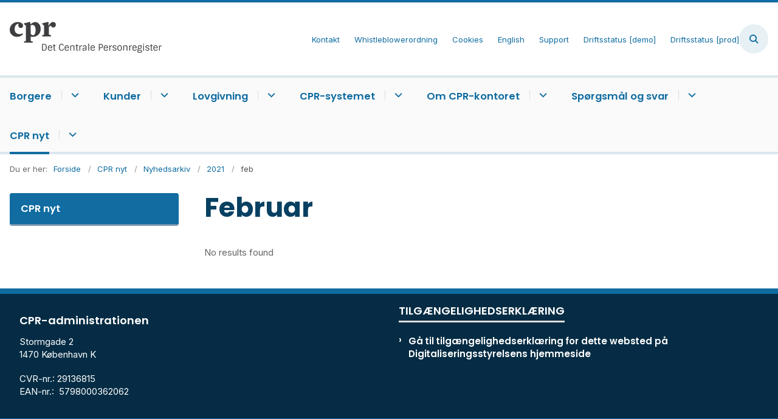

--- FILE ---
content_type: text/html; charset=utf-8
request_url: https://www.cpr.dk/cpr-nyt/nyhedsarkiv/2021/feb
body_size: 9210
content:
<!DOCTYPE html>
<html lang="da"><head>
    <meta charset="utf-8">
    <meta name="viewport" content="width=device-width, initial-scale=1.0">
    <script src="https://cdn9.cpr.dk/Assets/GoBasic/Plugins/fslightbox/fslightbox.js"></script><script src="https://cdn9.cpr.dk/Assets/GoBasic/Plugins/dateFns/cdn.min.js"></script><script src="https://cdn9.cpr.dk/Assets/GoBasic/Plugins/dateFns/locale/da/cdn.min.js"></script><script src="https://cdn9.cpr.dk/Assets/GoBasic/Plugins/dateFns/locale/en-US/cdn.min.js"></script><link rel="stylesheet" href="https://cdn9.cpr.dk/Assets/Clients/cpr/Themes/SUM-v5/Release/theme.min.css?timestamp=202601261244422156" />
    
    <meta name="documentReference" content="9d57fb48-38e7-49ff-9a56-0a4c831a6e59">
<meta property="og:title" content="Februar">
<meta property="twitter:title" content="Februar">
<meta property="og:url" content="https://www.cpr.dk/cpr-nyt/nyhedsarkiv/2021/feb">
<meta property="twitter:card" content="summary">

    <style>
.services{top: 15px;}
@media (min-width: 1024px){
   nav.main div.cnt #main-menu>li {
      margin-right: 30px;
   }
}
* {
hyphens: auto;
}
</style>
    <link rel="shortcut icon" href="https://cdn9.cpr.dk/cpr/media/12019/cpr-favicon.png" />
    <link rel="icon" sizes="32x32" type="image/png" href="https://cdn9.cpr.dk/cpr/media/12019/cpr-favicon.png?width=32&amp;height=32" />
    <link rel="icon" sizes="16x16" type="image/png" href="https://cdn9.cpr.dk/cpr/media/12019/cpr-favicon.png?width=16&amp;height=16" />
    <link rel="icon" sizes="128x128" type="image/png" href="https://cdn9.cpr.dk/cpr/media/12019/cpr-favicon.png?width=128&amp;height=128" />
    <link rel="icon" sizes="196x196" type="image/png" href="https://cdn9.cpr.dk/cpr/media/12019/cpr-favicon.png?width=196&amp;height=196" /><link rel="apple-touch-icon" sizes="180x180" href="https://cdn9.cpr.dk/cpr/media/12019/cpr-favicon.png?width=180&amp;height=180" />
    <link rel="apple-touch-icon" sizes="152x152" href="https://cdn9.cpr.dk/cpr/media/12019/cpr-favicon.png?width=152&amp;height=152" />
    <link rel="apple-touch-icon" sizes="167x167" href="https://cdn9.cpr.dk/cpr/media/12019/cpr-favicon.png?width=167&amp;height=167" />
    <link rel="canonical" href="https://www.cpr.dk/cpr-nyt/nyhedsarkiv/2021/feb" />
    
    <title>Februar</title></head>

<body id="body" class="archive-page"><div class="overflow"><header class="header"><a id="skip" href="#content-main">Spring hovednavigationen over</a>
    
    <div class="header-container"><div class="logo"><div><a aria-label="G&#xE5; til forsiden af cpr.dk" href="/"><img loading="lazy" src="https://cdn9.cpr.dk/cpr/media/12018/cpr-logo-440px.png" alt="CPR - Det Centrale Personregister" /></a></div></div>
        <div class="services"><div class="service-menu"> <nav id="b8455f89-83a1-445a-b391-086c502396eb" aria-label="Service Menu" class="service"><div><ul><li class="service-link"><a href="/kontakt-cpr-kontoret" data-id="681a2760-ad4b-48ed-9f3e-c319d8ff5413" lang="da"><span>Kontakt</span></a></li><li class="service-link"><a href="/om-cpr-kontoret/whistleblowerordning" data-id="48880d30-f771-45ec-be49-146f0641b05d" lang="da"><span>Whistleblowerordning</span></a></li><li class="service-link"><a href="/om-cookies" data-id="3cb205c1-d9a8-4cb1-bac8-dcb34a553446" lang="da"><span>Cookies</span></a></li><li class="service-link collapsed"><a href="/english" data-id="22aed4ba-1d26-4fc5-9e9a-bfed88a519d7" lang="en"><span>English</span></a><button data-aria-label-unfold="Fold underpunkter ud" data-aria-label-fold="Luk undermenupunkter" class="toggler" tabindex="0" role="button" aria-label="Fold underpunkter ud"></button></li><li class="service-link collapsed"><a href="/kunder/support" data-id="2eb0804f-e13e-40fe-bd13-a62d2709a60c" lang="da"><span>Support</span></a><button data-aria-label-unfold="Fold underpunkter ud" data-aria-label-fold="Luk undermenupunkter" class="toggler" tabindex="0" role="button" aria-label="Fold underpunkter ud"></button></li><li><a target="_blank" title="Link til eksternt driftsinformationsite - cprdkdemo.statuspage.io. &#xC5;bner i nyt vindue." href="https://cprdkdemo.statuspage.io">Driftsstatus [demo]</a></li><li><a target="_blank" title="Link til eksternt driftsinformationsite - cprdkprod.statuspage.io. &#xC5;bner i nyt vindue." href="https://cprdkprod.statuspage.io">Driftsstatus [prod]</a></li></ul></div></nav>
                
                <button type="button" class="site-search-toggler" aria-label="&#xC5;ben s&#xF8;gning" aria-expanded="false" aria-controls="sidebar-panel"><span aria-hidden="true"></span></button>
                <nav aria-label="Mobil Menu" class="mobile tree-nav"><div class="nav-toggle"><span id="mobile-menu-burger" data-dropdown="mobile-menu" aria-expanded="false" aria-label="&#xC5;ben hovednavigationen" class="dropdown-toggle no-smoothscroll" role="button" tabindex="0"><span aria-hidden class="title">menu</span>
            <span class="button"></span></span></div></nav></div></div>
        </div>
    <nav aria-label="Hovedmenu" class="main"><div class="bg"><div class="cnt"><ul id="main-menu" class="dropdown"><li class="dropdown" )><a aria-current="false" target="" href="/borgere">Borgere</a>
        <button class="dropdown-toggle no-smoothscroll" data-id="f1963063-523c-4a8b-bf3e-1b9c2f33e0a5_menuItem01" aria-expanded="false" aria-label="Borgere - flere links"></button>
        <ul id="f1963063-523c-4a8b-bf3e-1b9c2f33e0a5_menuItem01" hidden><li class=""><a href="/borgere/flytning" target="">Flytning</a></li><li class=""><a href="/borgere/kan-jeg-faa-et-personnummer" target="">Kan jeg f&#xE5; et personnummer</a></li><li class=""><a href="/borgere/kan-jeg-faa-et-nyt-personnummer" target="">Kan jeg f&#xE5; et nyt personnummer</a></li><li class=""><a href="/borgere/hvad-staar-der-om-mig-i-cpr-registerindsigt" target="">Hvad st&#xE5;r der om mig i CPR (registerindsigt)</a></li><li class=""><a href="/borgere/beskyttelser-i-cpr" target="">Beskyttelser i CPR</a></li><li class=""><a href="/borgere/beskyttelse-mod-identitetstyveri" target="">Beskyttelse mod identitetstyveri</a></li><li class=""><a href="/borgere/kreditadvarsel" target="">Kreditadvarsel</a></li><li class=""><a href="/borgere/gift-skilt-navneskift-doedsfald-mv-i-udlandet" target="">Gift, skilt, navneskift, d&#xF8;dsfald mv. i udlandet</a></li><li class=""><a href="/borgere/kommunens-udlevering-af-oplysninger-fra-cpr-om-andre-borgere" target="">Kommunens udlevering af oplysninger fra CPR om andre borgere</a></li><li class=""><a href="/borgere/personabonnementer" target="">Personabonnementer</a></li></ul></li><li class="dropdown" )><a aria-current="false" target="" href="/kunder">Kunder</a>
        <button class="dropdown-toggle no-smoothscroll" data-id="f1963063-523c-4a8b-bf3e-1b9c2f33e0a5_menuItem01" aria-expanded="false" aria-label="Kunder - flere links"></button>
        <ul id="f1963063-523c-4a8b-bf3e-1b9c2f33e0a5_menuItem01" hidden><li class=""><a href="/kunder/offentlige-myndigheder" target="">Offentlige myndigheder</a></li><li class=""><a href="/kunder/private-virksomheder" target="">Private virksomheder</a></li><li class=""><a href="/kunder/ansoegning-om-adgang" target="">Ans&#xF8;gning om adgang</a></li><li class=""><a href="/kunder/robinsonlisten" target="">Robinsonlisten</a></li><li class=""><a href="/kunder/gratis-download" target="">Gratis download</a></li><li class=""><a href="/kunder/adgang-til-cprweb-og-dap" target="">Adgang til CPRWeb og DAP</a></li><li class=""><a href="/kunder/forskning" target="">Forskning</a></li><li class=""><a href="/kunder/driftsstatus" target="">Driftsstatus</a></li><li class=""><a href="/kunder/instruktioner" target="">Instruktioner</a></li><li class=""><a href="/kunder/support" target="">Support</a></li></ul></li><li class="dropdown" )><a aria-current="false" target="" href="/lovgivning">Lovgivning</a>
        <button class="dropdown-toggle no-smoothscroll" data-id="f1963063-523c-4a8b-bf3e-1b9c2f33e0a5_menuItem01" aria-expanded="false" aria-label="Lovgivning - flere links"></button>
        <ul id="f1963063-523c-4a8b-bf3e-1b9c2f33e0a5_menuItem01" hidden><li class=""><a href="/lovgivning/lovstof" target="">Lovstof</a></li><li class=""><a href="/lovgivning/meddelelser-fra-cpr-kontoret" target="">Meddelelser fra CPR-kontoret</a></li><li class=""><a href="/lovgivning/orienteringsbreve-til-kommunerne" target="">Orienteringsbreve til kommunerne</a></li></ul></li><li class="dropdown" )><a aria-current="false" target="" href="/cpr-systemet">CPR-systemet</a>
        <button class="dropdown-toggle no-smoothscroll" data-id="f1963063-523c-4a8b-bf3e-1b9c2f33e0a5_menuItem01" aria-expanded="false" aria-label="CPR-systemet - flere links"></button>
        <ul id="f1963063-523c-4a8b-bf3e-1b9c2f33e0a5_menuItem01" hidden><li class=""><a href="/cpr-systemet/historie" target="">Historie</a></li><li class=""><a href="/cpr-systemet/opbygning-af-cpr-nummeret" target="">Opbygning af CPR-nummeret</a></li><li class=""><a href="/cpr-systemet/personnumre-uden-kontrolciffer-modulus-11-kontrol" target="">Personnumre uden kontrolciffer (modulus 11 kontrol)</a></li><li class=""><a href="/cpr-systemet/erstatningspersonnummer-i-eksterne-systemer" target="">Erstatningspersonnummer i eksterne systemer</a></li><li class=""><a href="/cpr-systemet/lande-og-landekoder" target="">Lande og landekoder</a></li><li class=""><a href="/cpr-systemet/aendringer" target="">&#xC6;ndringer</a></li><li class=""><a href="/cpr-systemet/beskyttelser" target="">Beskyttelser</a></li></ul></li><li class="dropdown" )><a aria-current="false" target="" href="/om-cpr-kontoret">Om CPR-kontoret</a>
        <button class="dropdown-toggle no-smoothscroll" data-id="f1963063-523c-4a8b-bf3e-1b9c2f33e0a5_menuItem01" aria-expanded="false" aria-label="Om CPR-kontoret - flere links"></button>
        <ul id="f1963063-523c-4a8b-bf3e-1b9c2f33e0a5_menuItem01" hidden><li class=""><a href="/om-cpr-kontoret/om-sikker-post" target="">Om sikker post</a></li><li class=""><a href="/om-cpr-kontoret/aarsrapport-resultatplan-mm" target="">&#xC5;rsrapport, resultatplan m.m.</a></li><li class=""><a href="/om-cpr-kontoret/saadan-behandler-vi-personoplysninger" target="">S&#xE5;dan behandler vi personoplysninger</a></li><li class=""><a href="/om-cpr-kontoret/whistleblowerordning" target="">Whistleblowerordning</a></li></ul></li><li class="dropdown" )><a aria-current="false" target="" href="/spoergsmaal-og-svar">Sp&#xF8;rgsm&#xE5;l og svar</a>
        <button class="dropdown-toggle no-smoothscroll" data-id="f1963063-523c-4a8b-bf3e-1b9c2f33e0a5_menuItem01" aria-expanded="false" aria-label="Sp&#xF8;rgsm&#xE5;l og svar - flere links"></button>
        <ul id="f1963063-523c-4a8b-bf3e-1b9c2f33e0a5_menuItem01" hidden><li class=""><a href="/spoergsmaal-og-svar/personnummer" target="">Personnummer</a></li><li class=""><a href="/spoergsmaal-og-svar/registreringer-i-cpr" target="">Registreringer i CPR</a></li><li class=""><a href="/spoergsmaal-og-svar/cpr-systemet" target="">CPR systemet</a></li><li class=""><a href="/spoergsmaal-og-svar/registerindsigt" target="">Registerindsigt</a></li><li class=""><a href="/spoergsmaal-og-svar/udlevering-af-oplysninger" target="">Udlevering af oplysninger</a></li><li class=""><a href="/spoergsmaal-og-svar/diverse" target="">Diverse</a></li></ul></li><li class="dropdown active" )><a aria-current="true" target="" href="/cpr-nyt">CPR nyt</a>
        <button class="dropdown-toggle no-smoothscroll" data-id="f1963063-523c-4a8b-bf3e-1b9c2f33e0a5_menuItem01" aria-expanded="false" aria-label="CPR nyt - flere links"></button>
        <ul id="f1963063-523c-4a8b-bf3e-1b9c2f33e0a5_menuItem01" hidden><li class="active"><a href="/cpr-nyt/nyhedsarkiv" target="">Nyhedsarkiv</a></li></ul></li></ul></div></div></nav></header>
<div id="wrapper" class="wrapper">
    <div role="main"><div class="tool-section"><div><nav aria-label="Br&#xF8;dkrumme" class="breadcrumb"><div><ul itemscope itemtype="https://schema.org/BreadcrumbList"><li itemscope itemtype="https://schema.org/ListItem" itemprop="itemListElement"><span itemprop="name" class="breadcrumb-label">Du er her:</span>
                    <meta itemprop="position" content="6" /></li><li itemscope itemtype="https://schema.org/ListItem" itemprop="itemListElement"><a itemscope itemid="/" itemtype="https://schema.org/Thing" itemprop="item" href="/"><span itemprop="name">Forside</span></a>
                        <meta itemprop="position" content="6" /></li><li itemscope itemtype="https://schema.org/ListItem" itemprop="itemListElement"><a itemscope itemid="/cpr-nyt" itemtype="https://schema.org/Thing" itemprop="item" href="/cpr-nyt"><span itemprop="name">CPR nyt</span></a>
                        <meta itemprop="position" content="7" /></li><li itemscope itemtype="https://schema.org/ListItem" itemprop="itemListElement"><a itemscope itemid="/cpr-nyt/nyhedsarkiv" itemtype="https://schema.org/Thing" itemprop="item" href="/cpr-nyt/nyhedsarkiv"><span itemprop="name">Nyhedsarkiv</span></a>
                        <meta itemprop="position" content="8" /></li><li itemscope itemtype="https://schema.org/ListItem" itemprop="itemListElement"><a itemscope itemid="/cpr-nyt/nyhedsarkiv/2021" itemtype="https://schema.org/Thing" itemprop="item" href="/cpr-nyt/nyhedsarkiv/2021"><span itemprop="name">2021</span></a>
                        <meta itemprop="position" content="9" /></li><li class="active" itemscope itemtype="https://schema.org/ListItem" itemprop="itemListElement"><span itemprop="name">feb</span>
                        <meta itemprop="position" content="10" /></li></ul></div></nav>
        </div></div>

<div name="content" id="content-main"></div>
<div class="sectionB"><div class="container"><div class="row"><div class="span-3"><nav id="76adc2d0-b0c9-4502-9d94-16da7e5148f6" aria-label="Venstre menu" class="sub-tree tree-nav"><ul><li class="collapsed"><a href="/cpr-nyt" data-id="317432ab-e799-44e8-b0e0-0e340e96d112" lang="da"><span>CPR nyt</span></a><ul><li class=""><a href="/cpr-nyt/nyhedsarkiv" data-id="b7547eef-8b62-4aa0-93db-66c3def15b8d" lang="da"><span>Nyhedsarkiv</span></a></li></ul></li></ul></nav></div>
            <div class="span-9">
                <div class="row"><div class="span-6 plh-main"><div class="container"><div class="archive-page" ><h1 class="heading">Februar</h1></div></div>
                        




<div id="na_9d57fb48-38e7-49ff-9a56-0a4c831a6e59" class="archive-search-result dynamic-list" data-config="{&#xA;  &quot;options&quot;: {&#xA;    &quot;specification&quot;: {&#xA;      &quot;siteSearch&quot;: false,&#xA;      &quot;pdfSearch&quot;: false,&#xA;      &quot;contextPath&quot;: &quot;Content/cpr.dk/Forside/CPR nyt/Nyhedsarkiv/2021/feb&quot;,&#xA;      &quot;filter&quot;: {&#xA;        &quot;t&quot;: [&#xA;          &quot;WebPage&quot;,&#xA;          &quot;NewsPage&quot;,&#xA;          &quot;PublicationPage&quot;,&#xA;          &quot;HtmlPublicationPage&quot;&#xA;        ],&#xA;        &quot;cids&quot;: [&#xA;          &quot;6cb497fe-d9a8-4705-9967-2bcbb830deb6&quot;,&#xA;          &quot;cae86288-9d94-45e4-88d2-1c30ed4f0fcc&quot;,&#xA;          &quot;42b5f316-24c8-4c55-9881-675705f6ec63&quot;&#xA;        ],&#xA;        &quot;rf&quot;: [&#xA;          &quot;9d57fb48-38e7-49ff-9a56-0a4c831a6e59&quot;&#xA;        ],&#xA;        &quot;r&quot;: true,&#xA;        &quot;exactMatch&quot;: false,&#xA;        &quot;sma&quot;: false,&#xA;        &quot;co&quot;: &quot;Or&quot;,&#xA;        &quot;cto&quot;: &quot;And&quot;,&#xA;        &quot;euco&quot;: &quot;Or&quot;&#xA;      },&#xA;      &quot;options&quot;: {&#xA;        &quot;showTeaser&quot;: true,&#xA;        &quot;teaserTextLength&quot;: 160,&#xA;        &quot;showCategorizations&quot;: true,&#xA;        &quot;showDate&quot;: true,&#xA;        &quot;doNotShowInitialResults&quot;: false,&#xA;        &quot;displayRecordTypeFilter&quot;: false,&#xA;        &quot;includePinnedSearchQueries&quot;: false,&#xA;        &quot;showRssLink&quot;: false,&#xA;        &quot;maxItemsShown&quot;: 10,&#xA;        &quot;groupBy&quot;: &quot;NoGrouping&quot;,&#xA;        &quot;showPager&quot;: true,&#xA;        &quot;showLoadMore&quot;: false,&#xA;        &quot;rssTitle&quot;: null,&#xA;        &quot;rssDescription&quot;: null,&#xA;        &quot;showThumbnails&quot;: true,&#xA;        &quot;showAbsoluteUrl&quot;: false,&#xA;        &quot;translationFolder&quot;: &quot;Archive&quot;,&#xA;        &quot;sourcePath&quot;: null,&#xA;        &quot;showFormattedUrl&quot;: false,&#xA;        &quot;featuredItemIds&quot;: null,&#xA;        &quot;columns&quot;: 1,&#xA;        &quot;resTxtNone&quot;: &quot;Din s\u00F8gning efter \u0027##query##\u0027 gav ingen resultater&quot;,&#xA;        &quot;resTxtSingular&quot;: &quot;Din s\u00F8gning efter \u0027##query##\u0027 gav ##totalresults## resultat&quot;,&#xA;        &quot;resTxtPlural&quot;: &quot;Din s\u00F8gning efter \u0027##query##\u0027 gav  ##totalresults## resultater&quot;,&#xA;        &quot;sorting&quot;: &quot;&quot;,&#xA;        &quot;headlineEmpty&quot;: false,&#xA;        &quot;openLinksInPopupWindow&quot;: false,&#xA;        &quot;changeFromH2ToH1&quot;: true,&#xA;        &quot;doNotShowOldDocuments&quot;: false,&#xA;        &quot;openedLinksDisplayMode&quot;: &quot;OpenLinksInTheSameWindow&quot;,&#xA;        &quot;displayExactMatchSearchCheckbox&quot;: false,&#xA;        &quot;displaySortByRelevanceOrDate&quot;: false,&#xA;        &quot;showPdfsFilter&quot;: false,&#xA;        &quot;showNewsFilter&quot;: false,&#xA;        &quot;showPublicationsFilter&quot;: false,&#xA;        &quot;showPagesFilter&quot;: false,&#xA;        &quot;rendering&quot;: null,&#xA;        &quot;archiveLink&quot;: {&#xA;          &quot;text&quot;: null,&#xA;          &quot;title&quot;: null,&#xA;          &quot;target&quot;: null,&#xA;          &quot;data-externalcookie&quot;: false,&#xA;          &quot;data-cookiewarning&quot;: null,&#xA;          &quot;ref&quot;: &quot;9d57fb48-38e7-49ff-9a56-0a4c831a6e59&quot;,&#xA;          &quot;href&quot;: &quot;/cpr-nyt/nyhedsarkiv/2021/feb&quot;,&#xA;          &quot;type&quot;: &quot;internal&quot;,&#xA;          &quot;class&quot;: null,&#xA;          &quot;cssClass&quot;: null&#xA;        },&#xA;        &quot;columnSpan&quot;: 6&#xA;      }&#xA;    }&#xA;  },&#xA;  &quot;clearAllFiltersText&quot;: &quot;Nulstil s\u00F8gning&quot;,&#xA;  &quot;context&quot;: &quot;[base64]&quot;,&#xA;  &quot;hash&quot;: &quot;087525b4e5585cdd08fe9b3eab0ce1234ce4df654ae8b1e5605ef992264a3df3&quot;&#xA;}"><div class="filter"><div class="form inline "></div></div>

    <div class="ajaxhost"></div></div>
                        </div>
                    <div class="span-3 plh-right"></div></div></div></div></div></div>

        <div id="search-module-results-portal" data-config="{&quot;loadMoreText&quot;:&quot;Load More&quot;}"></div></div></div>


<footer aria-label="Bund"><div class="container"><div class="row"><div class="span-12"><div id="footer-section" class="module inner-grid" style=""><div class="container"><div class="row"><div class="span-4"><div id="gb_f5b077dc-667a-4487-b753-d285da659ef7" class="module multi-box card"><div class="text"><h2 class="heading">CPR-administrationen</h2><div class="rich-text"><p>Stormgade 2<br> 1470 K&oslash;benhavn K</p>
<p>CVR-nr.:&nbsp;29136815&nbsp;&nbsp;&nbsp;<br>EAN-nr.:&nbsp;&nbsp;5798000362062</p></div></div></div></div><div class="space-left-2 span-6"><div id="gb_700900d0-4884-4e68-92b8-0df758aa81db" class="module link-list margin-zero-top module-heading card"><div class="text"><h2 class="heading">Tilgængelighedserklæring</h2><ul class="items"><li class="item"><a target="_blank" href="http://was.digst.dk/cpr-dk">Gå til tilgængelighedserklæring for dette websted på Digitaliseringsstyrelsens hjemmeside</a></li></ul></div></div></div></div></div></div></div></div></div></footer>

<div id="Search-panel" class="sidebar-panel"><div class="sidebar-overlay"></div>
        <div class="sidebar-content"><div class="sidebar-content-body"><div id="s_9d57fb48-38e7-49ff-9a56-0a4c831a6e59" class="site-search-results dynamic-list" data-initial="true" data-config="{&#xA;  &quot;options&quot;: {&#xA;    &quot;specification&quot;: {&#xA;      &quot;siteSearch&quot;: true,&#xA;      &quot;pdfSearch&quot;: true,&#xA;      &quot;contextPath&quot;: &quot;Content/cpr.dk&quot;,&#xA;      &quot;filter&quot;: {&#xA;        &quot;t&quot;: [&#xA;          &quot;NewsPage&quot;,&#xA;          &quot;PublicationPage&quot;,&#xA;          &quot;WebPage&quot;,&#xA;          &quot;HtmlPublicationPage&quot;&#xA;        ],&#xA;        &quot;rf&quot;: [&#xA;          &quot;6d477ac2-7682-49e3-9ddb-85d27ccd0691&quot;&#xA;        ],&#xA;        &quot;r&quot;: true,&#xA;        &quot;ivr&quot;: true,&#xA;        &quot;b&quot;: 70,&#xA;        &quot;bp&quot;: 50,&#xA;        &quot;mas&quot;: 30,&#xA;        &quot;exactMatch&quot;: false,&#xA;        &quot;sma&quot;: false,&#xA;        &quot;co&quot;: &quot;Or&quot;,&#xA;        &quot;cto&quot;: &quot;And&quot;,&#xA;        &quot;euco&quot;: &quot;Or&quot;,&#xA;        &quot;includeFields&quot;: [&#xA;          &quot;_text&quot;,&#xA;          &quot;_keywords&quot;&#xA;        ],&#xA;        &quot;includePdfInResult&quot;: true&#xA;      },&#xA;      &quot;options&quot;: {&#xA;        &quot;showTeaser&quot;: true,&#xA;        &quot;teaserTextLength&quot;: 160,&#xA;        &quot;showCategorizations&quot;: false,&#xA;        &quot;showDate&quot;: true,&#xA;        &quot;doNotShowInitialResults&quot;: true,&#xA;        &quot;displayRecordTypeFilter&quot;: true,&#xA;        &quot;includePinnedSearchQueries&quot;: true,&#xA;        &quot;showRssLink&quot;: false,&#xA;        &quot;maxItemsShown&quot;: 10,&#xA;        &quot;groupBy&quot;: &quot;NoGrouping&quot;,&#xA;        &quot;showPager&quot;: false,&#xA;        &quot;showLoadMore&quot;: true,&#xA;        &quot;rssTitle&quot;: null,&#xA;        &quot;rssDescription&quot;: null,&#xA;        &quot;showThumbnails&quot;: false,&#xA;        &quot;showAbsoluteUrl&quot;: true,&#xA;        &quot;translationFolder&quot;: &quot;Search Result&quot;,&#xA;        &quot;sourcePath&quot;: null,&#xA;        &quot;showFormattedUrl&quot;: true,&#xA;        &quot;featuredItemIds&quot;: null,&#xA;        &quot;columns&quot;: 1,&#xA;        &quot;resTxtNone&quot;: &quot;Din s\u00F8gning efter \u0027##query##\u0027 gav ingen resultater&quot;,&#xA;        &quot;resTxtSingular&quot;: &quot;Din s\u00F8gning efter \u0027##query##\u0027 gav ##totalresults## resultat&quot;,&#xA;        &quot;resTxtPlural&quot;: &quot;Din s\u00F8gning efter \u0027##query##\u0027 gav  ##totalresults## resultater&quot;,&#xA;        &quot;sorting&quot;: &quot;&quot;,&#xA;        &quot;headlineEmpty&quot;: false,&#xA;        &quot;openLinksInPopupWindow&quot;: false,&#xA;        &quot;changeFromH2ToH1&quot;: false,&#xA;        &quot;doNotShowOldDocuments&quot;: false,&#xA;        &quot;openedLinksDisplayMode&quot;: &quot;OpenLinksInTheSameWindow&quot;,&#xA;        &quot;displayExactMatchSearchCheckbox&quot;: false,&#xA;        &quot;displaySortByRelevanceOrDate&quot;: false,&#xA;        &quot;showPdfsFilter&quot;: false,&#xA;        &quot;showNewsFilter&quot;: false,&#xA;        &quot;showPublicationsFilter&quot;: false,&#xA;        &quot;showPagesFilter&quot;: false,&#xA;        &quot;rendering&quot;: null&#xA;      }&#xA;    }&#xA;  },&#xA;  &quot;clearAllFiltersText&quot;: &quot;Nulstil s\u00F8gning&quot;,&#xA;  &quot;context&quot;: &quot;[base64]&quot;,&#xA;  &quot;hash&quot;: &quot;e0917a0e10252afa7810646eb6f926ced7d37a868ea70c993466ae727d66471b&quot;&#xA;}"><div class="filter"><div class="form  "><div class="search-box"><div class="search form-group"><input name="search" id="free-text-search" placeholder="S&#xF8;g" aria-label="S&#xF8;g" type="text" class="form-control has-search-icon" value="" />
        <label class="hidden-search-label" for="free-text-search">S&#xF8;g</label>
        <div class="search-autocomplete"><span class="autocomplete-input-value"></span>
            <span class="autocomplete-snippet-value"></span></div><button type="submit" aria-label="S&#xF8;g" class="search-input-button search-button"><span>S&#xF8;g</span></button>
            <div class="search-extra-buttons"><button aria-label="Clear search text" class="search-input-button clear-search-button" aria-hidden="true">Ryd</button><button aria-label="Close search" class="search-input-button close-search-button"><i aria-hidden="true" class="fa-light fa-xmark"></i></button></div></div></div><div class="search-results-filter"></div><ul class="selected-filters labels" aria-hidden="true"></ul></div></div>
                    
                        <div class="site-search-content"><div class="ajaxhost"></div>
                            <div class="append-items-wrapper"><button class="btn append-items">Load More</button></div></div></div></div></div></div></div>
    <script src="https://cdn9.cpr.dk/Assets/GoBasic/Applications/Release/application.min.js"></script><script src="https://cdn9.cpr.dk/Assets/GoBasic/Applications/Release/cookies.min.js"></script><script src="https://cdn9.cpr.dk/Assets/GoBasic/Applications/Release/navigation.min.js"></script><script src="https://cdn9.cpr.dk/Assets/GoBasic/Applications/Release/popUpFrame.min.js"></script><script src="https://cdn9.cpr.dk/Assets/GoBasic/Applications/Release/focusVisible.min.js"></script><script src="https://cdn9.cpr.dk/Assets/GoBasic/Applications/Release/itemList.min.js"></script>
    
    
    
    
    
    
    
    <script autostart="false" src="/_framework/blazor.web.js"></script>
    <script>
        Blazor.start({
            ssr: { disableDomPreservation: true }
        });
    </script></body></html><!--Blazor-WebAssembly-Component-State:[base64]-->

--- FILE ---
content_type: text/javascript
request_url: https://www.cpr.dk/_framework/blazor.web.js
body_size: 52211
content:
!function(){"use strict";var e;let t;var n,o;!function(e){const t=[],n="__jsObjectId",o="__dotNetObject",r="__byte[]",i="__dotNetStream",s="__jsStreamReferenceLength";let a,c;class l{constructor(e){this._jsObject=e,this._cachedFunctions=new Map}findFunction(e){const t=this._cachedFunctions.get(e);if(t)return t;let n,o=this._jsObject;if(e.split(".").forEach((t=>{if(!(t in o))throw new Error(`Could not find '${e}' ('${t}' was undefined).`);n=o,o=o[t]})),o instanceof Function)return o=o.bind(n),this._cachedFunctions.set(e,o),o;throw new Error(`The value '${e}' is not a function.`)}getWrappedObject(){return this._jsObject}}const h=0,d={[h]:new l(window)};d[0]._cachedFunctions.set("import",(e=>("string"==typeof e&&e.startsWith("./")&&(e=new URL(e.substr(2),document.baseURI).toString()),import(e))));let u,p=1;function f(e){t.push(e)}function g(e){if(e&&"object"==typeof e){d[p]=new l(e);const t={[n]:p};return p++,t}throw new Error(`Cannot create a JSObjectReference from the value '${e}'.`)}function m(e){let t=-1;if(e instanceof ArrayBuffer&&(e=new Uint8Array(e)),e instanceof Blob)t=e.size;else{if(!(e.buffer instanceof ArrayBuffer))throw new Error("Supplied value is not a typed array or blob.");if(void 0===e.byteLength)throw new Error(`Cannot create a JSStreamReference from the value '${e}' as it doesn't have a byteLength.`);t=e.byteLength}const o={[s]:t};try{const t=g(e);o[n]=t[n]}catch(t){throw new Error(`Cannot create a JSStreamReference from the value '${e}'.`)}return o}function y(e,n){c=e;const o=n?JSON.parse(n,((e,n)=>t.reduce(((t,n)=>n(e,t)),n))):null;return c=void 0,o}function v(){if(void 0===a)throw new Error("No call dispatcher has been set.");if(null===a)throw new Error("There are multiple .NET runtimes present, so a default dispatcher could not be resolved. Use DotNetObject to invoke .NET instance methods.");return a}e.attachDispatcher=function(e){const t=new w(e);return void 0===a?a=t:a&&(a=null),t},e.attachReviver=f,e.invokeMethod=function(e,t,...n){return v().invokeDotNetStaticMethod(e,t,...n)},e.invokeMethodAsync=function(e,t,...n){return v().invokeDotNetStaticMethodAsync(e,t,...n)},e.createJSObjectReference=g,e.createJSStreamReference=m,e.disposeJSObjectReference=function(e){const t=e&&e[n];"number"==typeof t&&S(t)},function(e){e[e.Default=0]="Default",e[e.JSObjectReference=1]="JSObjectReference",e[e.JSStreamReference=2]="JSStreamReference",e[e.JSVoidResult=3]="JSVoidResult"}(u=e.JSCallResultType||(e.JSCallResultType={}));class w{constructor(e){this._dotNetCallDispatcher=e,this._byteArraysToBeRevived=new Map,this._pendingDotNetToJSStreams=new Map,this._pendingAsyncCalls={},this._nextAsyncCallId=1}getDotNetCallDispatcher(){return this._dotNetCallDispatcher}invokeJSFromDotNet(e,t,n,o){const r=y(this,t),i=k(_(e,o)(...r||[]),n);return null==i?null:R(this,i)}beginInvokeJSFromDotNet(e,t,n,o,r){const i=new Promise((e=>{const o=y(this,n);e(_(t,r)(...o||[]))}));e&&i.then((t=>R(this,[e,!0,k(t,o)]))).then((t=>this._dotNetCallDispatcher.endInvokeJSFromDotNet(e,!0,t)),(t=>this._dotNetCallDispatcher.endInvokeJSFromDotNet(e,!1,JSON.stringify([e,!1,b(t)]))))}endInvokeDotNetFromJS(e,t,n){const o=t?y(this,n):new Error(n);this.completePendingCall(parseInt(e,10),t,o)}invokeDotNetStaticMethod(e,t,...n){return this.invokeDotNetMethod(e,t,null,n)}invokeDotNetStaticMethodAsync(e,t,...n){return this.invokeDotNetMethodAsync(e,t,null,n)}invokeDotNetMethod(e,t,n,o){if(this._dotNetCallDispatcher.invokeDotNetFromJS){const r=R(this,o),i=this._dotNetCallDispatcher.invokeDotNetFromJS(e,t,n,r);return i?y(this,i):null}throw new Error("The current dispatcher does not support synchronous calls from JS to .NET. Use invokeDotNetMethodAsync instead.")}invokeDotNetMethodAsync(e,t,n,o){if(e&&n)throw new Error(`For instance method calls, assemblyName should be null. Received '${e}'.`);const r=this._nextAsyncCallId++,i=new Promise(((e,t)=>{this._pendingAsyncCalls[r]={resolve:e,reject:t}}));try{const i=R(this,o);this._dotNetCallDispatcher.beginInvokeDotNetFromJS(r,e,t,n,i)}catch(e){this.completePendingCall(r,!1,e)}return i}receiveByteArray(e,t){this._byteArraysToBeRevived.set(e,t)}processByteArray(e){const t=this._byteArraysToBeRevived.get(e);return t?(this._byteArraysToBeRevived.delete(e),t):null}supplyDotNetStream(e,t){if(this._pendingDotNetToJSStreams.has(e)){const n=this._pendingDotNetToJSStreams.get(e);this._pendingDotNetToJSStreams.delete(e),n.resolve(t)}else{const n=new I;n.resolve(t),this._pendingDotNetToJSStreams.set(e,n)}}getDotNetStreamPromise(e){let t;if(this._pendingDotNetToJSStreams.has(e))t=this._pendingDotNetToJSStreams.get(e).streamPromise,this._pendingDotNetToJSStreams.delete(e);else{const n=new I;this._pendingDotNetToJSStreams.set(e,n),t=n.streamPromise}return t}completePendingCall(e,t,n){if(!this._pendingAsyncCalls.hasOwnProperty(e))throw new Error(`There is no pending async call with ID ${e}.`);const o=this._pendingAsyncCalls[e];delete this._pendingAsyncCalls[e],t?o.resolve(n):o.reject(n)}}function b(e){return e instanceof Error?`${e.message}\n${e.stack}`:e?e.toString():"null"}function _(e,t){const n=d[t];if(n)return n.findFunction(e);throw new Error(`JS object instance with ID ${t} does not exist (has it been disposed?).`)}function S(e){delete d[e]}e.findJSFunction=_,e.disposeJSObjectReferenceById=S;class C{constructor(e,t){this._id=e,this._callDispatcher=t}invokeMethod(e,...t){return this._callDispatcher.invokeDotNetMethod(null,e,this._id,t)}invokeMethodAsync(e,...t){return this._callDispatcher.invokeDotNetMethodAsync(null,e,this._id,t)}dispose(){this._callDispatcher.invokeDotNetMethodAsync(null,"__Dispose",this._id,null).catch((e=>console.error(e)))}serializeAsArg(){return{[o]:this._id}}}e.DotNetObject=C,f((function(e,t){if(t&&"object"==typeof t){if(t.hasOwnProperty(o))return new C(t[o],c);if(t.hasOwnProperty(n)){const e=t[n],o=d[e];if(o)return o.getWrappedObject();throw new Error(`JS object instance with Id '${e}' does not exist. It may have been disposed.`)}if(t.hasOwnProperty(r)){const e=t[r],n=c.processByteArray(e);if(void 0===n)throw new Error(`Byte array index '${e}' does not exist.`);return n}if(t.hasOwnProperty(i)){const e=t[i],n=c.getDotNetStreamPromise(e);return new E(n)}}return t}));class E{constructor(e){this._streamPromise=e}stream(){return this._streamPromise}async arrayBuffer(){return new Response(await this.stream()).arrayBuffer()}}class I{constructor(){this.streamPromise=new Promise(((e,t)=>{this.resolve=e,this.reject=t}))}}function k(e,t){switch(t){case u.Default:return e;case u.JSObjectReference:return g(e);case u.JSStreamReference:return m(e);case u.JSVoidResult:return null;default:throw new Error(`Invalid JS call result type '${t}'.`)}}let T=0;function R(e,t){T=0,c=e;const n=JSON.stringify(t,A);return c=void 0,n}function A(e,t){if(t instanceof C)return t.serializeAsArg();if(t instanceof Uint8Array){c.getDotNetCallDispatcher().sendByteArray(T,t);const e={[r]:T};return T++,e}return t}}(e||(e={})),function(e){e[e.prependFrame=1]="prependFrame",e[e.removeFrame=2]="removeFrame",e[e.setAttribute=3]="setAttribute",e[e.removeAttribute=4]="removeAttribute",e[e.updateText=5]="updateText",e[e.stepIn=6]="stepIn",e[e.stepOut=7]="stepOut",e[e.updateMarkup=8]="updateMarkup",e[e.permutationListEntry=9]="permutationListEntry",e[e.permutationListEnd=10]="permutationListEnd"}(n||(n={})),function(e){e[e.element=1]="element",e[e.text=2]="text",e[e.attribute=3]="attribute",e[e.component=4]="component",e[e.region=5]="region",e[e.elementReferenceCapture=6]="elementReferenceCapture",e[e.markup=8]="markup",e[e.namedEvent=10]="namedEvent"}(o||(o={}));class r{constructor(e,t){this.componentId=e,this.fieldValue=t}static fromEvent(e,t){const n=t.target;if(n instanceof Element){const t=function(e){return e instanceof HTMLInputElement?e.type&&"checkbox"===e.type.toLowerCase()?{value:e.checked}:{value:e.value}:e instanceof HTMLSelectElement||e instanceof HTMLTextAreaElement?{value:e.value}:null}(n);if(t)return new r(e,t.value)}return null}}const i=new Map,s=new Map,a=[];function c(e){return i.get(e)}function l(e){const t=i.get(e);return t?.browserEventName||e}function h(e,t){e.forEach((e=>i.set(e,t)))}function d(e){const t=[];for(let n=0;n<e.length;n++){const o=e[n];t.push({identifier:o.identifier,clientX:o.clientX,clientY:o.clientY,screenX:o.screenX,screenY:o.screenY,pageX:o.pageX,pageY:o.pageY})}return t}function u(e){return{detail:e.detail,screenX:e.screenX,screenY:e.screenY,clientX:e.clientX,clientY:e.clientY,offsetX:e.offsetX,offsetY:e.offsetY,pageX:e.pageX,pageY:e.pageY,movementX:e.movementX,movementY:e.movementY,button:e.button,buttons:e.buttons,ctrlKey:e.ctrlKey,shiftKey:e.shiftKey,altKey:e.altKey,metaKey:e.metaKey,type:e.type}}h(["input","change"],{createEventArgs:function(e){const t=e.target;if(function(e){return-1!==p.indexOf(e.getAttribute("type"))}(t)){const e=function(e){const t=e.value,n=e.type;switch(n){case"date":case"month":case"week":return t;case"datetime-local":return 16===t.length?t+":00":t;case"time":return 5===t.length?t+":00":t}throw new Error(`Invalid element type '${n}'.`)}(t);return{value:e}}if(function(e){return e instanceof HTMLSelectElement&&"select-multiple"===e.type}(t)){const e=t;return{value:Array.from(e.options).filter((e=>e.selected)).map((e=>e.value))}}{const e=function(e){return!!e&&"INPUT"===e.tagName&&"checkbox"===e.getAttribute("type")}(t);return{value:e?!!t.checked:t.value}}}}),h(["copy","cut","paste"],{createEventArgs:e=>({type:e.type})}),h(["drag","dragend","dragenter","dragleave","dragover","dragstart","drop"],{createEventArgs:e=>{return{...u(t=e),dataTransfer:t.dataTransfer?{dropEffect:t.dataTransfer.dropEffect,effectAllowed:t.dataTransfer.effectAllowed,files:Array.from(t.dataTransfer.files).map((e=>e.name)),items:Array.from(t.dataTransfer.items).map((e=>({kind:e.kind,type:e.type}))),types:t.dataTransfer.types}:null};var t}}),h(["focus","blur","focusin","focusout"],{createEventArgs:e=>({type:e.type})}),h(["keydown","keyup","keypress"],{createEventArgs:e=>{return{key:(t=e).key,code:t.code,location:t.location,repeat:t.repeat,ctrlKey:t.ctrlKey,shiftKey:t.shiftKey,altKey:t.altKey,metaKey:t.metaKey,type:t.type,isComposing:t.isComposing};var t}}),h(["contextmenu","click","mouseover","mouseout","mousemove","mousedown","mouseup","mouseleave","mouseenter","dblclick"],{createEventArgs:e=>u(e)}),h(["error"],{createEventArgs:e=>{return{message:(t=e).message,filename:t.filename,lineno:t.lineno,colno:t.colno,type:t.type};var t}}),h(["loadstart","timeout","abort","load","loadend","progress"],{createEventArgs:e=>{return{lengthComputable:(t=e).lengthComputable,loaded:t.loaded,total:t.total,type:t.type};var t}}),h(["touchcancel","touchend","touchmove","touchenter","touchleave","touchstart"],{createEventArgs:e=>{return{detail:(t=e).detail,touches:d(t.touches),targetTouches:d(t.targetTouches),changedTouches:d(t.changedTouches),ctrlKey:t.ctrlKey,shiftKey:t.shiftKey,altKey:t.altKey,metaKey:t.metaKey,type:t.type};var t}}),h(["gotpointercapture","lostpointercapture","pointercancel","pointerdown","pointerenter","pointerleave","pointermove","pointerout","pointerover","pointerup"],{createEventArgs:e=>{return{...u(t=e),pointerId:t.pointerId,width:t.width,height:t.height,pressure:t.pressure,tiltX:t.tiltX,tiltY:t.tiltY,pointerType:t.pointerType,isPrimary:t.isPrimary};var t}}),h(["wheel","mousewheel"],{createEventArgs:e=>{return{...u(t=e),deltaX:t.deltaX,deltaY:t.deltaY,deltaZ:t.deltaZ,deltaMode:t.deltaMode};var t}}),h(["cancel","close","toggle"],{createEventArgs:()=>({})});const p=["date","datetime-local","month","time","week"],f=new Map;let g,m,y=0;const v={async add(e,t,n){if(!n)throw new Error("initialParameters must be an object, even if empty.");const o="__bl-dynamic-root:"+(++y).toString();f.set(o,e);const r=await S().invokeMethodAsync("AddRootComponent",t,o),i=new _(r,m[t]);return await i.setParameters(n),i}};function w(e){const t=f.get(e);if(t)return f.delete(e),t}class b{invoke(e){return this._callback(e)}setCallback(t){this._selfJSObjectReference||(this._selfJSObjectReference=e.createJSObjectReference(this)),this._callback=t}getJSObjectReference(){return this._selfJSObjectReference}dispose(){this._selfJSObjectReference&&e.disposeJSObjectReference(this._selfJSObjectReference)}}class _{constructor(e,t){this._jsEventCallbackWrappers=new Map,this._componentId=e;for(const e of t)"eventcallback"===e.type&&this._jsEventCallbackWrappers.set(e.name.toLowerCase(),new b)}setParameters(e){const t={},n=Object.entries(e||{}),o=n.length;for(const[e,o]of n){const n=this._jsEventCallbackWrappers.get(e.toLowerCase());n&&o?(n.setCallback(o),t[e]=n.getJSObjectReference()):t[e]=o}return S().invokeMethodAsync("SetRootComponentParameters",this._componentId,o,t)}async dispose(){if(null!==this._componentId){await S().invokeMethodAsync("RemoveRootComponent",this._componentId),this._componentId=null;for(const e of this._jsEventCallbackWrappers.values())e.dispose()}}}function S(){if(!g)throw new Error("Dynamic root components have not been enabled in this application.");return g}const C=new Map,E=[],I=new Map;function k(t,n,o,r){if(C.has(t))throw new Error(`Interop methods are already registered for renderer ${t}`);C.set(t,n),o&&r&&Object.keys(o).length>0&&function(t,n,o){if(g)throw new Error("Dynamic root components have already been enabled.");g=t,m=n;for(const[t,r]of Object.entries(o)){const o=e.findJSFunction(t,0);for(const e of r)o(e,n[e])}}(A(t),o,r),I.get(t)?.[0]?.(),function(e){for(const t of E)t(e)}(t)}function T(e){return C.has(e)}function R(e,t,n){return D(e,t.eventHandlerId,(()=>A(e).invokeMethodAsync("DispatchEventAsync",t,n)))}function A(e){const t=C.get(e);if(!t)throw new Error(`No interop methods are registered for renderer ${e}`);return t}let D=(e,t,n)=>n();const x=B(["abort","blur","cancel","canplay","canplaythrough","change","close","cuechange","durationchange","emptied","ended","error","focus","load","loadeddata","loadedmetadata","loadend","loadstart","mouseenter","mouseleave","pointerenter","pointerleave","pause","play","playing","progress","ratechange","reset","scroll","seeked","seeking","stalled","submit","suspend","timeupdate","toggle","unload","volumechange","waiting","DOMNodeInsertedIntoDocument","DOMNodeRemovedFromDocument"]),N={submit:!0},M=B(["click","dblclick","mousedown","mousemove","mouseup"]);class P{static{this.nextEventDelegatorId=0}constructor(e){this.browserRendererId=e,this.afterClickCallbacks=[];const t=++P.nextEventDelegatorId;this.eventsCollectionKey=`_blazorEvents_${t}`,this.eventInfoStore=new L(this.onGlobalEvent.bind(this))}setListener(e,t,n,o){const r=this.getEventHandlerInfosForElement(e,!0),i=r.getHandler(t);if(i)this.eventInfoStore.update(i.eventHandlerId,n);else{const i={element:e,eventName:t,eventHandlerId:n,renderingComponentId:o};this.eventInfoStore.add(i),r.setHandler(t,i)}}getHandler(e){return this.eventInfoStore.get(e)}removeListener(e){const t=this.eventInfoStore.remove(e);if(t){const e=t.element,n=this.getEventHandlerInfosForElement(e,!1);n&&n.removeHandler(t.eventName)}}notifyAfterClick(e){this.afterClickCallbacks.push(e),this.eventInfoStore.addGlobalListener("click")}setStopPropagation(e,t,n){this.getEventHandlerInfosForElement(e,!0).stopPropagation(t,n)}setPreventDefault(e,t,n){this.getEventHandlerInfosForElement(e,!0).preventDefault(t,n)}onGlobalEvent(e){if(!(e.target instanceof Element))return;this.dispatchGlobalEventToAllElements(e.type,e);const t=(n=e.type,s.get(n));var n;t&&t.forEach((t=>this.dispatchGlobalEventToAllElements(t,e))),"click"===e.type&&this.afterClickCallbacks.forEach((t=>t(e)))}dispatchGlobalEventToAllElements(e,t){const n=t.composedPath();let o=n.shift(),i=null,s=!1;const a=Object.prototype.hasOwnProperty.call(x,e);let l=!1;for(;o;){const u=o,p=this.getEventHandlerInfosForElement(u,!1);if(p){const n=p.getHandler(e);if(n&&(h=u,d=t.type,!((h instanceof HTMLButtonElement||h instanceof HTMLInputElement||h instanceof HTMLTextAreaElement||h instanceof HTMLSelectElement)&&Object.prototype.hasOwnProperty.call(M,d)&&h.disabled))){if(!s){const n=c(e);i=n?.createEventArgs?n.createEventArgs(t):{},s=!0}Object.prototype.hasOwnProperty.call(N,t.type)&&t.preventDefault(),R(this.browserRendererId,{eventHandlerId:n.eventHandlerId,eventName:e,eventFieldInfo:r.fromEvent(n.renderingComponentId,t)},i)}p.stopPropagation(e)&&(l=!0),p.preventDefault(e)&&t.preventDefault()}o=a||l?void 0:n.shift()}var h,d}getEventHandlerInfosForElement(e,t){return Object.prototype.hasOwnProperty.call(e,this.eventsCollectionKey)?e[this.eventsCollectionKey]:t?e[this.eventsCollectionKey]=new U:null}}class L{constructor(e){this.globalListener=e,this.infosByEventHandlerId={},this.countByEventName={},a.push(this.handleEventNameAliasAdded.bind(this))}add(e){if(this.infosByEventHandlerId[e.eventHandlerId])throw new Error(`Event ${e.eventHandlerId} is already tracked`);this.infosByEventHandlerId[e.eventHandlerId]=e,this.addGlobalListener(e.eventName)}get(e){return this.infosByEventHandlerId[e]}addGlobalListener(e){if(e=l(e),Object.prototype.hasOwnProperty.call(this.countByEventName,e))this.countByEventName[e]++;else{this.countByEventName[e]=1;const t=Object.prototype.hasOwnProperty.call(x,e);document.addEventListener(e,this.globalListener,t)}}update(e,t){if(Object.prototype.hasOwnProperty.call(this.infosByEventHandlerId,t))throw new Error(`Event ${t} is already tracked`);const n=this.infosByEventHandlerId[e];delete this.infosByEventHandlerId[e],n.eventHandlerId=t,this.infosByEventHandlerId[t]=n}remove(e){const t=this.infosByEventHandlerId[e];if(t){delete this.infosByEventHandlerId[e];const n=l(t.eventName);0==--this.countByEventName[n]&&(delete this.countByEventName[n],document.removeEventListener(n,this.globalListener))}return t}handleEventNameAliasAdded(e,t){if(Object.prototype.hasOwnProperty.call(this.countByEventName,e)){const n=this.countByEventName[e];delete this.countByEventName[e],document.removeEventListener(e,this.globalListener),this.addGlobalListener(t),this.countByEventName[t]+=n-1}}}class U{constructor(){this.handlers={},this.preventDefaultFlags=null,this.stopPropagationFlags=null}getHandler(e){return Object.prototype.hasOwnProperty.call(this.handlers,e)?this.handlers[e]:null}setHandler(e,t){this.handlers[e]=t}removeHandler(e){delete this.handlers[e]}preventDefault(e,t){return void 0!==t&&(this.preventDefaultFlags=this.preventDefaultFlags||{},this.preventDefaultFlags[e]=t),!!this.preventDefaultFlags&&this.preventDefaultFlags[e]}stopPropagation(e,t){return void 0!==t&&(this.stopPropagationFlags=this.stopPropagationFlags||{},this.stopPropagationFlags[e]=t),!!this.stopPropagationFlags&&this.stopPropagationFlags[e]}}function B(e){const t={};return e.forEach((e=>{t[e]=!0})),t}const O=Symbol(),$=Symbol(),F=Symbol();function H(e){const{start:t,end:n}=e,o=t[F];if(o){if(o!==e)throw new Error("The start component comment was already associated with another component descriptor.");return t}const r=t.parentNode;if(!r)throw new Error(`Comment not connected to the DOM ${t.textContent}`);const i=W(r,!0),s=Y(i);t[$]=i,t[F]=e;const a=W(t);if(n){const e=Y(a),o=Array.prototype.indexOf.call(s,a)+1;let r=null;for(;r!==n;){const n=s.splice(o,1)[0];if(!n)throw new Error("Could not find the end component comment in the parent logical node list");n[$]=t,e.push(n),r=n}}return a}function W(e,t){if(O in e)return e;const n=[];if(e.childNodes.length>0){if(!t)throw new Error("New logical elements must start empty, or allowExistingContents must be true");e.childNodes.forEach((t=>{const o=W(t,!0);o[$]=e,n.push(o)}))}return e[O]=n,e}function j(e){const t=Y(e);for(;t.length;)J(e,0)}function z(e,t){const n=document.createComment("!");return q(n,e,t),n}function q(e,t,n){const o=e;let r=e;if(e instanceof Comment){const t=Y(o);if(t?.length>0){const t=oe(o),n=new Range;n.setStartBefore(e),n.setEndAfter(t),r=n.extractContents()}}const i=V(o);if(i){const e=Y(i),t=Array.prototype.indexOf.call(e,o);e.splice(t,1),delete o[$]}const s=Y(t);if(n<s.length){const e=s[n];e.parentNode.insertBefore(r,e),s.splice(n,0,o)}else ne(r,t),s.push(o);o[$]=t,O in o||(o[O]=[])}function J(e,t){const n=Y(e).splice(t,1)[0];if(n instanceof Comment){const e=Y(n);if(e)for(;e.length>0;)J(n,0)}const o=n;o.parentNode.removeChild(o)}function V(e){return e[$]||null}function K(e,t){return Y(e)[t]}function X(e){return e[F]||null}function G(e){const t=te(e);return"http://www.w3.org/2000/svg"===t.namespaceURI&&"foreignObject"!==t.tagName}function Y(e){return e[O]}function Q(e){const t=Y(V(e));return t[Array.prototype.indexOf.call(t,e)+1]||null}function Z(e){return O in e}function ee(e,t){const n=Y(e);t.forEach((e=>{e.moveRangeStart=n[e.fromSiblingIndex],e.moveRangeEnd=oe(e.moveRangeStart)})),t.forEach((t=>{const o=document.createComment("marker");t.moveToBeforeMarker=o;const r=n[t.toSiblingIndex+1];r?r.parentNode.insertBefore(o,r):ne(o,e)})),t.forEach((e=>{const t=e.moveToBeforeMarker,n=t.parentNode,o=e.moveRangeStart,r=e.moveRangeEnd;let i=o;for(;i;){const e=i.nextSibling;if(n.insertBefore(i,t),i===r)break;i=e}n.removeChild(t)})),t.forEach((e=>{n[e.toSiblingIndex]=e.moveRangeStart}))}function te(e){if(e instanceof Element||e instanceof DocumentFragment)return e;if(e instanceof Comment)return e.parentNode;throw new Error("Not a valid logical element")}function ne(e,t){if(t instanceof Element||t instanceof DocumentFragment)t.appendChild(e);else{if(!(t instanceof Comment))throw new Error(`Cannot append node because the parent is not a valid logical element. Parent: ${t}`);{const n=Q(t);n?n.parentNode.insertBefore(e,n):ne(e,V(t))}}}function oe(e){if(e instanceof Element||e instanceof DocumentFragment)return e;const t=Q(e);if(t)return t.previousSibling;{const t=V(e);return t instanceof Element||t instanceof DocumentFragment?t.lastChild:oe(t)}}function re(e){return`_bl_${e}`}const ie="__internalId";e.attachReviver(((e,t)=>t&&"object"==typeof t&&Object.prototype.hasOwnProperty.call(t,ie)&&"string"==typeof t[ie]?function(e){const t=`[${re(e)}]`;return document.querySelector(t)}(t[ie]):t));const se="_blazorDeferredValue";function ae(e){e instanceof HTMLOptionElement?de(e):se in e&&he(e,e[se])}function ce(e){return"select-multiple"===e.type}function le(e,t){e.value=t||""}function he(e,t){e instanceof HTMLSelectElement?ce(e)?function(e,t){t||=[];for(let n=0;n<e.options.length;n++)e.options[n].selected=-1!==t.indexOf(e.options[n].value)}(e,t):le(e,t):e.value=t}function de(e){const t=function(e){for(;e;){if(e instanceof HTMLSelectElement)return e;e=e.parentElement}return null}(e);if(!function(e){return!!e&&se in e}(t))return!1;if(ce(t))e.selected=-1!==t._blazorDeferredValue.indexOf(e.value);else{if(t._blazorDeferredValue!==e.value)return!1;le(t,e.value),delete t._blazorDeferredValue}return!0}const ue=document.createElement("template"),pe=document.createElementNS("http://www.w3.org/2000/svg","g"),fe=new Set,ge=Symbol(),me=Symbol();class ye{constructor(e){this.rootComponentIds=new Set,this.childComponentLocations={},this.eventDelegator=new P(e),this.eventDelegator.notifyAfterClick((e=>{He()&&Ne(e,(e=>{Ye(e,!0,!1)}))}))}getRootComponentCount(){return this.rootComponentIds.size}attachRootComponentToLogicalElement(e,t,n){if(we(t))throw new Error(`Root component '${e}' could not be attached because its target element is already associated with a root component`);n&&(t=z(t,Y(t).length)),ve(t,!0),this.attachComponentToElement(e,t),this.rootComponentIds.add(e),fe.add(t)}updateComponent(e,t,n,o){const r=this.childComponentLocations[t];if(!r)throw new Error(`No element is currently associated with component ${t}`);fe.delete(r)&&(j(r),r instanceof Comment&&(r.textContent="!"));const i=te(r)?.getRootNode(),s=i&&i.activeElement;this.applyEdits(e,t,r,0,n,o),s instanceof HTMLElement&&i&&i.activeElement!==s&&s.focus()}disposeComponent(e){if(this.rootComponentIds.delete(e)){const t=this.childComponentLocations[e];ve(t,!1),!0===t[me]?fe.add(t):j(t)}delete this.childComponentLocations[e]}disposeEventHandler(e){this.eventDelegator.removeListener(e)}attachComponentToElement(e,t){this.childComponentLocations[e]=t}applyEdits(e,t,o,r,i,s){let a,c=0,l=r;const h=e.arrayBuilderSegmentReader,d=e.editReader,u=e.frameReader,p=h.values(i),f=h.offset(i),g=f+h.count(i);for(let i=f;i<g;i++){const h=e.diffReader.editsEntry(p,i),f=d.editType(h);switch(f){case n.prependFrame:{const n=d.newTreeIndex(h),r=e.referenceFramesEntry(s,n),i=d.siblingIndex(h);this.insertFrame(e,t,o,l+i,s,r,n);break}case n.removeFrame:J(o,l+d.siblingIndex(h));break;case n.setAttribute:{const n=d.newTreeIndex(h),r=e.referenceFramesEntry(s,n),i=K(o,l+d.siblingIndex(h));if(!(i instanceof Element))throw new Error("Cannot set attribute on non-element child");this.applyAttribute(e,t,i,r);break}case n.removeAttribute:{const e=K(o,l+d.siblingIndex(h));if(!(e instanceof Element))throw new Error("Cannot remove attribute from non-element child");{const t=d.removedAttributeName(h);this.setOrRemoveAttributeOrProperty(e,t,null)}break}case n.updateText:{const t=d.newTreeIndex(h),n=e.referenceFramesEntry(s,t),r=K(o,l+d.siblingIndex(h));if(!(r instanceof Text))throw new Error("Cannot set text content on non-text child");r.textContent=u.textContent(n);break}case n.updateMarkup:{const t=d.newTreeIndex(h),n=e.referenceFramesEntry(s,t),r=d.siblingIndex(h);J(o,l+r),this.insertMarkup(e,o,l+r,n);break}case n.stepIn:o=K(o,l+d.siblingIndex(h)),c++,l=0;break;case n.stepOut:o=V(o),c--,l=0===c?r:0;break;case n.permutationListEntry:a=a||[],a.push({fromSiblingIndex:l+d.siblingIndex(h),toSiblingIndex:l+d.moveToSiblingIndex(h)});break;case n.permutationListEnd:ee(o,a),a=void 0;break;default:throw new Error(`Unknown edit type: ${f}`)}}}insertFrame(e,t,n,r,i,s,a){const c=e.frameReader,l=c.frameType(s);switch(l){case o.element:return this.insertElement(e,t,n,r,i,s,a),1;case o.text:return this.insertText(e,n,r,s),1;case o.attribute:throw new Error("Attribute frames should only be present as leading children of element frames.");case o.component:return this.insertComponent(e,n,r,s),1;case o.region:return this.insertFrameRange(e,t,n,r,i,a+1,a+c.subtreeLength(s));case o.elementReferenceCapture:if(n instanceof Element)return h=n,d=c.elementReferenceCaptureId(s),h.setAttribute(re(d),""),0;throw new Error("Reference capture frames can only be children of element frames.");case o.markup:return this.insertMarkup(e,n,r,s),1;case o.namedEvent:return 0;default:throw new Error(`Unknown frame type: ${l}`)}var h,d}insertElement(e,t,n,r,i,s,a){const c=e.frameReader,l=c.elementName(s),h="svg"===l||G(n)?document.createElementNS("http://www.w3.org/2000/svg",l):document.createElement(l),d=W(h);let u=!1;const p=a+c.subtreeLength(s);for(let s=a+1;s<p;s++){const a=e.referenceFramesEntry(i,s);if(c.frameType(a)!==o.attribute){q(h,n,r),u=!0,this.insertFrameRange(e,t,d,0,i,s,p);break}this.applyAttribute(e,t,h,a)}u||q(h,n,r),ae(h)}insertComponent(e,t,n,o){const r=z(t,n),i=e.frameReader.componentId(o);this.attachComponentToElement(i,r)}insertText(e,t,n,o){const r=e.frameReader.textContent(o);q(document.createTextNode(r),t,n)}insertMarkup(e,t,n,o){const r=z(t,n),i=(s=e.frameReader.markupContent(o),G(t)?(pe.innerHTML=s||" ",pe):(ue.innerHTML=s||" ",ue.content.querySelectorAll("script").forEach((e=>{const t=document.createElement("script");t.textContent=e.textContent,e.getAttributeNames().forEach((n=>{t.setAttribute(n,e.getAttribute(n))})),e.parentNode.replaceChild(t,e)})),ue.content));var s;let a=0;for(;i.firstChild;)q(i.firstChild,r,a++)}applyAttribute(e,t,n,o){const r=e.frameReader,i=r.attributeName(o),s=r.attributeEventHandlerId(o);if(s){const e=Se(i);return void this.eventDelegator.setListener(n,e,s,t)}const a=r.attributeValue(o);this.setOrRemoveAttributeOrProperty(n,i,a)}insertFrameRange(e,t,n,o,r,i,s){const a=o;for(let a=i;a<s;a++){const i=e.referenceFramesEntry(r,a);o+=this.insertFrame(e,t,n,o,r,i,a),a+=_e(e,i)}return o-a}setOrRemoveAttributeOrProperty(e,t,n){(function(e,t,n){switch(t){case"value":return function(e,t){switch(t&&"INPUT"===e.tagName&&(t=function(e,t){switch(t.getAttribute("type")){case"time":return 8!==e.length||!e.endsWith("00")&&t.hasAttribute("step")?e:e.substring(0,5);case"datetime-local":return 19!==e.length||!e.endsWith("00")&&t.hasAttribute("step")?e:e.substring(0,16);default:return e}}(t,e)),e.tagName){case"INPUT":case"SELECT":case"TEXTAREA":return t&&e instanceof HTMLSelectElement&&ce(e)&&(t=JSON.parse(t)),he(e,t),e[se]=t,!0;case"OPTION":return t||""===t?e.setAttribute("value",t):e.removeAttribute("value"),de(e),!0;default:return!1}}(e,n);case"checked":return function(e,t){return"INPUT"===e.tagName&&(e.checked=null!==t,!0)}(e,n);default:return!1}})(e,t,n)||(t.startsWith("__internal_")?this.applyInternalAttribute(e,t.substring(11),n):null!==n?e.setAttribute(t,n):e.removeAttribute(t))}applyInternalAttribute(e,t,n){if(t.startsWith("stopPropagation_")){const o=Se(t.substring(16));this.eventDelegator.setStopPropagation(e,o,null!==n)}else{if(!t.startsWith("preventDefault_"))throw new Error(`Unsupported internal attribute '${t}'`);{const o=Se(t.substring(15));this.eventDelegator.setPreventDefault(e,o,null!==n)}}}}function ve(e,t){e[ge]=t}function we(e){return e[ge]}function be(e,t){e[me]=t}function _e(e,t){const n=e.frameReader;switch(n.frameType(t)){case o.component:case o.element:case o.region:return n.subtreeLength(t)-1;default:return 0}}function Se(e){if(e.startsWith("on"))return e.substring(2);throw new Error(`Attribute should be an event name, but doesn't start with 'on'. Value: '${e}'`)}const Ce={};let Ee,Ie,ke,Te,Re=!1;function Ae(e,t,n,o){let r=Ce[e];r||(r=new ye(e),Ce[e]=r),r.attachRootComponentToLogicalElement(n,t,o)}function De(e){return Ce[e]}function xe(e,t){const n=Ce[e];if(!n)throw new Error(`There is no browser renderer with ID ${e}.`);const o=t.arrayRangeReader,r=t.updatedComponents(),i=o.values(r),s=o.count(r),a=t.referenceFrames(),c=o.values(a),l=t.diffReader;for(let e=0;e<s;e++){const o=t.updatedComponentsEntry(i,e),r=l.componentId(o),s=l.edits(o);n.updateComponent(t,r,s,c)}const h=t.disposedComponentIds(),d=o.values(h),u=o.count(h);for(let e=0;e<u;e++){const o=t.disposedComponentIdsEntry(d,e);n.disposeComponent(o)}const p=t.disposedEventHandlerIds(),f=o.values(p),g=o.count(p);for(let e=0;e<g;e++){const o=t.disposedEventHandlerIdsEntry(f,e);n.disposeEventHandler(o)}Re&&(Re=!1,window.scrollTo&&window.scrollTo(0,0))}function Ne(e,t){if(0!==e.button||function(e){return e.ctrlKey||e.shiftKey||e.altKey||e.metaKey}(e))return;if(e.defaultPrevented)return;const n=function(e){const t=e.composedPath&&e.composedPath();if(t)for(let e=0;e<t.length;e++){const n=t[e];if(n instanceof HTMLAnchorElement||n instanceof SVGAElement)return n}return null}(e);if(n&&function(e){const t=e.getAttribute("target");return(!t||"_self"===t)&&e.hasAttribute("href")&&!e.hasAttribute("download")}(n)){const o=Fe(n.getAttribute("href"));Me(o)&&(e.preventDefault(),t(o))}}function Me(e){const t=(n=document.baseURI).substring(0,n.lastIndexOf("/"));var n;const o=e.charAt(t.length);return e.startsWith(t)&&(""===o||"/"===o||"?"===o||"#"===o)}function Pe(e){const t=new URL(e);return""!==t.hash&&location.origin===t.origin&&location.pathname===t.pathname&&location.search===t.search}function Le(e,t){const n=new URL(e),o=new URL(t);return n.protocol===o.protocol&&n.host===o.host&&n.port===o.port&&n.pathname===o.pathname}function Ue(e){const t=e.indexOf("#");t!==e.length-1&&Be(e.substring(t+1))}function Be(e){document.getElementById(e)?.scrollIntoView()}function Oe(){return void 0!==Ie}function $e(e,t){if(!Ie)throw new Error("No enhanced programmatic navigation handler has been attached");Ie(e,t)}function Fe(e){return Te=Te||document.createElement("a"),Te.href=e,Te.href}function He(){return void 0!==Ee}function We(){return Ee}let je=!1,ze=0,qe=0;const Je=new Map;let Ve=async function(e){et();const t=rt();if(t?.hasLocationChangingEventListeners){const n=e.state?._index??0,o=e.state?.userState,r=n-ze,i=location.href;if(await Ze(-r),!await tt(i,o,!1,t))return;await Ze(r)}await nt(!0)},Ke=null;const Xe={listenForNavigationEvents:function(e,t,n){Je.set(e,{rendererId:e,hasLocationChangingEventListeners:!1,locationChanged:t,locationChanging:n}),je||(je=!0,window.addEventListener("popstate",ot),ze=history.state?._index??0,ke=(e,t)=>{nt(t,e)})},enableNavigationInterception:function(e){if(void 0!==Ee&&Ee!==e)throw new Error("Only one interactive runtime may enable navigation interception at a time.");Ee=e},setHasLocationChangingListeners:function(e,t){const n=Je.get(e);if(!n)throw new Error(`Renderer with ID '${e}' is not listening for navigation events`);n.hasLocationChangingEventListeners=t},endLocationChanging:function(e,t){Ke&&e===qe&&(Ke(t),Ke=null)},navigateTo:function(e,t){Ge(e,t,!0)},refresh:function(e){!e&&Oe()?$e(location.href,!0):location.reload()},getBaseURI:()=>document.baseURI,getLocationHref:()=>location.href,scrollToElement:Be};function Ge(e,t,n=!1){const o=Fe(e);!t.forceLoad&&Me(o)?it()?Ye(o,!1,t.replaceHistoryEntry,t.historyEntryState,n):$e(o,t.replaceHistoryEntry):function(e,t){if(location.href===e){const t=e+"?";history.replaceState(null,"",t),location.replace(e)}else t?location.replace(e):location.href=e}(e,t.replaceHistoryEntry)}async function Ye(e,t,n,o=void 0,r=!1){if(et(),Pe(e))return Qe(e,n,o),void Ue(e);const i=rt();(r||!i?.hasLocationChangingEventListeners||await tt(e,o,t,i))&&(Re=!0,Qe(e,n,o),await nt(t))}function Qe(e,t,n=void 0){t?history.replaceState({userState:n,_index:ze},"",e):(ze++,history.pushState({userState:n,_index:ze},"",e))}function Ze(e){return new Promise((t=>{const n=Ve;Ve=()=>{Ve=n,t()},history.go(e)}))}function et(){Ke&&(Ke(!1),Ke=null)}function tt(e,t,n,o){return new Promise((r=>{et(),qe++,Ke=r,o.locationChanging(qe,e,t,n)}))}async function nt(e,t){const n=t??location.href;await Promise.all(Array.from(Je,(async([t,o])=>{T(t)&&await o.locationChanged(n,history.state?.userState,e)})))}async function ot(e){Ve&&it()&&await Ve(e),ze=history.state?._index??0}function rt(){const e=We();if(void 0!==e)return Je.get(e)}function it(){return He()||!Oe()}const st={focus:function(e,t){if(e instanceof HTMLElement)e.focus({preventScroll:t});else{if(!(e instanceof SVGElement))throw new Error("Unable to focus an invalid element.");if(!e.hasAttribute("tabindex"))throw new Error("Unable to focus an SVG element that does not have a tabindex.");e.focus({preventScroll:t})}},focusBySelector:function(e){const t=document.querySelector(e);t&&(t.hasAttribute("tabindex")||(t.tabIndex=-1),t.focus({preventScroll:!0}))}},at={init:function(e,t,n,o=50){const r=lt(t);(r||document.documentElement).style.overflowAnchor="none";const i=document.createRange();u(n.parentElement)&&(t.style.display="table-row",n.style.display="table-row");const s=new IntersectionObserver((function(o){o.forEach((o=>{if(!o.isIntersecting)return;i.setStartAfter(t),i.setEndBefore(n);const r=i.getBoundingClientRect().height,s=o.rootBounds?.height;o.target===t?e.invokeMethodAsync("OnSpacerBeforeVisible",o.intersectionRect.top-o.boundingClientRect.top,r,s):o.target===n&&n.offsetHeight>0&&e.invokeMethodAsync("OnSpacerAfterVisible",o.boundingClientRect.bottom-o.intersectionRect.bottom,r,s)}))}),{root:r,rootMargin:`${o}px`});s.observe(t),s.observe(n);const a=d(t),c=d(n),{observersByDotNetObjectId:l,id:h}=ht(e);function d(e){const t={attributes:!0},n=new MutationObserver(((n,o)=>{u(e.parentElement)&&(o.disconnect(),e.style.display="table-row",o.observe(e,t)),s.unobserve(e),s.observe(e)}));return n.observe(e,t),n}function u(e){return null!==e&&(e instanceof HTMLTableElement&&""===e.style.display||"table"===e.style.display||e instanceof HTMLTableSectionElement&&""===e.style.display||"table-row-group"===e.style.display)}l[h]={intersectionObserver:s,mutationObserverBefore:a,mutationObserverAfter:c}},dispose:function(e){const{observersByDotNetObjectId:t,id:n}=ht(e),o=t[n];o&&(o.intersectionObserver.disconnect(),o.mutationObserverBefore.disconnect(),o.mutationObserverAfter.disconnect(),e.dispose(),delete t[n])}},ct=Symbol();function lt(e){return e&&e!==document.body&&e!==document.documentElement?"visible"!==getComputedStyle(e).overflowY?e:lt(e.parentElement):null}function ht(e){const t=e._callDispatcher,n=e._id;return t[ct]??={},{observersByDotNetObjectId:t[ct],id:n}}const dt={getAndRemoveExistingTitle:function(){const e=document.head?document.head.getElementsByTagName("title"):[];if(0===e.length)return null;let t=null;for(let n=e.length-1;n>=0;n--){const o=e[n],r=o.previousSibling;r instanceof Comment&&null!==V(r)||(null===t&&(t=o.textContent),o.parentNode?.removeChild(o))}return t}},ut={init:function(e,t){t._blazorInputFileNextFileId=0,t.addEventListener("click",(function(){t.value=""})),t.addEventListener("change",(function(){t._blazorFilesById={};const n=Array.prototype.map.call(t.files,(function(e){const n={id:++t._blazorInputFileNextFileId,lastModified:new Date(e.lastModified).toISOString(),name:e.name,size:e.size,contentType:e.type,readPromise:void 0,arrayBuffer:void 0,blob:e};return t._blazorFilesById[n.id]=n,n}));e.invokeMethodAsync("NotifyChange",n)}))},toImageFile:async function(e,t,n,o,r){const i=pt(e,t),s=await new Promise((function(e){const t=new Image;t.onload=function(){URL.revokeObjectURL(t.src),e(t)},t.onerror=function(){t.onerror=null,URL.revokeObjectURL(t.src)},t.src=URL.createObjectURL(i.blob)})),a=await new Promise((function(e){const t=Math.min(1,o/s.width),i=Math.min(1,r/s.height),a=Math.min(t,i),c=document.createElement("canvas");c.width=Math.round(s.width*a),c.height=Math.round(s.height*a),c.getContext("2d")?.drawImage(s,0,0,c.width,c.height),c.toBlob(e,n)})),c={id:++e._blazorInputFileNextFileId,lastModified:i.lastModified,name:i.name,size:a?.size||0,contentType:n,blob:a||i.blob};return e._blazorFilesById[c.id]=c,c},readFileData:async function(e,t){return pt(e,t).blob}};function pt(e,t){const n=e._blazorFilesById[t];if(!n)throw new Error(`There is no file with ID ${t}. The file list may have changed. See https://aka.ms/aspnet/blazor-input-file-multiple-selections.`);return n}const ft=new Set,gt={enableNavigationPrompt:function(e){0===ft.size&&window.addEventListener("beforeunload",mt),ft.add(e)},disableNavigationPrompt:function(e){ft.delete(e),0===ft.size&&window.removeEventListener("beforeunload",mt)}};function mt(e){e.preventDefault(),e.returnValue=!0}async function yt(e,t,n){return e instanceof Blob?await async function(e,t,n){const o=e.slice(t,t+n),r=await o.arrayBuffer();return new Uint8Array(r)}(e,t,n):function(e,t,n){return new Uint8Array(e.buffer,e.byteOffset+t,n)}(e,t,n)}const vt=new Map,wt={navigateTo:function(e,t,n=!1){Ge(e,t instanceof Object?t:{forceLoad:t,replaceHistoryEntry:n})},registerCustomEventType:function(e,t){if(!t)throw new Error("The options parameter is required.");if(i.has(e))throw new Error(`The event '${e}' is already registered.`);if(t.browserEventName){const n=s.get(t.browserEventName);n?n.push(e):s.set(t.browserEventName,[e]),a.forEach((n=>n(e,t.browserEventName)))}i.set(e,t)},rootComponents:v,runtime:{},_internal:{navigationManager:Xe,domWrapper:st,Virtualize:at,PageTitle:dt,InputFile:ut,NavigationLock:gt,getJSDataStreamChunk:yt,attachWebRendererInterop:k}};var bt;window.Blazor=wt,function(e){e[e.Trace=0]="Trace",e[e.Debug=1]="Debug",e[e.Information=2]="Information",e[e.Warning=3]="Warning",e[e.Error=4]="Error",e[e.Critical=5]="Critical",e[e.None=6]="None"}(bt||(bt={})),class e{static{this.instance=new e}log(e,t){}};let _t=class{constructor(e){this.minLevel=e}log(e,t){if(e>=this.minLevel){const n=`[${(new Date).toISOString()}] ${bt[e]}: ${t}`;switch(e){case bt.Critical:case bt.Error:console.error(n);break;case bt.Warning:console.warn(n);break;case bt.Information:console.info(n);break;default:console.log(n)}}}};function St(e,t){switch(t){case"webassembly":return Rt(e,"webassembly");case"server":return function(e){return Rt(e,"server").sort(((e,t)=>e.sequence-t.sequence))}(e);case"auto":return Rt(e,"auto")}}const Ct=/^\s*Blazor-Server-Component-State:(?<state>[a-zA-Z0-9+/=]+)$/,Et=/^\s*Blazor-WebAssembly-Component-State:(?<state>[a-zA-Z0-9+/=]+)$/,It=/^\s*Blazor-Web-Initializers:(?<initializers>[a-zA-Z0-9+/=]+)$/;function kt(e){return Tt(e,Ct)}function Tt(e,t,n="state"){if(e.nodeType===Node.COMMENT_NODE){const o=e.textContent||"",r=t.exec(o),i=r&&r.groups&&r.groups[n];return i&&e.parentNode?.removeChild(e),i}if(!e.hasChildNodes())return;const o=e.childNodes;for(let e=0;e<o.length;e++){const r=Tt(o[e],t,n);if(r)return r}}function Rt(e,t){const n=[],o=new Lt(e.childNodes);for(;o.next()&&o.currentElement;){const e=Dt(o,t);if(e)n.push(e);else if(o.currentElement.hasChildNodes()){const e=Rt(o.currentElement,t);for(let t=0;t<e.length;t++){const o=e[t];n.push(o)}}}return n}const At=new RegExp(/^\s*Blazor:[^{]*(?<descriptor>.*)$/);function Dt(e,t){const n=e.currentElement;var o,r,i;if(n&&n.nodeType===Node.COMMENT_NODE&&n.textContent){const s=At.exec(n.textContent),a=s&&s.groups&&s.groups.descriptor;if(!a)return;!function(e){if(e.parentNode instanceof Document)throw new Error("Root components cannot be marked as interactive. The <html> element must be rendered statically so that scripts are not evaluated multiple times.")}(n);try{const s=function(e){const t=JSON.parse(e),{type:n}=t;if("server"!==n&&"webassembly"!==n&&"auto"!==n)throw new Error(`Invalid component type '${n}'.`);return t}(a),c=function(e,t,n){const{prerenderId:o}=e;if(o){for(;n.next()&&n.currentElement;){const e=n.currentElement;if(e.nodeType!==Node.COMMENT_NODE)continue;if(!e.textContent)continue;const t=At.exec(e.textContent),r=t&&t[1];if(r)return Pt(r,o),e}throw new Error(`Could not find an end component comment for '${t}'.`)}}(s,n,e);if(t!==s.type)return;switch(s.type){case"webassembly":return r=n,i=c,Mt(o=s),{...o,uniqueId:xt++,start:r,end:i};case"server":return function(e,t,n){return Nt(e),{...e,uniqueId:xt++,start:t,end:n}}(s,n,c);case"auto":return function(e,t,n){return Nt(e),Mt(e),{...e,uniqueId:xt++,start:t,end:n}}(s,n,c)}}catch(e){throw new Error(`Found malformed component comment at ${n.textContent}`)}}}let xt=0;function Nt(e){const{descriptor:t,sequence:n}=e;if(!t)throw new Error("descriptor must be defined when using a descriptor.");if(void 0===n)throw new Error("sequence must be defined when using a descriptor.");if(!Number.isInteger(n))throw new Error(`Error parsing the sequence '${n}' for component '${JSON.stringify(e)}'`)}function Mt(e){const{assembly:t,typeName:n}=e;if(!t)throw new Error("assembly must be defined when using a descriptor.");if(!n)throw new Error("typeName must be defined when using a descriptor.");e.parameterDefinitions=e.parameterDefinitions&&atob(e.parameterDefinitions),e.parameterValues=e.parameterValues&&atob(e.parameterValues)}function Pt(e,t){const n=JSON.parse(e);if(1!==Object.keys(n).length)throw new Error(`Invalid end of component comment: '${e}'`);const o=n.prerenderId;if(!o)throw new Error(`End of component comment must have a value for the prerendered property: '${e}'`);if(o!==t)throw new Error(`End of component comment prerendered property must match the start comment prerender id: '${t}', '${o}'`)}class Lt{constructor(e){this.childNodes=e,this.currentIndex=-1,this.length=e.length}next(){return this.currentIndex++,this.currentIndex<this.length?(this.currentElement=this.childNodes[this.currentIndex],!0):(this.currentElement=void 0,!1)}}function Ut(e){return{...e,start:void 0,end:void 0}}function Bt(e,t){return e.type===t.type&&(n=e.key,o=t.key,!(!n||!o)&&n.locationHash===o.locationHash&&n.formattedComponentKey===o.formattedComponentKey);var n,o}class Ot extends Error{constructor(e,t){const n=new.target.prototype;super(`${e}: Status code '${t}'`),this.statusCode=t,this.__proto__=n}}class $t extends Error{constructor(e="A timeout occurred."){const t=new.target.prototype;super(e),this.__proto__=t}}class Ft extends Error{constructor(e="An abort occurred."){const t=new.target.prototype;super(e),this.__proto__=t}}class Ht extends Error{constructor(e,t){const n=new.target.prototype;super(e),this.transport=t,this.errorType="UnsupportedTransportError",this.__proto__=n}}class Wt extends Error{constructor(e,t){const n=new.target.prototype;super(e),this.transport=t,this.errorType="DisabledTransportError",this.__proto__=n}}class jt extends Error{constructor(e,t){const n=new.target.prototype;super(e),this.transport=t,this.errorType="FailedToStartTransportError",this.__proto__=n}}class zt extends Error{constructor(e){const t=new.target.prototype;super(e),this.errorType="FailedToNegotiateWithServerError",this.__proto__=t}}class qt extends Error{constructor(e,t){const n=new.target.prototype;super(e),this.innerErrors=t,this.__proto__=n}}class Jt{constructor(e,t,n){this.statusCode=e,this.statusText=t,this.content=n}}class Vt{get(e,t){return this.send({...t,method:"GET",url:e})}post(e,t){return this.send({...t,method:"POST",url:e})}delete(e,t){return this.send({...t,method:"DELETE",url:e})}getCookieString(e){return""}}var Kt,Xt,Gt;!function(e){e[e.Trace=0]="Trace",e[e.Debug=1]="Debug",e[e.Information=2]="Information",e[e.Warning=3]="Warning",e[e.Error=4]="Error",e[e.Critical=5]="Critical",e[e.None=6]="None"}(Kt||(Kt={}));class Yt{constructor(){}log(e,t){}}Yt.instance=new Yt;class Qt{static isRequired(e,t){if(null==e)throw new Error(`The '${t}' argument is required.`)}static isNotEmpty(e,t){if(!e||e.match(/^\s*$/))throw new Error(`The '${t}' argument should not be empty.`)}static isIn(e,t,n){if(!(e in t))throw new Error(`Unknown ${n} value: ${e}.`)}}class Zt{static get isBrowser(){return"object"==typeof window&&"object"==typeof window.document}static get isWebWorker(){return"object"==typeof self&&"importScripts"in self}static get isReactNative(){return"object"==typeof window&&void 0===window.document}static get isNode(){return"undefined"!=typeof process&&process.release&&"node"===process.release.name}}function en(e,t){let n="";return tn(e)?(n=`Binary data of length ${e.byteLength}`,t&&(n+=`. Content: '${function(e){const t=new Uint8Array(e);let n="";return t.forEach((e=>{n+=`0x${e<16?"0":""}${e.toString(16)} `})),n.substr(0,n.length-1)}(e)}'`)):"string"==typeof e&&(n=`String data of length ${e.length}`,t&&(n+=`. Content: '${e}'`)),n}function tn(e){return e&&"undefined"!=typeof ArrayBuffer&&(e instanceof ArrayBuffer||e.constructor&&"ArrayBuffer"===e.constructor.name)}async function nn(e,t,n,o,r,i){const s={},[a,c]=sn();s[a]=c,e.log(Kt.Trace,`(${t} transport) sending data. ${en(r,i.logMessageContent)}.`);const l=tn(r)?"arraybuffer":"text",h=await n.post(o,{content:r,headers:{...s,...i.headers},responseType:l,timeout:i.timeout,withCredentials:i.withCredentials});e.log(Kt.Trace,`(${t} transport) request complete. Response status: ${h.statusCode}.`)}class on{constructor(e,t){this._subject=e,this._observer=t}dispose(){const e=this._subject.observers.indexOf(this._observer);e>-1&&this._subject.observers.splice(e,1),0===this._subject.observers.length&&this._subject.cancelCallback&&this._subject.cancelCallback().catch((e=>{}))}}class rn{constructor(e){this._minLevel=e,this.out=console}log(e,t){if(e>=this._minLevel){const n=`[${(new Date).toISOString()}] ${Kt[e]}: ${t}`;switch(e){case Kt.Critical:case Kt.Error:this.out.error(n);break;case Kt.Warning:this.out.warn(n);break;case Kt.Information:this.out.info(n);break;default:this.out.log(n)}}}}function sn(){return["X-SignalR-User-Agent",an("9.0.12","","Browser",void 0)]}function an(e,t,n,o){let r="Microsoft SignalR/";const i=e.split(".");return r+=`${i[0]}.${i[1]}`,r+=` (${e}; `,r+=t&&""!==t?`${t}; `:"Unknown OS; ",r+=`${n}`,r+=o?`; ${o}`:"; Unknown Runtime Version",r+=")",r}function cn(e){return e.stack?e.stack:e.message?e.message:`${e}`}class ln extends Vt{constructor(e){if(super(),this._logger=e,"undefined"==typeof fetch){const e="function"==typeof __webpack_require__?__non_webpack_require__:require;this._jar=new(e("tough-cookie").CookieJar),"undefined"==typeof fetch?this._fetchType=e("node-fetch"):this._fetchType=fetch,this._fetchType=e("fetch-cookie")(this._fetchType,this._jar)}else this._fetchType=fetch.bind(function(){if("undefined"!=typeof globalThis)return globalThis;if("undefined"!=typeof self)return self;if("undefined"!=typeof window)return window;if("undefined"!=typeof global)return global;throw new Error("could not find global")}());if("undefined"==typeof AbortController){const e="function"==typeof __webpack_require__?__non_webpack_require__:require;this._abortControllerType=e("abort-controller")}else this._abortControllerType=AbortController}async send(e){if(e.abortSignal&&e.abortSignal.aborted)throw new Ft;if(!e.method)throw new Error("No method defined.");if(!e.url)throw new Error("No url defined.");const t=new this._abortControllerType;let n;e.abortSignal&&(e.abortSignal.onabort=()=>{t.abort(),n=new Ft});let o,r=null;if(e.timeout){const o=e.timeout;r=setTimeout((()=>{t.abort(),this._logger.log(Kt.Warning,"Timeout from HTTP request."),n=new $t}),o)}""===e.content&&(e.content=void 0),e.content&&(e.headers=e.headers||{},tn(e.content)?e.headers["Content-Type"]="application/octet-stream":e.headers["Content-Type"]="text/plain;charset=UTF-8");try{o=await this._fetchType(e.url,{body:e.content,cache:"no-cache",credentials:!0===e.withCredentials?"include":"same-origin",headers:{"X-Requested-With":"XMLHttpRequest",...e.headers},method:e.method,mode:"cors",redirect:"follow",signal:t.signal})}catch(e){if(n)throw n;throw this._logger.log(Kt.Warning,`Error from HTTP request. ${e}.`),e}finally{r&&clearTimeout(r),e.abortSignal&&(e.abortSignal.onabort=null)}if(!o.ok){const e=await hn(o,"text");throw new Ot(e||o.statusText,o.status)}const i=hn(o,e.responseType),s=await i;return new Jt(o.status,o.statusText,s)}getCookieString(e){return""}}function hn(e,t){let n;switch(t){case"arraybuffer":n=e.arrayBuffer();break;case"text":default:n=e.text();break;case"blob":case"document":case"json":throw new Error(`${t} is not supported.`)}return n}class dn extends Vt{constructor(e){super(),this._logger=e}send(e){return e.abortSignal&&e.abortSignal.aborted?Promise.reject(new Ft):e.method?e.url?new Promise(((t,n)=>{const o=new XMLHttpRequest;o.open(e.method,e.url,!0),o.withCredentials=void 0===e.withCredentials||e.withCredentials,o.setRequestHeader("X-Requested-With","XMLHttpRequest"),""===e.content&&(e.content=void 0),e.content&&(tn(e.content)?o.setRequestHeader("Content-Type","application/octet-stream"):o.setRequestHeader("Content-Type","text/plain;charset=UTF-8"));const r=e.headers;r&&Object.keys(r).forEach((e=>{o.setRequestHeader(e,r[e])})),e.responseType&&(o.responseType=e.responseType),e.abortSignal&&(e.abortSignal.onabort=()=>{o.abort(),n(new Ft)}),e.timeout&&(o.timeout=e.timeout),o.onload=()=>{e.abortSignal&&(e.abortSignal.onabort=null),o.status>=200&&o.status<300?t(new Jt(o.status,o.statusText,o.response||o.responseText)):n(new Ot(o.response||o.responseText||o.statusText,o.status))},o.onerror=()=>{this._logger.log(Kt.Warning,`Error from HTTP request. ${o.status}: ${o.statusText}.`),n(new Ot(o.statusText,o.status))},o.ontimeout=()=>{this._logger.log(Kt.Warning,"Timeout from HTTP request."),n(new $t)},o.send(e.content)})):Promise.reject(new Error("No url defined.")):Promise.reject(new Error("No method defined."))}}class un extends Vt{constructor(e){if(super(),"undefined"!=typeof fetch)this._httpClient=new ln(e);else{if("undefined"==typeof XMLHttpRequest)throw new Error("No usable HttpClient found.");this._httpClient=new dn(e)}}send(e){return e.abortSignal&&e.abortSignal.aborted?Promise.reject(new Ft):e.method?e.url?this._httpClient.send(e):Promise.reject(new Error("No url defined.")):Promise.reject(new Error("No method defined."))}getCookieString(e){return this._httpClient.getCookieString(e)}}class pn{static write(e){return`${e}${pn.RecordSeparator}`}static parse(e){if(e[e.length-1]!==pn.RecordSeparator)throw new Error("Message is incomplete.");const t=e.split(pn.RecordSeparator);return t.pop(),t}}pn.RecordSeparatorCode=30,pn.RecordSeparator=String.fromCharCode(pn.RecordSeparatorCode);class fn{writeHandshakeRequest(e){return pn.write(JSON.stringify(e))}parseHandshakeResponse(e){let t,n;if(tn(e)){const o=new Uint8Array(e),r=o.indexOf(pn.RecordSeparatorCode);if(-1===r)throw new Error("Message is incomplete.");const i=r+1;t=String.fromCharCode.apply(null,Array.prototype.slice.call(o.slice(0,i))),n=o.byteLength>i?o.slice(i).buffer:null}else{const o=e,r=o.indexOf(pn.RecordSeparator);if(-1===r)throw new Error("Message is incomplete.");const i=r+1;t=o.substring(0,i),n=o.length>i?o.substring(i):null}const o=pn.parse(t),r=JSON.parse(o[0]);if(r.type)throw new Error("Expected a handshake response from the server.");return[n,r]}}!function(e){e[e.Invocation=1]="Invocation",e[e.StreamItem=2]="StreamItem",e[e.Completion=3]="Completion",e[e.StreamInvocation=4]="StreamInvocation",e[e.CancelInvocation=5]="CancelInvocation",e[e.Ping=6]="Ping",e[e.Close=7]="Close",e[e.Ack=8]="Ack",e[e.Sequence=9]="Sequence"}(Xt||(Xt={}));class gn{constructor(){this.observers=[]}next(e){for(const t of this.observers)t.next(e)}error(e){for(const t of this.observers)t.error&&t.error(e)}complete(){for(const e of this.observers)e.complete&&e.complete()}subscribe(e){return this.observers.push(e),new on(this,e)}}class mn{constructor(e,t,n){this._bufferSize=1e5,this._messages=[],this._totalMessageCount=0,this._waitForSequenceMessage=!1,this._nextReceivingSequenceId=1,this._latestReceivedSequenceId=0,this._bufferedByteCount=0,this._reconnectInProgress=!1,this._protocol=e,this._connection=t,this._bufferSize=n}async _send(e){const t=this._protocol.writeMessage(e);let n=Promise.resolve();if(this._isInvocationMessage(e)){this._totalMessageCount++;let e=()=>{},o=()=>{};tn(t)?this._bufferedByteCount+=t.byteLength:this._bufferedByteCount+=t.length,this._bufferedByteCount>=this._bufferSize&&(n=new Promise(((t,n)=>{e=t,o=n}))),this._messages.push(new yn(t,this._totalMessageCount,e,o))}try{this._reconnectInProgress||await this._connection.send(t)}catch{this._disconnected()}await n}_ack(e){let t=-1;for(let n=0;n<this._messages.length;n++){const o=this._messages[n];if(o._id<=e.sequenceId)t=n,tn(o._message)?this._bufferedByteCount-=o._message.byteLength:this._bufferedByteCount-=o._message.length,o._resolver();else{if(!(this._bufferedByteCount<this._bufferSize))break;o._resolver()}}-1!==t&&(this._messages=this._messages.slice(t+1))}_shouldProcessMessage(e){if(this._waitForSequenceMessage)return e.type===Xt.Sequence&&(this._waitForSequenceMessage=!1,!0);if(!this._isInvocationMessage(e))return!0;const t=this._nextReceivingSequenceId;return this._nextReceivingSequenceId++,t<=this._latestReceivedSequenceId?(t===this._latestReceivedSequenceId&&this._ackTimer(),!1):(this._latestReceivedSequenceId=t,this._ackTimer(),!0)}_resetSequence(e){e.sequenceId>this._nextReceivingSequenceId?this._connection.stop(new Error("Sequence ID greater than amount of messages we've received.")):this._nextReceivingSequenceId=e.sequenceId}_disconnected(){this._reconnectInProgress=!0,this._waitForSequenceMessage=!0}async _resend(){const e=0!==this._messages.length?this._messages[0]._id:this._totalMessageCount+1;await this._connection.send(this._protocol.writeMessage({type:Xt.Sequence,sequenceId:e}));const t=this._messages;for(const e of t)await this._connection.send(e._message);this._reconnectInProgress=!1}_dispose(e){null!=e||(e=new Error("Unable to reconnect to server."));for(const t of this._messages)t._rejector(e)}_isInvocationMessage(e){switch(e.type){case Xt.Invocation:case Xt.StreamItem:case Xt.Completion:case Xt.StreamInvocation:case Xt.CancelInvocation:return!0;case Xt.Close:case Xt.Sequence:case Xt.Ping:case Xt.Ack:return!1}}_ackTimer(){void 0===this._ackTimerHandle&&(this._ackTimerHandle=setTimeout((async()=>{try{this._reconnectInProgress||await this._connection.send(this._protocol.writeMessage({type:Xt.Ack,sequenceId:this._latestReceivedSequenceId}))}catch{}clearTimeout(this._ackTimerHandle),this._ackTimerHandle=void 0}),1e3))}}class yn{constructor(e,t,n,o){this._message=e,this._id=t,this._resolver=n,this._rejector=o}}!function(e){e.Disconnected="Disconnected",e.Connecting="Connecting",e.Connected="Connected",e.Disconnecting="Disconnecting",e.Reconnecting="Reconnecting"}(Gt||(Gt={}));class vn{static create(e,t,n,o,r,i,s){return new vn(e,t,n,o,r,i,s)}constructor(e,t,n,o,r,i,s){this._nextKeepAlive=0,this._freezeEventListener=()=>{this._logger.log(Kt.Warning,"The page is being frozen, this will likely lead to the connection being closed and messages being lost. For more information see the docs at https://learn.microsoft.com/aspnet/core/signalr/javascript-client#bsleep")},Qt.isRequired(e,"connection"),Qt.isRequired(t,"logger"),Qt.isRequired(n,"protocol"),this.serverTimeoutInMilliseconds=null!=r?r:3e4,this.keepAliveIntervalInMilliseconds=null!=i?i:15e3,this._statefulReconnectBufferSize=null!=s?s:1e5,this._logger=t,this._protocol=n,this.connection=e,this._reconnectPolicy=o,this._handshakeProtocol=new fn,this.connection.onreceive=e=>this._processIncomingData(e),this.connection.onclose=e=>this._connectionClosed(e),this._callbacks={},this._methods={},this._closedCallbacks=[],this._reconnectingCallbacks=[],this._reconnectedCallbacks=[],this._invocationId=0,this._receivedHandshakeResponse=!1,this._connectionState=Gt.Disconnected,this._connectionStarted=!1,this._cachedPingMessage=this._protocol.writeMessage({type:Xt.Ping})}get state(){return this._connectionState}get connectionId(){return this.connection&&this.connection.connectionId||null}get baseUrl(){return this.connection.baseUrl||""}set baseUrl(e){if(this._connectionState!==Gt.Disconnected&&this._connectionState!==Gt.Reconnecting)throw new Error("The HubConnection must be in the Disconnected or Reconnecting state to change the url.");if(!e)throw new Error("The HubConnection url must be a valid url.");this.connection.baseUrl=e}start(){return this._startPromise=this._startWithStateTransitions(),this._startPromise}async _startWithStateTransitions(){if(this._connectionState!==Gt.Disconnected)return Promise.reject(new Error("Cannot start a HubConnection that is not in the 'Disconnected' state."));this._connectionState=Gt.Connecting,this._logger.log(Kt.Debug,"Starting HubConnection.");try{await this._startInternal(),Zt.isBrowser&&window.document.addEventListener("freeze",this._freezeEventListener),this._connectionState=Gt.Connected,this._connectionStarted=!0,this._logger.log(Kt.Debug,"HubConnection connected successfully.")}catch(e){return this._connectionState=Gt.Disconnected,this._logger.log(Kt.Debug,`HubConnection failed to start successfully because of error '${e}'.`),Promise.reject(e)}}async _startInternal(){this._stopDuringStartError=void 0,this._receivedHandshakeResponse=!1;const e=new Promise(((e,t)=>{this._handshakeResolver=e,this._handshakeRejecter=t}));await this.connection.start(this._protocol.transferFormat);try{let t=this._protocol.version;this.connection.features.reconnect||(t=1);const n={protocol:this._protocol.name,version:t};if(this._logger.log(Kt.Debug,"Sending handshake request."),await this._sendMessage(this._handshakeProtocol.writeHandshakeRequest(n)),this._logger.log(Kt.Information,`Using HubProtocol '${this._protocol.name}'.`),this._cleanupTimeout(),this._resetTimeoutPeriod(),this._resetKeepAliveInterval(),await e,this._stopDuringStartError)throw this._stopDuringStartError;!!this.connection.features.reconnect&&(this._messageBuffer=new mn(this._protocol,this.connection,this._statefulReconnectBufferSize),this.connection.features.disconnected=this._messageBuffer._disconnected.bind(this._messageBuffer),this.connection.features.resend=()=>{if(this._messageBuffer)return this._messageBuffer._resend()}),this.connection.features.inherentKeepAlive||await this._sendMessage(this._cachedPingMessage)}catch(e){throw this._logger.log(Kt.Debug,`Hub handshake failed with error '${e}' during start(). Stopping HubConnection.`),this._cleanupTimeout(),this._cleanupPingTimer(),await this.connection.stop(e),e}}async stop(){const e=this._startPromise;this.connection.features.reconnect=!1,this._stopPromise=this._stopInternal(),await this._stopPromise;try{await e}catch(e){}}_stopInternal(e){if(this._connectionState===Gt.Disconnected)return this._logger.log(Kt.Debug,`Call to HubConnection.stop(${e}) ignored because it is already in the disconnected state.`),Promise.resolve();if(this._connectionState===Gt.Disconnecting)return this._logger.log(Kt.Debug,`Call to HttpConnection.stop(${e}) ignored because the connection is already in the disconnecting state.`),this._stopPromise;const t=this._connectionState;return this._connectionState=Gt.Disconnecting,this._logger.log(Kt.Debug,"Stopping HubConnection."),this._reconnectDelayHandle?(this._logger.log(Kt.Debug,"Connection stopped during reconnect delay. Done reconnecting."),clearTimeout(this._reconnectDelayHandle),this._reconnectDelayHandle=void 0,this._completeClose(),Promise.resolve()):(t===Gt.Connected&&this._sendCloseMessage(),this._cleanupTimeout(),this._cleanupPingTimer(),this._stopDuringStartError=e||new Ft("The connection was stopped before the hub handshake could complete."),this.connection.stop(e))}async _sendCloseMessage(){try{await this._sendWithProtocol(this._createCloseMessage())}catch{}}stream(e,...t){const[n,o]=this._replaceStreamingParams(t),r=this._createStreamInvocation(e,t,o);let i;const s=new gn;return s.cancelCallback=()=>{const e=this._createCancelInvocation(r.invocationId);return delete this._callbacks[r.invocationId],i.then((()=>this._sendWithProtocol(e)))},this._callbacks[r.invocationId]=(e,t)=>{t?s.error(t):e&&(e.type===Xt.Completion?e.error?s.error(new Error(e.error)):s.complete():s.next(e.item))},i=this._sendWithProtocol(r).catch((e=>{s.error(e),delete this._callbacks[r.invocationId]})),this._launchStreams(n,i),s}_sendMessage(e){return this._resetKeepAliveInterval(),this.connection.send(e)}_sendWithProtocol(e){return this._messageBuffer?this._messageBuffer._send(e):this._sendMessage(this._protocol.writeMessage(e))}send(e,...t){const[n,o]=this._replaceStreamingParams(t),r=this._sendWithProtocol(this._createInvocation(e,t,!0,o));return this._launchStreams(n,r),r}invoke(e,...t){const[n,o]=this._replaceStreamingParams(t),r=this._createInvocation(e,t,!1,o);return new Promise(((e,t)=>{this._callbacks[r.invocationId]=(n,o)=>{o?t(o):n&&(n.type===Xt.Completion?n.error?t(new Error(n.error)):e(n.result):t(new Error(`Unexpected message type: ${n.type}`)))};const o=this._sendWithProtocol(r).catch((e=>{t(e),delete this._callbacks[r.invocationId]}));this._launchStreams(n,o)}))}on(e,t){e&&t&&(e=e.toLowerCase(),this._methods[e]||(this._methods[e]=[]),-1===this._methods[e].indexOf(t)&&this._methods[e].push(t))}off(e,t){if(!e)return;e=e.toLowerCase();const n=this._methods[e];if(n)if(t){const o=n.indexOf(t);-1!==o&&(n.splice(o,1),0===n.length&&delete this._methods[e])}else delete this._methods[e]}onclose(e){e&&this._closedCallbacks.push(e)}onreconnecting(e){e&&this._reconnectingCallbacks.push(e)}onreconnected(e){e&&this._reconnectedCallbacks.push(e)}_processIncomingData(e){if(this._cleanupTimeout(),this._receivedHandshakeResponse||(e=this._processHandshakeResponse(e),this._receivedHandshakeResponse=!0),e){const t=this._protocol.parseMessages(e,this._logger);for(const e of t)if(!this._messageBuffer||this._messageBuffer._shouldProcessMessage(e))switch(e.type){case Xt.Invocation:this._invokeClientMethod(e).catch((e=>{this._logger.log(Kt.Error,`Invoke client method threw error: ${cn(e)}`)}));break;case Xt.StreamItem:case Xt.Completion:{const t=this._callbacks[e.invocationId];if(t){e.type===Xt.Completion&&delete this._callbacks[e.invocationId];try{t(e)}catch(e){this._logger.log(Kt.Error,`Stream callback threw error: ${cn(e)}`)}}break}case Xt.Ping:break;case Xt.Close:{this._logger.log(Kt.Information,"Close message received from server.");const t=e.error?new Error("Server returned an error on close: "+e.error):void 0;!0===e.allowReconnect?this.connection.stop(t):this._stopPromise=this._stopInternal(t);break}case Xt.Ack:this._messageBuffer&&this._messageBuffer._ack(e);break;case Xt.Sequence:this._messageBuffer&&this._messageBuffer._resetSequence(e);break;default:this._logger.log(Kt.Warning,`Invalid message type: ${e.type}.`)}}this._resetTimeoutPeriod()}_processHandshakeResponse(e){let t,n;try{[n,t]=this._handshakeProtocol.parseHandshakeResponse(e)}catch(e){const t="Error parsing handshake response: "+e;this._logger.log(Kt.Error,t);const n=new Error(t);throw this._handshakeRejecter(n),n}if(t.error){const e="Server returned handshake error: "+t.error;this._logger.log(Kt.Error,e);const n=new Error(e);throw this._handshakeRejecter(n),n}return this._logger.log(Kt.Debug,"Server handshake complete."),this._handshakeResolver(),n}_resetKeepAliveInterval(){this.connection.features.inherentKeepAlive||(this._nextKeepAlive=(new Date).getTime()+this.keepAliveIntervalInMilliseconds,this._cleanupPingTimer())}_resetTimeoutPeriod(){if(!(this.connection.features&&this.connection.features.inherentKeepAlive||(this._timeoutHandle=setTimeout((()=>this.serverTimeout()),this.serverTimeoutInMilliseconds),void 0!==this._pingServerHandle))){let e=this._nextKeepAlive-(new Date).getTime();e<0&&(e=0),this._pingServerHandle=setTimeout((async()=>{if(this._connectionState===Gt.Connected)try{await this._sendMessage(this._cachedPingMessage)}catch{this._cleanupPingTimer()}}),e)}}serverTimeout(){this.connection.stop(new Error("Server timeout elapsed without receiving a message from the server."))}async _invokeClientMethod(e){const t=e.target.toLowerCase(),n=this._methods[t];if(!n)return this._logger.log(Kt.Warning,`No client method with the name '${t}' found.`),void(e.invocationId&&(this._logger.log(Kt.Warning,`No result given for '${t}' method and invocation ID '${e.invocationId}'.`),await this._sendWithProtocol(this._createCompletionMessage(e.invocationId,"Client didn't provide a result.",null))));const o=n.slice(),r=!!e.invocationId;let i,s,a;for(const n of o)try{const o=i;i=await n.apply(this,e.arguments),r&&i&&o&&(this._logger.log(Kt.Error,`Multiple results provided for '${t}'. Sending error to server.`),a=this._createCompletionMessage(e.invocationId,"Client provided multiple results.",null)),s=void 0}catch(e){s=e,this._logger.log(Kt.Error,`A callback for the method '${t}' threw error '${e}'.`)}a?await this._sendWithProtocol(a):r?(s?a=this._createCompletionMessage(e.invocationId,`${s}`,null):void 0!==i?a=this._createCompletionMessage(e.invocationId,null,i):(this._logger.log(Kt.Warning,`No result given for '${t}' method and invocation ID '${e.invocationId}'.`),a=this._createCompletionMessage(e.invocationId,"Client didn't provide a result.",null)),await this._sendWithProtocol(a)):i&&this._logger.log(Kt.Error,`Result given for '${t}' method but server is not expecting a result.`)}_connectionClosed(e){this._logger.log(Kt.Debug,`HubConnection.connectionClosed(${e}) called while in state ${this._connectionState}.`),this._stopDuringStartError=this._stopDuringStartError||e||new Ft("The underlying connection was closed before the hub handshake could complete."),this._handshakeResolver&&this._handshakeResolver(),this._cancelCallbacksWithError(e||new Error("Invocation canceled due to the underlying connection being closed.")),this._cleanupTimeout(),this._cleanupPingTimer(),this._connectionState===Gt.Disconnecting?this._completeClose(e):this._connectionState===Gt.Connected&&this._reconnectPolicy?this._reconnect(e):this._connectionState===Gt.Connected&&this._completeClose(e)}_completeClose(e){if(this._connectionStarted){this._connectionState=Gt.Disconnected,this._connectionStarted=!1,this._messageBuffer&&(this._messageBuffer._dispose(null!=e?e:new Error("Connection closed.")),this._messageBuffer=void 0),Zt.isBrowser&&window.document.removeEventListener("freeze",this._freezeEventListener);try{this._closedCallbacks.forEach((t=>t.apply(this,[e])))}catch(t){this._logger.log(Kt.Error,`An onclose callback called with error '${e}' threw error '${t}'.`)}}}async _reconnect(e){const t=Date.now();let n=0,o=void 0!==e?e:new Error("Attempting to reconnect due to a unknown error."),r=this._getNextRetryDelay(n++,0,o);if(null===r)return this._logger.log(Kt.Debug,"Connection not reconnecting because the IRetryPolicy returned null on the first reconnect attempt."),void this._completeClose(e);if(this._connectionState=Gt.Reconnecting,e?this._logger.log(Kt.Information,`Connection reconnecting because of error '${e}'.`):this._logger.log(Kt.Information,"Connection reconnecting."),0!==this._reconnectingCallbacks.length){try{this._reconnectingCallbacks.forEach((t=>t.apply(this,[e])))}catch(t){this._logger.log(Kt.Error,`An onreconnecting callback called with error '${e}' threw error '${t}'.`)}if(this._connectionState!==Gt.Reconnecting)return void this._logger.log(Kt.Debug,"Connection left the reconnecting state in onreconnecting callback. Done reconnecting.")}for(;null!==r;){if(this._logger.log(Kt.Information,`Reconnect attempt number ${n} will start in ${r} ms.`),await new Promise((e=>{this._reconnectDelayHandle=setTimeout(e,r)})),this._reconnectDelayHandle=void 0,this._connectionState!==Gt.Reconnecting)return void this._logger.log(Kt.Debug,"Connection left the reconnecting state during reconnect delay. Done reconnecting.");try{if(await this._startInternal(),this._connectionState=Gt.Connected,this._logger.log(Kt.Information,"HubConnection reconnected successfully."),0!==this._reconnectedCallbacks.length)try{this._reconnectedCallbacks.forEach((e=>e.apply(this,[this.connection.connectionId])))}catch(e){this._logger.log(Kt.Error,`An onreconnected callback called with connectionId '${this.connection.connectionId}; threw error '${e}'.`)}return}catch(e){if(this._logger.log(Kt.Information,`Reconnect attempt failed because of error '${e}'.`),this._connectionState!==Gt.Reconnecting)return this._logger.log(Kt.Debug,`Connection moved to the '${this._connectionState}' from the reconnecting state during reconnect attempt. Done reconnecting.`),void(this._connectionState===Gt.Disconnecting&&this._completeClose());o=e instanceof Error?e:new Error(e.toString()),r=this._getNextRetryDelay(n++,Date.now()-t,o)}}this._logger.log(Kt.Information,`Reconnect retries have been exhausted after ${Date.now()-t} ms and ${n} failed attempts. Connection disconnecting.`),this._completeClose()}_getNextRetryDelay(e,t,n){try{return this._reconnectPolicy.nextRetryDelayInMilliseconds({elapsedMilliseconds:t,previousRetryCount:e,retryReason:n})}catch(n){return this._logger.log(Kt.Error,`IRetryPolicy.nextRetryDelayInMilliseconds(${e}, ${t}) threw error '${n}'.`),null}}_cancelCallbacksWithError(e){const t=this._callbacks;this._callbacks={},Object.keys(t).forEach((n=>{const o=t[n];try{o(null,e)}catch(t){this._logger.log(Kt.Error,`Stream 'error' callback called with '${e}' threw error: ${cn(t)}`)}}))}_cleanupPingTimer(){this._pingServerHandle&&(clearTimeout(this._pingServerHandle),this._pingServerHandle=void 0)}_cleanupTimeout(){this._timeoutHandle&&clearTimeout(this._timeoutHandle)}_createInvocation(e,t,n,o){if(n)return 0!==o.length?{target:e,arguments:t,streamIds:o,type:Xt.Invocation}:{target:e,arguments:t,type:Xt.Invocation};{const n=this._invocationId;return this._invocationId++,0!==o.length?{target:e,arguments:t,invocationId:n.toString(),streamIds:o,type:Xt.Invocation}:{target:e,arguments:t,invocationId:n.toString(),type:Xt.Invocation}}}_launchStreams(e,t){if(0!==e.length){t||(t=Promise.resolve());for(const n in e)e[n].subscribe({complete:()=>{t=t.then((()=>this._sendWithProtocol(this._createCompletionMessage(n))))},error:e=>{let o;o=e instanceof Error?e.message:e&&e.toString?e.toString():"Unknown error",t=t.then((()=>this._sendWithProtocol(this._createCompletionMessage(n,o))))},next:e=>{t=t.then((()=>this._sendWithProtocol(this._createStreamItemMessage(n,e))))}})}}_replaceStreamingParams(e){const t=[],n=[];for(let o=0;o<e.length;o++){const r=e[o];if(this._isObservable(r)){const i=this._invocationId;this._invocationId++,t[i]=r,n.push(i.toString()),e.splice(o,1)}}return[t,n]}_isObservable(e){return e&&e.subscribe&&"function"==typeof e.subscribe}_createStreamInvocation(e,t,n){const o=this._invocationId;return this._invocationId++,0!==n.length?{target:e,arguments:t,invocationId:o.toString(),streamIds:n,type:Xt.StreamInvocation}:{target:e,arguments:t,invocationId:o.toString(),type:Xt.StreamInvocation}}_createCancelInvocation(e){return{invocationId:e,type:Xt.CancelInvocation}}_createStreamItemMessage(e,t){return{invocationId:e,item:t,type:Xt.StreamItem}}_createCompletionMessage(e,t,n){return t?{error:t,invocationId:e,type:Xt.Completion}:{invocationId:e,result:n,type:Xt.Completion}}_createCloseMessage(){return{type:Xt.Close}}}const wn=[0,2e3,1e4,3e4,null];class bn{constructor(e){this._retryDelays=void 0!==e?[...e,null]:wn}nextRetryDelayInMilliseconds(e){return this._retryDelays[e.previousRetryCount]}}class _n{}_n.Authorization="Authorization",_n.Cookie="Cookie";class Sn extends Vt{constructor(e,t){super(),this._innerClient=e,this._accessTokenFactory=t}async send(e){let t=!0;this._accessTokenFactory&&(!this._accessToken||e.url&&e.url.indexOf("/negotiate?")>0)&&(t=!1,this._accessToken=await this._accessTokenFactory()),this._setAuthorizationHeader(e);const n=await this._innerClient.send(e);return t&&401===n.statusCode&&this._accessTokenFactory?(this._accessToken=await this._accessTokenFactory(),this._setAuthorizationHeader(e),await this._innerClient.send(e)):n}_setAuthorizationHeader(e){e.headers||(e.headers={}),this._accessToken?e.headers[_n.Authorization]=`Bearer ${this._accessToken}`:this._accessTokenFactory&&e.headers[_n.Authorization]&&delete e.headers[_n.Authorization]}getCookieString(e){return this._innerClient.getCookieString(e)}}var Cn,En;!function(e){e[e.None=0]="None",e[e.WebSockets=1]="WebSockets",e[e.ServerSentEvents=2]="ServerSentEvents",e[e.LongPolling=4]="LongPolling"}(Cn||(Cn={})),function(e){e[e.Text=1]="Text",e[e.Binary=2]="Binary"}(En||(En={}));let In=class{constructor(){this._isAborted=!1,this.onabort=null}abort(){this._isAborted||(this._isAborted=!0,this.onabort&&this.onabort())}get signal(){return this}get aborted(){return this._isAborted}};class kn{get pollAborted(){return this._pollAbort.aborted}constructor(e,t,n){this._httpClient=e,this._logger=t,this._pollAbort=new In,this._options=n,this._running=!1,this.onreceive=null,this.onclose=null}async connect(e,t){if(Qt.isRequired(e,"url"),Qt.isRequired(t,"transferFormat"),Qt.isIn(t,En,"transferFormat"),this._url=e,this._logger.log(Kt.Trace,"(LongPolling transport) Connecting."),t===En.Binary&&"undefined"!=typeof XMLHttpRequest&&"string"!=typeof(new XMLHttpRequest).responseType)throw new Error("Binary protocols over XmlHttpRequest not implementing advanced features are not supported.");const[n,o]=sn(),r={[n]:o,...this._options.headers},i={abortSignal:this._pollAbort.signal,headers:r,timeout:1e5,withCredentials:this._options.withCredentials};t===En.Binary&&(i.responseType="arraybuffer");const s=`${e}&_=${Date.now()}`;this._logger.log(Kt.Trace,`(LongPolling transport) polling: ${s}.`);const a=await this._httpClient.get(s,i);200!==a.statusCode?(this._logger.log(Kt.Error,`(LongPolling transport) Unexpected response code: ${a.statusCode}.`),this._closeError=new Ot(a.statusText||"",a.statusCode),this._running=!1):this._running=!0,this._receiving=this._poll(this._url,i)}async _poll(e,t){try{for(;this._running;)try{const n=`${e}&_=${Date.now()}`;this._logger.log(Kt.Trace,`(LongPolling transport) polling: ${n}.`);const o=await this._httpClient.get(n,t);204===o.statusCode?(this._logger.log(Kt.Information,"(LongPolling transport) Poll terminated by server."),this._running=!1):200!==o.statusCode?(this._logger.log(Kt.Error,`(LongPolling transport) Unexpected response code: ${o.statusCode}.`),this._closeError=new Ot(o.statusText||"",o.statusCode),this._running=!1):o.content?(this._logger.log(Kt.Trace,`(LongPolling transport) data received. ${en(o.content,this._options.logMessageContent)}.`),this.onreceive&&this.onreceive(o.content)):this._logger.log(Kt.Trace,"(LongPolling transport) Poll timed out, reissuing.")}catch(e){this._running?e instanceof $t?this._logger.log(Kt.Trace,"(LongPolling transport) Poll timed out, reissuing."):(this._closeError=e,this._running=!1):this._logger.log(Kt.Trace,`(LongPolling transport) Poll errored after shutdown: ${e.message}`)}}finally{this._logger.log(Kt.Trace,"(LongPolling transport) Polling complete."),this.pollAborted||this._raiseOnClose()}}async send(e){return this._running?nn(this._logger,"LongPolling",this._httpClient,this._url,e,this._options):Promise.reject(new Error("Cannot send until the transport is connected"))}async stop(){this._logger.log(Kt.Trace,"(LongPolling transport) Stopping polling."),this._running=!1,this._pollAbort.abort();try{await this._receiving,this._logger.log(Kt.Trace,`(LongPolling transport) sending DELETE request to ${this._url}.`);const e={},[t,n]=sn();e[t]=n;const o={headers:{...e,...this._options.headers},timeout:this._options.timeout,withCredentials:this._options.withCredentials};let r;try{await this._httpClient.delete(this._url,o)}catch(e){r=e}r?r instanceof Ot&&(404===r.statusCode?this._logger.log(Kt.Trace,"(LongPolling transport) A 404 response was returned from sending a DELETE request."):this._logger.log(Kt.Trace,`(LongPolling transport) Error sending a DELETE request: ${r}`)):this._logger.log(Kt.Trace,"(LongPolling transport) DELETE request accepted.")}finally{this._logger.log(Kt.Trace,"(LongPolling transport) Stop finished."),this._raiseOnClose()}}_raiseOnClose(){if(this.onclose){let e="(LongPolling transport) Firing onclose event.";this._closeError&&(e+=" Error: "+this._closeError),this._logger.log(Kt.Trace,e),this.onclose(this._closeError)}}}class Tn{constructor(e,t,n,o){this._httpClient=e,this._accessToken=t,this._logger=n,this._options=o,this.onreceive=null,this.onclose=null}async connect(e,t){return Qt.isRequired(e,"url"),Qt.isRequired(t,"transferFormat"),Qt.isIn(t,En,"transferFormat"),this._logger.log(Kt.Trace,"(SSE transport) Connecting."),this._url=e,this._accessToken&&(e+=(e.indexOf("?")<0?"?":"&")+`access_token=${encodeURIComponent(this._accessToken)}`),new Promise(((n,o)=>{let r,i=!1;if(t===En.Text){if(Zt.isBrowser||Zt.isWebWorker)r=new this._options.EventSource(e,{withCredentials:this._options.withCredentials});else{const t=this._httpClient.getCookieString(e),n={};n.Cookie=t;const[o,i]=sn();n[o]=i,r=new this._options.EventSource(e,{withCredentials:this._options.withCredentials,headers:{...n,...this._options.headers}})}try{r.onmessage=e=>{if(this.onreceive)try{this._logger.log(Kt.Trace,`(SSE transport) data received. ${en(e.data,this._options.logMessageContent)}.`),this.onreceive(e.data)}catch(e){return void this._close(e)}},r.onerror=e=>{i?this._close():o(new Error("EventSource failed to connect. The connection could not be found on the server, either the connection ID is not present on the server, or a proxy is refusing/buffering the connection. If you have multiple servers check that sticky sessions are enabled."))},r.onopen=()=>{this._logger.log(Kt.Information,`SSE connected to ${this._url}`),this._eventSource=r,i=!0,n()}}catch(e){return void o(e)}}else o(new Error("The Server-Sent Events transport only supports the 'Text' transfer format"))}))}async send(e){return this._eventSource?nn(this._logger,"SSE",this._httpClient,this._url,e,this._options):Promise.reject(new Error("Cannot send until the transport is connected"))}stop(){return this._close(),Promise.resolve()}_close(e){this._eventSource&&(this._eventSource.close(),this._eventSource=void 0,this.onclose&&this.onclose(e))}}class Rn{constructor(e,t,n,o,r,i){this._logger=n,this._accessTokenFactory=t,this._logMessageContent=o,this._webSocketConstructor=r,this._httpClient=e,this.onreceive=null,this.onclose=null,this._headers=i}async connect(e,t){let n;return Qt.isRequired(e,"url"),Qt.isRequired(t,"transferFormat"),Qt.isIn(t,En,"transferFormat"),this._logger.log(Kt.Trace,"(WebSockets transport) Connecting."),this._accessTokenFactory&&(n=await this._accessTokenFactory()),new Promise(((o,r)=>{let i;e=e.replace(/^http/,"ws");const s=this._httpClient.getCookieString(e);let a=!1;if(Zt.isReactNative){const t={},[o,r]=sn();t[o]=r,n&&(t[_n.Authorization]=`Bearer ${n}`),s&&(t[_n.Cookie]=s),i=new this._webSocketConstructor(e,void 0,{headers:{...t,...this._headers}})}else n&&(e+=(e.indexOf("?")<0?"?":"&")+`access_token=${encodeURIComponent(n)}`);i||(i=new this._webSocketConstructor(e)),t===En.Binary&&(i.binaryType="arraybuffer"),i.onopen=t=>{this._logger.log(Kt.Information,`WebSocket connected to ${e}.`),this._webSocket=i,a=!0,o()},i.onerror=e=>{let t=null;t="undefined"!=typeof ErrorEvent&&e instanceof ErrorEvent?e.error:"There was an error with the transport",this._logger.log(Kt.Information,`(WebSockets transport) ${t}.`)},i.onmessage=e=>{if(this._logger.log(Kt.Trace,`(WebSockets transport) data received. ${en(e.data,this._logMessageContent)}.`),this.onreceive)try{this.onreceive(e.data)}catch(e){return void this._close(e)}},i.onclose=e=>{if(a)this._close(e);else{let t=null;t="undefined"!=typeof ErrorEvent&&e instanceof ErrorEvent?e.error:"WebSocket failed to connect. The connection could not be found on the server, either the endpoint may not be a SignalR endpoint, the connection ID is not present on the server, or there is a proxy blocking WebSockets. If you have multiple servers check that sticky sessions are enabled.",r(new Error(t))}}}))}send(e){return this._webSocket&&this._webSocket.readyState===this._webSocketConstructor.OPEN?(this._logger.log(Kt.Trace,`(WebSockets transport) sending data. ${en(e,this._logMessageContent)}.`),this._webSocket.send(e),Promise.resolve()):Promise.reject("WebSocket is not in the OPEN state")}stop(){return this._webSocket&&this._close(void 0),Promise.resolve()}_close(e){this._webSocket&&(this._webSocket.onclose=()=>{},this._webSocket.onmessage=()=>{},this._webSocket.onerror=()=>{},this._webSocket.close(),this._webSocket=void 0),this._logger.log(Kt.Trace,"(WebSockets transport) socket closed."),this.onclose&&(!this._isCloseEvent(e)||!1!==e.wasClean&&1e3===e.code?e instanceof Error?this.onclose(e):this.onclose():this.onclose(new Error(`WebSocket closed with status code: ${e.code} (${e.reason||"no reason given"}).`)))}_isCloseEvent(e){return e&&"boolean"==typeof e.wasClean&&"number"==typeof e.code}}class An{constructor(e,t={}){if(this._stopPromiseResolver=()=>{},this.features={},this._negotiateVersion=1,Qt.isRequired(e,"url"),this._logger=function(e){return void 0===e?new rn(Kt.Information):null===e?Yt.instance:void 0!==e.log?e:new rn(e)}(t.logger),this.baseUrl=this._resolveUrl(e),(t=t||{}).logMessageContent=void 0!==t.logMessageContent&&t.logMessageContent,"boolean"!=typeof t.withCredentials&&void 0!==t.withCredentials)throw new Error("withCredentials option was not a 'boolean' or 'undefined' value");t.withCredentials=void 0===t.withCredentials||t.withCredentials,t.timeout=void 0===t.timeout?1e5:t.timeout,"undefined"==typeof WebSocket||t.WebSocket||(t.WebSocket=WebSocket),"undefined"==typeof EventSource||t.EventSource||(t.EventSource=EventSource),this._httpClient=new Sn(t.httpClient||new un(this._logger),t.accessTokenFactory),this._connectionState="Disconnected",this._connectionStarted=!1,this._options=t,this.onreceive=null,this.onclose=null}async start(e){if(e=e||En.Binary,Qt.isIn(e,En,"transferFormat"),this._logger.log(Kt.Debug,`Starting connection with transfer format '${En[e]}'.`),"Disconnected"!==this._connectionState)return Promise.reject(new Error("Cannot start an HttpConnection that is not in the 'Disconnected' state."));if(this._connectionState="Connecting",this._startInternalPromise=this._startInternal(e),await this._startInternalPromise,"Disconnecting"===this._connectionState){const e="Failed to start the HttpConnection before stop() was called.";return this._logger.log(Kt.Error,e),await this._stopPromise,Promise.reject(new Ft(e))}if("Connected"!==this._connectionState){const e="HttpConnection.startInternal completed gracefully but didn't enter the connection into the connected state!";return this._logger.log(Kt.Error,e),Promise.reject(new Ft(e))}this._connectionStarted=!0}send(e){return"Connected"!==this._connectionState?Promise.reject(new Error("Cannot send data if the connection is not in the 'Connected' State.")):(this._sendQueue||(this._sendQueue=new Dn(this.transport)),this._sendQueue.send(e))}async stop(e){return"Disconnected"===this._connectionState?(this._logger.log(Kt.Debug,`Call to HttpConnection.stop(${e}) ignored because the connection is already in the disconnected state.`),Promise.resolve()):"Disconnecting"===this._connectionState?(this._logger.log(Kt.Debug,`Call to HttpConnection.stop(${e}) ignored because the connection is already in the disconnecting state.`),this._stopPromise):(this._connectionState="Disconnecting",this._stopPromise=new Promise((e=>{this._stopPromiseResolver=e})),await this._stopInternal(e),void await this._stopPromise)}async _stopInternal(e){this._stopError=e;try{await this._startInternalPromise}catch(e){}if(this.transport){try{await this.transport.stop()}catch(e){this._logger.log(Kt.Error,`HttpConnection.transport.stop() threw error '${e}'.`),this._stopConnection()}this.transport=void 0}else this._logger.log(Kt.Debug,"HttpConnection.transport is undefined in HttpConnection.stop() because start() failed.")}async _startInternal(e){let t=this.baseUrl;this._accessTokenFactory=this._options.accessTokenFactory,this._httpClient._accessTokenFactory=this._accessTokenFactory;try{if(this._options.skipNegotiation){if(this._options.transport!==Cn.WebSockets)throw new Error("Negotiation can only be skipped when using the WebSocket transport directly.");this.transport=this._constructTransport(Cn.WebSockets),await this._startTransport(t,e)}else{let n=null,o=0;do{if(n=await this._getNegotiationResponse(t),"Disconnecting"===this._connectionState||"Disconnected"===this._connectionState)throw new Ft("The connection was stopped during negotiation.");if(n.error)throw new Error(n.error);if(n.ProtocolVersion)throw new Error("Detected a connection attempt to an ASP.NET SignalR Server. This client only supports connecting to an ASP.NET Core SignalR Server. See https://aka.ms/signalr-core-differences for details.");if(n.url&&(t=n.url),n.accessToken){const e=n.accessToken;this._accessTokenFactory=()=>e,this._httpClient._accessToken=e,this._httpClient._accessTokenFactory=void 0}o++}while(n.url&&o<100);if(100===o&&n.url)throw new Error("Negotiate redirection limit exceeded.");await this._createTransport(t,this._options.transport,n,e)}this.transport instanceof kn&&(this.features.inherentKeepAlive=!0),"Connecting"===this._connectionState&&(this._logger.log(Kt.Debug,"The HttpConnection connected successfully."),this._connectionState="Connected")}catch(e){return this._logger.log(Kt.Error,"Failed to start the connection: "+e),this._connectionState="Disconnected",this.transport=void 0,this._stopPromiseResolver(),Promise.reject(e)}}async _getNegotiationResponse(e){const t={},[n,o]=sn();t[n]=o;const r=this._resolveNegotiateUrl(e);this._logger.log(Kt.Debug,`Sending negotiation request: ${r}.`);try{const e=await this._httpClient.post(r,{content:"",headers:{...t,...this._options.headers},timeout:this._options.timeout,withCredentials:this._options.withCredentials});if(200!==e.statusCode)return Promise.reject(new Error(`Unexpected status code returned from negotiate '${e.statusCode}'`));const n=JSON.parse(e.content);return(!n.negotiateVersion||n.negotiateVersion<1)&&(n.connectionToken=n.connectionId),n.useStatefulReconnect&&!0!==this._options._useStatefulReconnect?Promise.reject(new zt("Client didn't negotiate Stateful Reconnect but the server did.")):n}catch(e){let t="Failed to complete negotiation with the server: "+e;return e instanceof Ot&&404===e.statusCode&&(t+=" Either this is not a SignalR endpoint or there is a proxy blocking the connection."),this._logger.log(Kt.Error,t),Promise.reject(new zt(t))}}_createConnectUrl(e,t){return t?e+(-1===e.indexOf("?")?"?":"&")+`id=${t}`:e}async _createTransport(e,t,n,o){let r=this._createConnectUrl(e,n.connectionToken);if(this._isITransport(t))return this._logger.log(Kt.Debug,"Connection was provided an instance of ITransport, using that directly."),this.transport=t,await this._startTransport(r,o),void(this.connectionId=n.connectionId);const i=[],s=n.availableTransports||[];let a=n;for(const n of s){const s=this._resolveTransportOrError(n,t,o,!0===(null==a?void 0:a.useStatefulReconnect));if(s instanceof Error)i.push(`${n.transport} failed:`),i.push(s);else if(this._isITransport(s)){if(this.transport=s,!a){try{a=await this._getNegotiationResponse(e)}catch(e){return Promise.reject(e)}r=this._createConnectUrl(e,a.connectionToken)}try{return await this._startTransport(r,o),void(this.connectionId=a.connectionId)}catch(e){if(this._logger.log(Kt.Error,`Failed to start the transport '${n.transport}': ${e}`),a=void 0,i.push(new jt(`${n.transport} failed: ${e}`,Cn[n.transport])),"Connecting"!==this._connectionState){const e="Failed to select transport before stop() was called.";return this._logger.log(Kt.Debug,e),Promise.reject(new Ft(e))}}}}return i.length>0?Promise.reject(new qt(`Unable to connect to the server with any of the available transports. ${i.join(" ")}`,i)):Promise.reject(new Error("None of the transports supported by the client are supported by the server."))}_constructTransport(e){switch(e){case Cn.WebSockets:if(!this._options.WebSocket)throw new Error("'WebSocket' is not supported in your environment.");return new Rn(this._httpClient,this._accessTokenFactory,this._logger,this._options.logMessageContent,this._options.WebSocket,this._options.headers||{});case Cn.ServerSentEvents:if(!this._options.EventSource)throw new Error("'EventSource' is not supported in your environment.");return new Tn(this._httpClient,this._httpClient._accessToken,this._logger,this._options);case Cn.LongPolling:return new kn(this._httpClient,this._logger,this._options);default:throw new Error(`Unknown transport: ${e}.`)}}_startTransport(e,t){return this.transport.onreceive=this.onreceive,this.features.reconnect?this.transport.onclose=async n=>{let o=!1;if(this.features.reconnect){try{this.features.disconnected(),await this.transport.connect(e,t),await this.features.resend()}catch{o=!0}o&&this._stopConnection(n)}else this._stopConnection(n)}:this.transport.onclose=e=>this._stopConnection(e),this.transport.connect(e,t)}_resolveTransportOrError(e,t,n,o){const r=Cn[e.transport];if(null==r)return this._logger.log(Kt.Debug,`Skipping transport '${e.transport}' because it is not supported by this client.`),new Error(`Skipping transport '${e.transport}' because it is not supported by this client.`);if(!function(e,t){return!e||!!(t&e)}(t,r))return this._logger.log(Kt.Debug,`Skipping transport '${Cn[r]}' because it was disabled by the client.`),new Wt(`'${Cn[r]}' is disabled by the client.`,r);if(!(e.transferFormats.map((e=>En[e])).indexOf(n)>=0))return this._logger.log(Kt.Debug,`Skipping transport '${Cn[r]}' because it does not support the requested transfer format '${En[n]}'.`),new Error(`'${Cn[r]}' does not support ${En[n]}.`);if(r===Cn.WebSockets&&!this._options.WebSocket||r===Cn.ServerSentEvents&&!this._options.EventSource)return this._logger.log(Kt.Debug,`Skipping transport '${Cn[r]}' because it is not supported in your environment.'`),new Ht(`'${Cn[r]}' is not supported in your environment.`,r);this._logger.log(Kt.Debug,`Selecting transport '${Cn[r]}'.`);try{return this.features.reconnect=r===Cn.WebSockets?o:void 0,this._constructTransport(r)}catch(e){return e}}_isITransport(e){return e&&"object"==typeof e&&"connect"in e}_stopConnection(e){if(this._logger.log(Kt.Debug,`HttpConnection.stopConnection(${e}) called while in state ${this._connectionState}.`),this.transport=void 0,e=this._stopError||e,this._stopError=void 0,"Disconnected"!==this._connectionState){if("Connecting"===this._connectionState)throw this._logger.log(Kt.Warning,`Call to HttpConnection.stopConnection(${e}) was ignored because the connection is still in the connecting state.`),new Error(`HttpConnection.stopConnection(${e}) was called while the connection is still in the connecting state.`);if("Disconnecting"===this._connectionState&&this._stopPromiseResolver(),e?this._logger.log(Kt.Error,`Connection disconnected with error '${e}'.`):this._logger.log(Kt.Information,"Connection disconnected."),this._sendQueue&&(this._sendQueue.stop().catch((e=>{this._logger.log(Kt.Error,`TransportSendQueue.stop() threw error '${e}'.`)})),this._sendQueue=void 0),this.connectionId=void 0,this._connectionState="Disconnected",this._connectionStarted){this._connectionStarted=!1;try{this.onclose&&this.onclose(e)}catch(t){this._logger.log(Kt.Error,`HttpConnection.onclose(${e}) threw error '${t}'.`)}}}else this._logger.log(Kt.Debug,`Call to HttpConnection.stopConnection(${e}) was ignored because the connection is already in the disconnected state.`)}_resolveUrl(e){if(0===e.lastIndexOf("https://",0)||0===e.lastIndexOf("http://",0))return e;if(!Zt.isBrowser)throw new Error(`Cannot resolve '${e}'.`);const t=window.document.createElement("a");return t.href=e,this._logger.log(Kt.Information,`Normalizing '${e}' to '${t.href}'.`),t.href}_resolveNegotiateUrl(e){const t=new URL(e);t.pathname.endsWith("/")?t.pathname+="negotiate":t.pathname+="/negotiate";const n=new URLSearchParams(t.searchParams);return n.has("negotiateVersion")||n.append("negotiateVersion",this._negotiateVersion.toString()),n.has("useStatefulReconnect")?"true"===n.get("useStatefulReconnect")&&(this._options._useStatefulReconnect=!0):!0===this._options._useStatefulReconnect&&n.append("useStatefulReconnect","true"),t.search=n.toString(),t.toString()}}class Dn{constructor(e){this._transport=e,this._buffer=[],this._executing=!0,this._sendBufferedData=new xn,this._transportResult=new xn,this._sendLoopPromise=this._sendLoop()}send(e){return this._bufferData(e),this._transportResult||(this._transportResult=new xn),this._transportResult.promise}stop(){return this._executing=!1,this._sendBufferedData.resolve(),this._sendLoopPromise}_bufferData(e){if(this._buffer.length&&typeof this._buffer[0]!=typeof e)throw new Error(`Expected data to be of type ${typeof this._buffer} but was of type ${typeof e}`);this._buffer.push(e),this._sendBufferedData.resolve()}async _sendLoop(){for(;;){if(await this._sendBufferedData.promise,!this._executing){this._transportResult&&this._transportResult.reject("Connection stopped.");break}this._sendBufferedData=new xn;const e=this._transportResult;this._transportResult=void 0;const t="string"==typeof this._buffer[0]?this._buffer.join(""):Dn._concatBuffers(this._buffer);this._buffer.length=0;try{await this._transport.send(t),e.resolve()}catch(t){e.reject(t)}}}static _concatBuffers(e){const t=e.map((e=>e.byteLength)).reduce(((e,t)=>e+t)),n=new Uint8Array(t);let o=0;for(const t of e)n.set(new Uint8Array(t),o),o+=t.byteLength;return n.buffer}}class xn{constructor(){this.promise=new Promise(((e,t)=>[this._resolver,this._rejecter]=[e,t]))}resolve(){this._resolver()}reject(e){this._rejecter(e)}}class Nn{constructor(){this.name="json",this.version=2,this.transferFormat=En.Text}parseMessages(e,t){if("string"!=typeof e)throw new Error("Invalid input for JSON hub protocol. Expected a string.");if(!e)return[];null===t&&(t=Yt.instance);const n=pn.parse(e),o=[];for(const e of n){const n=JSON.parse(e);if("number"!=typeof n.type)throw new Error("Invalid payload.");switch(n.type){case Xt.Invocation:this._isInvocationMessage(n);break;case Xt.StreamItem:this._isStreamItemMessage(n);break;case Xt.Completion:this._isCompletionMessage(n);break;case Xt.Ping:case Xt.Close:break;case Xt.Ack:this._isAckMessage(n);break;case Xt.Sequence:this._isSequenceMessage(n);break;default:t.log(Kt.Information,"Unknown message type '"+n.type+"' ignored.");continue}o.push(n)}return o}writeMessage(e){return pn.write(JSON.stringify(e))}_isInvocationMessage(e){this._assertNotEmptyString(e.target,"Invalid payload for Invocation message."),void 0!==e.invocationId&&this._assertNotEmptyString(e.invocationId,"Invalid payload for Invocation message.")}_isStreamItemMessage(e){if(this._assertNotEmptyString(e.invocationId,"Invalid payload for StreamItem message."),void 0===e.item)throw new Error("Invalid payload for StreamItem message.")}_isCompletionMessage(e){if(e.result&&e.error)throw new Error("Invalid payload for Completion message.");!e.result&&e.error&&this._assertNotEmptyString(e.error,"Invalid payload for Completion message."),this._assertNotEmptyString(e.invocationId,"Invalid payload for Completion message.")}_isAckMessage(e){if("number"!=typeof e.sequenceId)throw new Error("Invalid SequenceId for Ack message.")}_isSequenceMessage(e){if("number"!=typeof e.sequenceId)throw new Error("Invalid SequenceId for Sequence message.")}_assertNotEmptyString(e,t){if("string"!=typeof e||""===e)throw new Error(t)}}const Mn={trace:Kt.Trace,debug:Kt.Debug,info:Kt.Information,information:Kt.Information,warn:Kt.Warning,warning:Kt.Warning,error:Kt.Error,critical:Kt.Critical,none:Kt.None};class Pn{configureLogging(e){if(Qt.isRequired(e,"logging"),function(e){return void 0!==e.log}(e))this.logger=e;else if("string"==typeof e){const t=function(e){const t=Mn[e.toLowerCase()];if(void 0!==t)return t;throw new Error(`Unknown log level: ${e}`)}(e);this.logger=new rn(t)}else this.logger=new rn(e);return this}withUrl(e,t){return Qt.isRequired(e,"url"),Qt.isNotEmpty(e,"url"),this.url=e,this.httpConnectionOptions="object"==typeof t?{...this.httpConnectionOptions,...t}:{...this.httpConnectionOptions,transport:t},this}withHubProtocol(e){return Qt.isRequired(e,"protocol"),this.protocol=e,this}withAutomaticReconnect(e){if(this.reconnectPolicy)throw new Error("A reconnectPolicy has already been set.");return e?Array.isArray(e)?this.reconnectPolicy=new bn(e):this.reconnectPolicy=e:this.reconnectPolicy=new bn,this}withServerTimeout(e){return Qt.isRequired(e,"milliseconds"),this._serverTimeoutInMilliseconds=e,this}withKeepAliveInterval(e){return Qt.isRequired(e,"milliseconds"),this._keepAliveIntervalInMilliseconds=e,this}withStatefulReconnect(e){return void 0===this.httpConnectionOptions&&(this.httpConnectionOptions={}),this.httpConnectionOptions._useStatefulReconnect=!0,this._statefulReconnectBufferSize=null==e?void 0:e.bufferSize,this}build(){const e=this.httpConnectionOptions||{};if(void 0===e.logger&&(e.logger=this.logger),!this.url)throw new Error("The 'HubConnectionBuilder.withUrl' method must be called before building the connection.");const t=new An(this.url,e);return vn.create(t,this.logger||Yt.instance,this.protocol||new Nn,this.reconnectPolicy,this._serverTimeoutInMilliseconds,this._keepAliveIntervalInMilliseconds,this._statefulReconnectBufferSize)}}var Ln;!function(e){e[e.Default=0]="Default",e[e.Server=1]="Server",e[e.WebAssembly=2]="WebAssembly",e[e.WebView=3]="WebView"}(Ln||(Ln={}));var Un,Bn,On,$n=4294967295;function Fn(e,t,n){var o=Math.floor(n/4294967296),r=n;e.setUint32(t,o),e.setUint32(t+4,r)}function Hn(e,t){return 4294967296*e.getInt32(t)+e.getUint32(t+4)}var Wn=("undefined"==typeof process||"never"!==(null===(Un=null===process||void 0===process?void 0:process.env)||void 0===Un?void 0:Un.TEXT_ENCODING))&&"undefined"!=typeof TextEncoder&&"undefined"!=typeof TextDecoder;function jn(e){for(var t=e.length,n=0,o=0;o<t;){var r=e.charCodeAt(o++);if(4294967168&r)if(4294965248&r){if(r>=55296&&r<=56319&&o<t){var i=e.charCodeAt(o);56320==(64512&i)&&(++o,r=((1023&r)<<10)+(1023&i)+65536)}n+=4294901760&r?4:3}else n+=2;else n++}return n}var zn=Wn?new TextEncoder:void 0,qn=Wn?"undefined"!=typeof process&&"force"!==(null===(Bn=null===process||void 0===process?void 0:process.env)||void 0===Bn?void 0:Bn.TEXT_ENCODING)?200:0:$n,Jn=(null==zn?void 0:zn.encodeInto)?function(e,t,n){zn.encodeInto(e,t.subarray(n))}:function(e,t,n){t.set(zn.encode(e),n)};function Vn(e,t,n){for(var o=t,r=o+n,i=[],s="";o<r;){var a=e[o++];if(128&a)if(192==(224&a)){var c=63&e[o++];i.push((31&a)<<6|c)}else if(224==(240&a)){c=63&e[o++];var l=63&e[o++];i.push((31&a)<<12|c<<6|l)}else if(240==(248&a)){var h=(7&a)<<18|(c=63&e[o++])<<12|(l=63&e[o++])<<6|63&e[o++];h>65535&&(h-=65536,i.push(h>>>10&1023|55296),h=56320|1023&h),i.push(h)}else i.push(a);else i.push(a);i.length>=4096&&(s+=String.fromCharCode.apply(String,i),i.length=0)}return i.length>0&&(s+=String.fromCharCode.apply(String,i)),s}var Kn,Xn=Wn?new TextDecoder:null,Gn=Wn?"undefined"!=typeof process&&"force"!==(null===(On=null===process||void 0===process?void 0:process.env)||void 0===On?void 0:On.TEXT_DECODER)?200:0:$n,Yn=function(e,t){this.type=e,this.data=t},Qn=(Kn=function(e,t){return Kn=Object.setPrototypeOf||{__proto__:[]}instanceof Array&&function(e,t){e.__proto__=t}||function(e,t){for(var n in t)Object.prototype.hasOwnProperty.call(t,n)&&(e[n]=t[n])},Kn(e,t)},function(e,t){if("function"!=typeof t&&null!==t)throw new TypeError("Class extends value "+String(t)+" is not a constructor or null");function n(){this.constructor=e}Kn(e,t),e.prototype=null===t?Object.create(t):(n.prototype=t.prototype,new n)}),Zn=function(e){function t(n){var o=e.call(this,n)||this,r=Object.create(t.prototype);return Object.setPrototypeOf(o,r),Object.defineProperty(o,"name",{configurable:!0,enumerable:!1,value:t.name}),o}return Qn(t,e),t}(Error),eo={type:-1,encode:function(e){var t,n,o,r;return e instanceof Date?function(e){var t,n=e.sec,o=e.nsec;if(n>=0&&o>=0&&n<=17179869183){if(0===o&&n<=4294967295){var r=new Uint8Array(4);return(t=new DataView(r.buffer)).setUint32(0,n),r}var i=n/4294967296,s=4294967295&n;return r=new Uint8Array(8),(t=new DataView(r.buffer)).setUint32(0,o<<2|3&i),t.setUint32(4,s),r}return r=new Uint8Array(12),(t=new DataView(r.buffer)).setUint32(0,o),Fn(t,4,n),r}((o=1e6*((t=e.getTime())-1e3*(n=Math.floor(t/1e3))),{sec:n+(r=Math.floor(o/1e9)),nsec:o-1e9*r})):null},decode:function(e){var t=function(e){var t=new DataView(e.buffer,e.byteOffset,e.byteLength);switch(e.byteLength){case 4:return{sec:t.getUint32(0),nsec:0};case 8:var n=t.getUint32(0);return{sec:4294967296*(3&n)+t.getUint32(4),nsec:n>>>2};case 12:return{sec:Hn(t,4),nsec:t.getUint32(0)};default:throw new Zn("Unrecognized data size for timestamp (expected 4, 8, or 12): ".concat(e.length))}}(e);return new Date(1e3*t.sec+t.nsec/1e6)}},to=function(){function e(){this.builtInEncoders=[],this.builtInDecoders=[],this.encoders=[],this.decoders=[],this.register(eo)}return e.prototype.register=function(e){var t=e.type,n=e.encode,o=e.decode;if(t>=0)this.encoders[t]=n,this.decoders[t]=o;else{var r=1+t;this.builtInEncoders[r]=n,this.builtInDecoders[r]=o}},e.prototype.tryToEncode=function(e,t){for(var n=0;n<this.builtInEncoders.length;n++)if(null!=(o=this.builtInEncoders[n])&&null!=(r=o(e,t)))return new Yn(-1-n,r);for(n=0;n<this.encoders.length;n++){var o,r;if(null!=(o=this.encoders[n])&&null!=(r=o(e,t)))return new Yn(n,r)}return e instanceof Yn?e:null},e.prototype.decode=function(e,t,n){var o=t<0?this.builtInDecoders[-1-t]:this.decoders[t];return o?o(e,t,n):new Yn(t,e)},e.defaultCodec=new e,e}();function no(e){return e instanceof Uint8Array?e:ArrayBuffer.isView(e)?new Uint8Array(e.buffer,e.byteOffset,e.byteLength):e instanceof ArrayBuffer?new Uint8Array(e):Uint8Array.from(e)}var oo=function(){function e(e,t,n,o,r,i,s,a){void 0===e&&(e=to.defaultCodec),void 0===t&&(t=void 0),void 0===n&&(n=100),void 0===o&&(o=2048),void 0===r&&(r=!1),void 0===i&&(i=!1),void 0===s&&(s=!1),void 0===a&&(a=!1),this.extensionCodec=e,this.context=t,this.maxDepth=n,this.initialBufferSize=o,this.sortKeys=r,this.forceFloat32=i,this.ignoreUndefined=s,this.forceIntegerToFloat=a,this.pos=0,this.view=new DataView(new ArrayBuffer(this.initialBufferSize)),this.bytes=new Uint8Array(this.view.buffer)}return e.prototype.reinitializeState=function(){this.pos=0},e.prototype.encodeSharedRef=function(e){return this.reinitializeState(),this.doEncode(e,1),this.bytes.subarray(0,this.pos)},e.prototype.encode=function(e){return this.reinitializeState(),this.doEncode(e,1),this.bytes.slice(0,this.pos)},e.prototype.doEncode=function(e,t){if(t>this.maxDepth)throw new Error("Too deep objects in depth ".concat(t));null==e?this.encodeNil():"boolean"==typeof e?this.encodeBoolean(e):"number"==typeof e?this.encodeNumber(e):"string"==typeof e?this.encodeString(e):this.encodeObject(e,t)},e.prototype.ensureBufferSizeToWrite=function(e){var t=this.pos+e;this.view.byteLength<t&&this.resizeBuffer(2*t)},e.prototype.resizeBuffer=function(e){var t=new ArrayBuffer(e),n=new Uint8Array(t),o=new DataView(t);n.set(this.bytes),this.view=o,this.bytes=n},e.prototype.encodeNil=function(){this.writeU8(192)},e.prototype.encodeBoolean=function(e){!1===e?this.writeU8(194):this.writeU8(195)},e.prototype.encodeNumber=function(e){Number.isSafeInteger(e)&&!this.forceIntegerToFloat?e>=0?e<128?this.writeU8(e):e<256?(this.writeU8(204),this.writeU8(e)):e<65536?(this.writeU8(205),this.writeU16(e)):e<4294967296?(this.writeU8(206),this.writeU32(e)):(this.writeU8(207),this.writeU64(e)):e>=-32?this.writeU8(224|e+32):e>=-128?(this.writeU8(208),this.writeI8(e)):e>=-32768?(this.writeU8(209),this.writeI16(e)):e>=-2147483648?(this.writeU8(210),this.writeI32(e)):(this.writeU8(211),this.writeI64(e)):this.forceFloat32?(this.writeU8(202),this.writeF32(e)):(this.writeU8(203),this.writeF64(e))},e.prototype.writeStringHeader=function(e){if(e<32)this.writeU8(160+e);else if(e<256)this.writeU8(217),this.writeU8(e);else if(e<65536)this.writeU8(218),this.writeU16(e);else{if(!(e<4294967296))throw new Error("Too long string: ".concat(e," bytes in UTF-8"));this.writeU8(219),this.writeU32(e)}},e.prototype.encodeString=function(e){if(e.length>qn){var t=jn(e);this.ensureBufferSizeToWrite(5+t),this.writeStringHeader(t),Jn(e,this.bytes,this.pos),this.pos+=t}else t=jn(e),this.ensureBufferSizeToWrite(5+t),this.writeStringHeader(t),function(e,t,n){for(var o=e.length,r=n,i=0;i<o;){var s=e.charCodeAt(i++);if(4294967168&s){if(4294965248&s){if(s>=55296&&s<=56319&&i<o){var a=e.charCodeAt(i);56320==(64512&a)&&(++i,s=((1023&s)<<10)+(1023&a)+65536)}4294901760&s?(t[r++]=s>>18&7|240,t[r++]=s>>12&63|128,t[r++]=s>>6&63|128):(t[r++]=s>>12&15|224,t[r++]=s>>6&63|128)}else t[r++]=s>>6&31|192;t[r++]=63&s|128}else t[r++]=s}}(e,this.bytes,this.pos),this.pos+=t},e.prototype.encodeObject=function(e,t){var n=this.extensionCodec.tryToEncode(e,this.context);if(null!=n)this.encodeExtension(n);else if(Array.isArray(e))this.encodeArray(e,t);else if(ArrayBuffer.isView(e))this.encodeBinary(e);else{if("object"!=typeof e)throw new Error("Unrecognized object: ".concat(Object.prototype.toString.apply(e)));this.encodeMap(e,t)}},e.prototype.encodeBinary=function(e){var t=e.byteLength;if(t<256)this.writeU8(196),this.writeU8(t);else if(t<65536)this.writeU8(197),this.writeU16(t);else{if(!(t<4294967296))throw new Error("Too large binary: ".concat(t));this.writeU8(198),this.writeU32(t)}var n=no(e);this.writeU8a(n)},e.prototype.encodeArray=function(e,t){var n=e.length;if(n<16)this.writeU8(144+n);else if(n<65536)this.writeU8(220),this.writeU16(n);else{if(!(n<4294967296))throw new Error("Too large array: ".concat(n));this.writeU8(221),this.writeU32(n)}for(var o=0,r=e;o<r.length;o++){var i=r[o];this.doEncode(i,t+1)}},e.prototype.countWithoutUndefined=function(e,t){for(var n=0,o=0,r=t;o<r.length;o++)void 0!==e[r[o]]&&n++;return n},e.prototype.encodeMap=function(e,t){var n=Object.keys(e);this.sortKeys&&n.sort();var o=this.ignoreUndefined?this.countWithoutUndefined(e,n):n.length;if(o<16)this.writeU8(128+o);else if(o<65536)this.writeU8(222),this.writeU16(o);else{if(!(o<4294967296))throw new Error("Too large map object: ".concat(o));this.writeU8(223),this.writeU32(o)}for(var r=0,i=n;r<i.length;r++){var s=i[r],a=e[s];this.ignoreUndefined&&void 0===a||(this.encodeString(s),this.doEncode(a,t+1))}},e.prototype.encodeExtension=function(e){var t=e.data.length;if(1===t)this.writeU8(212);else if(2===t)this.writeU8(213);else if(4===t)this.writeU8(214);else if(8===t)this.writeU8(215);else if(16===t)this.writeU8(216);else if(t<256)this.writeU8(199),this.writeU8(t);else if(t<65536)this.writeU8(200),this.writeU16(t);else{if(!(t<4294967296))throw new Error("Too large extension object: ".concat(t));this.writeU8(201),this.writeU32(t)}this.writeI8(e.type),this.writeU8a(e.data)},e.prototype.writeU8=function(e){this.ensureBufferSizeToWrite(1),this.view.setUint8(this.pos,e),this.pos++},e.prototype.writeU8a=function(e){var t=e.length;this.ensureBufferSizeToWrite(t),this.bytes.set(e,this.pos),this.pos+=t},e.prototype.writeI8=function(e){this.ensureBufferSizeToWrite(1),this.view.setInt8(this.pos,e),this.pos++},e.prototype.writeU16=function(e){this.ensureBufferSizeToWrite(2),this.view.setUint16(this.pos,e),this.pos+=2},e.prototype.writeI16=function(e){this.ensureBufferSizeToWrite(2),this.view.setInt16(this.pos,e),this.pos+=2},e.prototype.writeU32=function(e){this.ensureBufferSizeToWrite(4),this.view.setUint32(this.pos,e),this.pos+=4},e.prototype.writeI32=function(e){this.ensureBufferSizeToWrite(4),this.view.setInt32(this.pos,e),this.pos+=4},e.prototype.writeF32=function(e){this.ensureBufferSizeToWrite(4),this.view.setFloat32(this.pos,e),this.pos+=4},e.prototype.writeF64=function(e){this.ensureBufferSizeToWrite(8),this.view.setFloat64(this.pos,e),this.pos+=8},e.prototype.writeU64=function(e){this.ensureBufferSizeToWrite(8),function(e,t,n){var o=n/4294967296,r=n;e.setUint32(t,o),e.setUint32(t+4,r)}(this.view,this.pos,e),this.pos+=8},e.prototype.writeI64=function(e){this.ensureBufferSizeToWrite(8),Fn(this.view,this.pos,e),this.pos+=8},e}();function ro(e){return"".concat(e<0?"-":"","0x").concat(Math.abs(e).toString(16).padStart(2,"0"))}var io=function(){function e(e,t){void 0===e&&(e=16),void 0===t&&(t=16),this.maxKeyLength=e,this.maxLengthPerKey=t,this.hit=0,this.miss=0,this.caches=[];for(var n=0;n<this.maxKeyLength;n++)this.caches.push([])}return e.prototype.canBeCached=function(e){return e>0&&e<=this.maxKeyLength},e.prototype.find=function(e,t,n){e:for(var o=0,r=this.caches[n-1];o<r.length;o++){for(var i=r[o],s=i.bytes,a=0;a<n;a++)if(s[a]!==e[t+a])continue e;return i.str}return null},e.prototype.store=function(e,t){var n=this.caches[e.length-1],o={bytes:e,str:t};n.length>=this.maxLengthPerKey?n[Math.random()*n.length|0]=o:n.push(o)},e.prototype.decode=function(e,t,n){var o=this.find(e,t,n);if(null!=o)return this.hit++,o;this.miss++;var r=Vn(e,t,n),i=Uint8Array.prototype.slice.call(e,t,t+n);return this.store(i,r),r},e}(),so=function(e,t){var n,o,r,i,s={label:0,sent:function(){if(1&r[0])throw r[1];return r[1]},trys:[],ops:[]};return i={next:a(0),throw:a(1),return:a(2)},"function"==typeof Symbol&&(i[Symbol.iterator]=function(){return this}),i;function a(i){return function(a){return function(i){if(n)throw new TypeError("Generator is already executing.");for(;s;)try{if(n=1,o&&(r=2&i[0]?o.return:i[0]?o.throw||((r=o.return)&&r.call(o),0):o.next)&&!(r=r.call(o,i[1])).done)return r;switch(o=0,r&&(i=[2&i[0],r.value]),i[0]){case 0:case 1:r=i;break;case 4:return s.label++,{value:i[1],done:!1};case 5:s.label++,o=i[1],i=[0];continue;case 7:i=s.ops.pop(),s.trys.pop();continue;default:if(!((r=(r=s.trys).length>0&&r[r.length-1])||6!==i[0]&&2!==i[0])){s=0;continue}if(3===i[0]&&(!r||i[1]>r[0]&&i[1]<r[3])){s.label=i[1];break}if(6===i[0]&&s.label<r[1]){s.label=r[1],r=i;break}if(r&&s.label<r[2]){s.label=r[2],s.ops.push(i);break}r[2]&&s.ops.pop(),s.trys.pop();continue}i=t.call(e,s)}catch(e){i=[6,e],o=0}finally{n=r=0}if(5&i[0])throw i[1];return{value:i[0]?i[1]:void 0,done:!0}}([i,a])}}},ao=function(e){if(!Symbol.asyncIterator)throw new TypeError("Symbol.asyncIterator is not defined.");var t,n=e[Symbol.asyncIterator];return n?n.call(e):(e="function"==typeof __values?__values(e):e[Symbol.iterator](),t={},o("next"),o("throw"),o("return"),t[Symbol.asyncIterator]=function(){return this},t);function o(n){t[n]=e[n]&&function(t){return new Promise((function(o,r){!function(e,t,n,o){Promise.resolve(o).then((function(t){e({value:t,done:n})}),t)}(o,r,(t=e[n](t)).done,t.value)}))}}},co=function(e){return this instanceof co?(this.v=e,this):new co(e)},lo=new DataView(new ArrayBuffer(0)),ho=new Uint8Array(lo.buffer),uo=function(){try{lo.getInt8(0)}catch(e){return e.constructor}throw new Error("never reached")}(),po=new uo("Insufficient data"),fo=new io,go=function(){function e(e,t,n,o,r,i,s,a){void 0===e&&(e=to.defaultCodec),void 0===t&&(t=void 0),void 0===n&&(n=$n),void 0===o&&(o=$n),void 0===r&&(r=$n),void 0===i&&(i=$n),void 0===s&&(s=$n),void 0===a&&(a=fo),this.extensionCodec=e,this.context=t,this.maxStrLength=n,this.maxBinLength=o,this.maxArrayLength=r,this.maxMapLength=i,this.maxExtLength=s,this.keyDecoder=a,this.totalPos=0,this.pos=0,this.view=lo,this.bytes=ho,this.headByte=-1,this.stack=[]}return e.prototype.reinitializeState=function(){this.totalPos=0,this.headByte=-1,this.stack.length=0},e.prototype.setBuffer=function(e){this.bytes=no(e),this.view=function(e){if(e instanceof ArrayBuffer)return new DataView(e);var t=no(e);return new DataView(t.buffer,t.byteOffset,t.byteLength)}(this.bytes),this.pos=0},e.prototype.appendBuffer=function(e){if(-1!==this.headByte||this.hasRemaining(1)){var t=this.bytes.subarray(this.pos),n=no(e),o=new Uint8Array(t.length+n.length);o.set(t),o.set(n,t.length),this.setBuffer(o)}else this.setBuffer(e)},e.prototype.hasRemaining=function(e){return this.view.byteLength-this.pos>=e},e.prototype.createExtraByteError=function(e){var t=this.view,n=this.pos;return new RangeError("Extra ".concat(t.byteLength-n," of ").concat(t.byteLength," byte(s) found at buffer[").concat(e,"]"))},e.prototype.decode=function(e){this.reinitializeState(),this.setBuffer(e);var t=this.doDecodeSync();if(this.hasRemaining(1))throw this.createExtraByteError(this.pos);return t},e.prototype.decodeMulti=function(e){return so(this,(function(t){switch(t.label){case 0:this.reinitializeState(),this.setBuffer(e),t.label=1;case 1:return this.hasRemaining(1)?[4,this.doDecodeSync()]:[3,3];case 2:return t.sent(),[3,1];case 3:return[2]}}))},e.prototype.decodeAsync=function(e){var t,n,o,r,i,s,a;return i=this,a=function(){var i,s,a,c,l,h,d,u;return so(this,(function(p){switch(p.label){case 0:i=!1,p.label=1;case 1:p.trys.push([1,6,7,12]),t=ao(e),p.label=2;case 2:return[4,t.next()];case 3:if((n=p.sent()).done)return[3,5];if(a=n.value,i)throw this.createExtraByteError(this.totalPos);this.appendBuffer(a);try{s=this.doDecodeSync(),i=!0}catch(e){if(!(e instanceof uo))throw e}this.totalPos+=this.pos,p.label=4;case 4:return[3,2];case 5:return[3,12];case 6:return c=p.sent(),o={error:c},[3,12];case 7:return p.trys.push([7,,10,11]),n&&!n.done&&(r=t.return)?[4,r.call(t)]:[3,9];case 8:p.sent(),p.label=9;case 9:return[3,11];case 10:if(o)throw o.error;return[7];case 11:return[7];case 12:if(i){if(this.hasRemaining(1))throw this.createExtraByteError(this.totalPos);return[2,s]}throw h=(l=this).headByte,d=l.pos,u=l.totalPos,new RangeError("Insufficient data in parsing ".concat(ro(h)," at ").concat(u," (").concat(d," in the current buffer)"))}}))},new((s=void 0)||(s=Promise))((function(e,t){function n(e){try{r(a.next(e))}catch(e){t(e)}}function o(e){try{r(a.throw(e))}catch(e){t(e)}}function r(t){var r;t.done?e(t.value):(r=t.value,r instanceof s?r:new s((function(e){e(r)}))).then(n,o)}r((a=a.apply(i,[])).next())}))},e.prototype.decodeArrayStream=function(e){return this.decodeMultiAsync(e,!0)},e.prototype.decodeStream=function(e){return this.decodeMultiAsync(e,!1)},e.prototype.decodeMultiAsync=function(e,t){return function(n,o){if(!Symbol.asyncIterator)throw new TypeError("Symbol.asyncIterator is not defined.");var r,i=function(){var n,o,r,i,s,a,c,l,h;return so(this,(function(d){switch(d.label){case 0:n=t,o=-1,d.label=1;case 1:d.trys.push([1,13,14,19]),r=ao(e),d.label=2;case 2:return[4,co(r.next())];case 3:if((i=d.sent()).done)return[3,12];if(s=i.value,t&&0===o)throw this.createExtraByteError(this.totalPos);this.appendBuffer(s),n&&(o=this.readArraySize(),n=!1,this.complete()),d.label=4;case 4:d.trys.push([4,9,,10]),d.label=5;case 5:return[4,co(this.doDecodeSync())];case 6:return[4,d.sent()];case 7:return d.sent(),0==--o?[3,8]:[3,5];case 8:return[3,10];case 9:if(!((a=d.sent())instanceof uo))throw a;return[3,10];case 10:this.totalPos+=this.pos,d.label=11;case 11:return[3,2];case 12:return[3,19];case 13:return c=d.sent(),l={error:c},[3,19];case 14:return d.trys.push([14,,17,18]),i&&!i.done&&(h=r.return)?[4,co(h.call(r))]:[3,16];case 15:d.sent(),d.label=16;case 16:return[3,18];case 17:if(l)throw l.error;return[7];case 18:return[7];case 19:return[2]}}))}.apply(n,o||[]),s=[];return r={},a("next"),a("throw"),a("return"),r[Symbol.asyncIterator]=function(){return this},r;function a(e){i[e]&&(r[e]=function(t){return new Promise((function(n,o){s.push([e,t,n,o])>1||c(e,t)}))})}function c(e,t){try{(n=i[e](t)).value instanceof co?Promise.resolve(n.value.v).then(l,h):d(s[0][2],n)}catch(e){d(s[0][3],e)}var n}function l(e){c("next",e)}function h(e){c("throw",e)}function d(e,t){e(t),s.shift(),s.length&&c(s[0][0],s[0][1])}}(this,arguments)},e.prototype.doDecodeSync=function(){e:for(;;){var e=this.readHeadByte(),t=void 0;if(e>=224)t=e-256;else if(e<192)if(e<128)t=e;else if(e<144){if(0!=(o=e-128)){this.pushMapState(o),this.complete();continue e}t={}}else if(e<160){if(0!=(o=e-144)){this.pushArrayState(o),this.complete();continue e}t=[]}else{var n=e-160;t=this.decodeUtf8String(n,0)}else if(192===e)t=null;else if(194===e)t=!1;else if(195===e)t=!0;else if(202===e)t=this.readF32();else if(203===e)t=this.readF64();else if(204===e)t=this.readU8();else if(205===e)t=this.readU16();else if(206===e)t=this.readU32();else if(207===e)t=this.readU64();else if(208===e)t=this.readI8();else if(209===e)t=this.readI16();else if(210===e)t=this.readI32();else if(211===e)t=this.readI64();else if(217===e)n=this.lookU8(),t=this.decodeUtf8String(n,1);else if(218===e)n=this.lookU16(),t=this.decodeUtf8String(n,2);else if(219===e)n=this.lookU32(),t=this.decodeUtf8String(n,4);else if(220===e){if(0!==(o=this.readU16())){this.pushArrayState(o),this.complete();continue e}t=[]}else if(221===e){if(0!==(o=this.readU32())){this.pushArrayState(o),this.complete();continue e}t=[]}else if(222===e){if(0!==(o=this.readU16())){this.pushMapState(o),this.complete();continue e}t={}}else if(223===e){if(0!==(o=this.readU32())){this.pushMapState(o),this.complete();continue e}t={}}else if(196===e){var o=this.lookU8();t=this.decodeBinary(o,1)}else if(197===e)o=this.lookU16(),t=this.decodeBinary(o,2);else if(198===e)o=this.lookU32(),t=this.decodeBinary(o,4);else if(212===e)t=this.decodeExtension(1,0);else if(213===e)t=this.decodeExtension(2,0);else if(214===e)t=this.decodeExtension(4,0);else if(215===e)t=this.decodeExtension(8,0);else if(216===e)t=this.decodeExtension(16,0);else if(199===e)o=this.lookU8(),t=this.decodeExtension(o,1);else if(200===e)o=this.lookU16(),t=this.decodeExtension(o,2);else{if(201!==e)throw new Zn("Unrecognized type byte: ".concat(ro(e)));o=this.lookU32(),t=this.decodeExtension(o,4)}this.complete();for(var r=this.stack;r.length>0;){var i=r[r.length-1];if(0===i.type){if(i.array[i.position]=t,i.position++,i.position!==i.size)continue e;r.pop(),t=i.array}else{if(1===i.type){if("string"!=(s=typeof t)&&"number"!==s)throw new Zn("The type of key must be string or number but "+typeof t);if("__proto__"===t)throw new Zn("The key __proto__ is not allowed");i.key=t,i.type=2;continue e}if(i.map[i.key]=t,i.readCount++,i.readCount!==i.size){i.key=null,i.type=1;continue e}r.pop(),t=i.map}}return t}var s},e.prototype.readHeadByte=function(){return-1===this.headByte&&(this.headByte=this.readU8()),this.headByte},e.prototype.complete=function(){this.headByte=-1},e.prototype.readArraySize=function(){var e=this.readHeadByte();switch(e){case 220:return this.readU16();case 221:return this.readU32();default:if(e<160)return e-144;throw new Zn("Unrecognized array type byte: ".concat(ro(e)))}},e.prototype.pushMapState=function(e){if(e>this.maxMapLength)throw new Zn("Max length exceeded: map length (".concat(e,") > maxMapLengthLength (").concat(this.maxMapLength,")"));this.stack.push({type:1,size:e,key:null,readCount:0,map:{}})},e.prototype.pushArrayState=function(e){if(e>this.maxArrayLength)throw new Zn("Max length exceeded: array length (".concat(e,") > maxArrayLength (").concat(this.maxArrayLength,")"));this.stack.push({type:0,size:e,array:new Array(e),position:0})},e.prototype.decodeUtf8String=function(e,t){var n;if(e>this.maxStrLength)throw new Zn("Max length exceeded: UTF-8 byte length (".concat(e,") > maxStrLength (").concat(this.maxStrLength,")"));if(this.bytes.byteLength<this.pos+t+e)throw po;var o,r=this.pos+t;return o=this.stateIsMapKey()&&(null===(n=this.keyDecoder)||void 0===n?void 0:n.canBeCached(e))?this.keyDecoder.decode(this.bytes,r,e):e>Gn?function(e,t,n){var o=e.subarray(t,t+n);return Xn.decode(o)}(this.bytes,r,e):Vn(this.bytes,r,e),this.pos+=t+e,o},e.prototype.stateIsMapKey=function(){return this.stack.length>0&&1===this.stack[this.stack.length-1].type},e.prototype.decodeBinary=function(e,t){if(e>this.maxBinLength)throw new Zn("Max length exceeded: bin length (".concat(e,") > maxBinLength (").concat(this.maxBinLength,")"));if(!this.hasRemaining(e+t))throw po;var n=this.pos+t,o=this.bytes.subarray(n,n+e);return this.pos+=t+e,o},e.prototype.decodeExtension=function(e,t){if(e>this.maxExtLength)throw new Zn("Max length exceeded: ext length (".concat(e,") > maxExtLength (").concat(this.maxExtLength,")"));var n=this.view.getInt8(this.pos+t),o=this.decodeBinary(e,t+1);return this.extensionCodec.decode(o,n,this.context)},e.prototype.lookU8=function(){return this.view.getUint8(this.pos)},e.prototype.lookU16=function(){return this.view.getUint16(this.pos)},e.prototype.lookU32=function(){return this.view.getUint32(this.pos)},e.prototype.readU8=function(){var e=this.view.getUint8(this.pos);return this.pos++,e},e.prototype.readI8=function(){var e=this.view.getInt8(this.pos);return this.pos++,e},e.prototype.readU16=function(){var e=this.view.getUint16(this.pos);return this.pos+=2,e},e.prototype.readI16=function(){var e=this.view.getInt16(this.pos);return this.pos+=2,e},e.prototype.readU32=function(){var e=this.view.getUint32(this.pos);return this.pos+=4,e},e.prototype.readI32=function(){var e=this.view.getInt32(this.pos);return this.pos+=4,e},e.prototype.readU64=function(){var e,t,n=(e=this.view,t=this.pos,4294967296*e.getUint32(t)+e.getUint32(t+4));return this.pos+=8,n},e.prototype.readI64=function(){var e=Hn(this.view,this.pos);return this.pos+=8,e},e.prototype.readF32=function(){var e=this.view.getFloat32(this.pos);return this.pos+=4,e},e.prototype.readF64=function(){var e=this.view.getFloat64(this.pos);return this.pos+=8,e},e}();class mo{static write(e){let t=e.byteLength||e.length;const n=[];do{let e=127&t;t>>=7,t>0&&(e|=128),n.push(e)}while(t>0);t=e.byteLength||e.length;const o=new Uint8Array(n.length+t);return o.set(n,0),o.set(e,n.length),o.buffer}static parse(e){const t=[],n=new Uint8Array(e),o=[0,7,14,21,28];for(let r=0;r<e.byteLength;){let i,s=0,a=0;do{i=n[r+s],a|=(127&i)<<o[s],s++}while(s<Math.min(5,e.byteLength-r)&&128&i);if(128&i&&s<5)throw new Error("Cannot read message size.");if(5===s&&i>7)throw new Error("Messages bigger than 2GB are not supported.");if(!(n.byteLength>=r+s+a))throw new Error("Incomplete message.");t.push(n.slice?n.slice(r+s,r+s+a):n.subarray(r+s,r+s+a)),r=r+s+a}return t}}const yo=new Uint8Array([145,Xt.Ping]);class vo{constructor(e){this.name="messagepack",this.version=2,this.transferFormat=En.Binary,this._errorResult=1,this._voidResult=2,this._nonVoidResult=3,e=e||{},this._encoder=new oo(e.extensionCodec,e.context,e.maxDepth,e.initialBufferSize,e.sortKeys,e.forceFloat32,e.ignoreUndefined,e.forceIntegerToFloat),this._decoder=new go(e.extensionCodec,e.context,e.maxStrLength,e.maxBinLength,e.maxArrayLength,e.maxMapLength,e.maxExtLength)}parseMessages(e,t){if(!(n=e)||"undefined"==typeof ArrayBuffer||!(n instanceof ArrayBuffer||n.constructor&&"ArrayBuffer"===n.constructor.name))throw new Error("Invalid input for MessagePack hub protocol. Expected an ArrayBuffer.");var n;null===t&&(t=Yt.instance);const o=mo.parse(e),r=[];for(const e of o){const n=this._parseMessage(e,t);n&&r.push(n)}return r}writeMessage(e){switch(e.type){case Xt.Invocation:return this._writeInvocation(e);case Xt.StreamInvocation:return this._writeStreamInvocation(e);case Xt.StreamItem:return this._writeStreamItem(e);case Xt.Completion:return this._writeCompletion(e);case Xt.Ping:return mo.write(yo);case Xt.CancelInvocation:return this._writeCancelInvocation(e);case Xt.Close:return this._writeClose();case Xt.Ack:return this._writeAck(e);case Xt.Sequence:return this._writeSequence(e);default:throw new Error("Invalid message type.")}}_parseMessage(e,t){if(0===e.length)throw new Error("Invalid payload.");const n=this._decoder.decode(e);if(0===n.length||!(n instanceof Array))throw new Error("Invalid payload.");const o=n[0];switch(o){case Xt.Invocation:return this._createInvocationMessage(this._readHeaders(n),n);case Xt.StreamItem:return this._createStreamItemMessage(this._readHeaders(n),n);case Xt.Completion:return this._createCompletionMessage(this._readHeaders(n),n);case Xt.Ping:return this._createPingMessage(n);case Xt.Close:return this._createCloseMessage(n);case Xt.Ack:return this._createAckMessage(n);case Xt.Sequence:return this._createSequenceMessage(n);default:return t.log(Kt.Information,"Unknown message type '"+o+"' ignored."),null}}_createCloseMessage(e){if(e.length<2)throw new Error("Invalid payload for Close message.");return{allowReconnect:e.length>=3?e[2]:void 0,error:e[1],type:Xt.Close}}_createPingMessage(e){if(e.length<1)throw new Error("Invalid payload for Ping message.");return{type:Xt.Ping}}_createInvocationMessage(e,t){if(t.length<5)throw new Error("Invalid payload for Invocation message.");const n=t[2];return n?{arguments:t[4],headers:e,invocationId:n,streamIds:[],target:t[3],type:Xt.Invocation}:{arguments:t[4],headers:e,streamIds:[],target:t[3],type:Xt.Invocation}}_createStreamItemMessage(e,t){if(t.length<4)throw new Error("Invalid payload for StreamItem message.");return{headers:e,invocationId:t[2],item:t[3],type:Xt.StreamItem}}_createCompletionMessage(e,t){if(t.length<4)throw new Error("Invalid payload for Completion message.");const n=t[3];if(n!==this._voidResult&&t.length<5)throw new Error("Invalid payload for Completion message.");let o,r;switch(n){case this._errorResult:o=t[4];break;case this._nonVoidResult:r=t[4]}return{error:o,headers:e,invocationId:t[2],result:r,type:Xt.Completion}}_createAckMessage(e){if(e.length<1)throw new Error("Invalid payload for Ack message.");return{sequenceId:e[1],type:Xt.Ack}}_createSequenceMessage(e){if(e.length<1)throw new Error("Invalid payload for Sequence message.");return{sequenceId:e[1],type:Xt.Sequence}}_writeInvocation(e){let t;return t=e.streamIds?this._encoder.encode([Xt.Invocation,e.headers||{},e.invocationId||null,e.target,e.arguments,e.streamIds]):this._encoder.encode([Xt.Invocation,e.headers||{},e.invocationId||null,e.target,e.arguments]),mo.write(t.slice())}_writeStreamInvocation(e){let t;return t=e.streamIds?this._encoder.encode([Xt.StreamInvocation,e.headers||{},e.invocationId,e.target,e.arguments,e.streamIds]):this._encoder.encode([Xt.StreamInvocation,e.headers||{},e.invocationId,e.target,e.arguments]),mo.write(t.slice())}_writeStreamItem(e){const t=this._encoder.encode([Xt.StreamItem,e.headers||{},e.invocationId,e.item]);return mo.write(t.slice())}_writeCompletion(e){const t=e.error?this._errorResult:void 0!==e.result?this._nonVoidResult:this._voidResult;let n;switch(t){case this._errorResult:n=this._encoder.encode([Xt.Completion,e.headers||{},e.invocationId,t,e.error]);break;case this._voidResult:n=this._encoder.encode([Xt.Completion,e.headers||{},e.invocationId,t]);break;case this._nonVoidResult:n=this._encoder.encode([Xt.Completion,e.headers||{},e.invocationId,t,e.result])}return mo.write(n.slice())}_writeCancelInvocation(e){const t=this._encoder.encode([Xt.CancelInvocation,e.headers||{},e.invocationId]);return mo.write(t.slice())}_writeClose(){const e=this._encoder.encode([Xt.Close,null]);return mo.write(e.slice())}_writeAck(e){const t=this._encoder.encode([Xt.Ack,e.sequenceId]);return mo.write(t.slice())}_writeSequence(e){const t=this._encoder.encode([Xt.Sequence,e.sequenceId]);return mo.write(t.slice())}_readHeaders(e){const t=e[1];if("object"!=typeof t)throw new Error("Invalid headers.");return t}}const wo="function"==typeof TextDecoder?new TextDecoder("utf-8"):null,bo=wo?wo.decode.bind(wo):function(e){let t=0;const n=e.length,o=[],r=[];for(;t<n;){const n=e[t++];if(0===n)break;if(128&n){if(192==(224&n)){const r=63&e[t++];o.push((31&n)<<6|r)}else if(224==(240&n)){const r=63&e[t++],i=63&e[t++];o.push((31&n)<<12|r<<6|i)}else if(240==(248&n)){let r=(7&n)<<18|(63&e[t++])<<12|(63&e[t++])<<6|63&e[t++];r>65535&&(r-=65536,o.push(r>>>10&1023|55296),r=56320|1023&r),o.push(r)}}else o.push(n);o.length>1024&&(r.push(String.fromCharCode.apply(null,o)),o.length=0)}return r.push(String.fromCharCode.apply(null,o)),r.join("")},_o=Math.pow(2,32),So=Math.pow(2,21)-1;function Co(e,t){return e[t]|e[t+1]<<8|e[t+2]<<16|e[t+3]<<24}function Eo(e,t){return e[t]+(e[t+1]<<8)+(e[t+2]<<16)+(e[t+3]<<24>>>0)}function Io(e,t){const n=Eo(e,t+4);if(n>So)throw new Error(`Cannot read uint64 with high order part ${n}, because the result would exceed Number.MAX_SAFE_INTEGER.`);return n*_o+Eo(e,t)}class ko{constructor(e){this.batchData=e;const t=new Do(e);this.arrayRangeReader=new xo(e),this.arrayBuilderSegmentReader=new No(e),this.diffReader=new To(e),this.editReader=new Ro(e,t),this.frameReader=new Ao(e,t)}updatedComponents(){return Co(this.batchData,this.batchData.length-20)}referenceFrames(){return Co(this.batchData,this.batchData.length-16)}disposedComponentIds(){return Co(this.batchData,this.batchData.length-12)}disposedEventHandlerIds(){return Co(this.batchData,this.batchData.length-8)}updatedComponentsEntry(e,t){const n=e+4*t;return Co(this.batchData,n)}referenceFramesEntry(e,t){return e+20*t}disposedComponentIdsEntry(e,t){const n=e+4*t;return Co(this.batchData,n)}disposedEventHandlerIdsEntry(e,t){const n=e+8*t;return Io(this.batchData,n)}}class To{constructor(e){this.batchDataUint8=e}componentId(e){return Co(this.batchDataUint8,e)}edits(e){return e+4}editsEntry(e,t){return e+16*t}}class Ro{constructor(e,t){this.batchDataUint8=e,this.stringReader=t}editType(e){return Co(this.batchDataUint8,e)}siblingIndex(e){return Co(this.batchDataUint8,e+4)}newTreeIndex(e){return Co(this.batchDataUint8,e+8)}moveToSiblingIndex(e){return Co(this.batchDataUint8,e+8)}removedAttributeName(e){const t=Co(this.batchDataUint8,e+12);return this.stringReader.readString(t)}}class Ao{constructor(e,t){this.batchDataUint8=e,this.stringReader=t}frameType(e){return Co(this.batchDataUint8,e)}subtreeLength(e){return Co(this.batchDataUint8,e+4)}elementReferenceCaptureId(e){const t=Co(this.batchDataUint8,e+4);return this.stringReader.readString(t)}componentId(e){return Co(this.batchDataUint8,e+8)}elementName(e){const t=Co(this.batchDataUint8,e+8);return this.stringReader.readString(t)}textContent(e){const t=Co(this.batchDataUint8,e+4);return this.stringReader.readString(t)}markupContent(e){const t=Co(this.batchDataUint8,e+4);return this.stringReader.readString(t)}attributeName(e){const t=Co(this.batchDataUint8,e+4);return this.stringReader.readString(t)}attributeValue(e){const t=Co(this.batchDataUint8,e+8);return this.stringReader.readString(t)}attributeEventHandlerId(e){return Io(this.batchDataUint8,e+12)}}class Do{constructor(e){this.batchDataUint8=e,this.stringTableStartIndex=Co(e,e.length-4)}readString(e){if(-1===e)return null;{const n=Co(this.batchDataUint8,this.stringTableStartIndex+4*e),o=function(e,t){let n=0,o=0;for(let r=0;r<4;r++){const i=e[t+r];if(n|=(127&i)<<o,i<128)break;o+=7}return n}(this.batchDataUint8,n),r=n+((t=o)<128?1:t<16384?2:t<2097152?3:4),i=new Uint8Array(this.batchDataUint8.buffer,this.batchDataUint8.byteOffset+r,o);return bo(i)}var t}}class xo{constructor(e){this.batchDataUint8=e}count(e){return Co(this.batchDataUint8,e)}values(e){return e+4}}class No{constructor(e){this.batchDataUint8=e}offset(e){return 0}count(e){return Co(this.batchDataUint8,e)}values(e){return e+4}}class Mo{constructor(e){this.nextBatchId=2,this.logger=e}async processBatch(e,t,n){if(e<this.nextBatchId)return await this.completeBatch(n,e),void this.logger.log(bt.Debug,`Batch ${e} already processed. Waiting for batch ${this.nextBatchId}.`);if(e>this.nextBatchId)return this.fatalError?(this.logger.log(bt.Debug,`Received a new batch ${e} but errored out on a previous batch ${this.nextBatchId-1}`),void await n.send("OnRenderCompleted",this.nextBatchId-1,this.fatalError.toString())):void this.logger.log(bt.Debug,`Waiting for batch ${this.nextBatchId}. Batch ${e} not processed.`);try{this.nextBatchId++,this.logger.log(bt.Debug,`Applying batch ${e}.`),xe(Ln.Server,new ko(t)),await this.completeBatch(n,e)}catch(t){throw this.fatalError=t.toString(),this.logger.log(bt.Error,`There was an error applying batch ${e}.`),n.send("OnRenderCompleted",e,t.toString()),t}}getLastBatchid(){return this.nextBatchId-1}async completeBatch(e,t){try{await e.send("OnRenderCompleted",t,null)}catch{this.logger.log(bt.Warning,`Failed to deliver completion notification for render '${t}'.`)}}}let Po=!1;function Lo(){const e=document.querySelector("#blazor-error-ui");e&&(e.style.display="block"),Po||(Po=!0,document.querySelectorAll("#blazor-error-ui .reload").forEach((e=>{e.onclick=function(e){location.reload(),e.preventDefault()}})),document.querySelectorAll("#blazor-error-ui .dismiss").forEach((e=>{e.onclick=function(e){const t=document.querySelector("#blazor-error-ui");t&&(t.style.display="none"),e.preventDefault()}})))}class Uo{constructor(t,n,o,r){this._firstUpdate=!0,this._renderingFailed=!1,this._disposed=!1,this._circuitId=void 0,this._applicationState=n,this._componentManager=t,this._options=o,this._logger=r,this._renderQueue=new Mo(this._logger),this._dispatcher=e.attachDispatcher(this)}start(){if(this.isDisposedOrDisposing())throw new Error("Cannot start a disposed circuit.");return this._startPromise||(this._startPromise=this.startCore()),this._startPromise}updateRootComponents(e){return this._firstUpdate?(this._firstUpdate=!1,this._connection?.send("UpdateRootComponents",e,this._applicationState)):this._connection?.send("UpdateRootComponents",e,"")}async startCore(){if(this._connection=await this.startConnection(),this._connection.state!==Gt.Connected)return!1;const e=JSON.stringify(this._componentManager.initialComponents.map((e=>Ut(e))));if(this._circuitId=await this._connection.invoke("StartCircuit",Xe.getBaseURI(),Xe.getLocationHref(),e,this._applicationState||""),!this._circuitId)return!1;for(const e of this._options.circuitHandlers)e.onCircuitOpened&&e.onCircuitOpened();return!0}async startConnection(){const e=new vo;e.name="blazorpack";const t=(new Pn).withUrl("_blazor").withHubProtocol(e);this._options.configureSignalR(t);const n=t.build();n.on("JS.AttachComponent",((e,t)=>Ae(Ln.Server,this.resolveElement(t),e,!1))),n.on("JS.BeginInvokeJS",this._dispatcher.beginInvokeJSFromDotNet.bind(this._dispatcher)),n.on("JS.EndInvokeDotNet",this._dispatcher.endInvokeDotNetFromJS.bind(this._dispatcher)),n.on("JS.ReceiveByteArray",this._dispatcher.receiveByteArray.bind(this._dispatcher)),n.on("JS.BeginTransmitStream",(e=>{const t=new ReadableStream({start:t=>{n.stream("SendDotNetStreamToJS",e).subscribe({next:e=>t.enqueue(e),complete:()=>t.close(),error:e=>t.error(e)})}});this._dispatcher.supplyDotNetStream(e,t)})),n.on("JS.RenderBatch",(async(e,t)=>{this._logger.log(Kt.Debug,`Received render batch with id ${e} and ${t.byteLength} bytes.`),await this._renderQueue.processBatch(e,t,this._connection),this._componentManager.onAfterRenderBatch?.(Ln.Server)})),n.on("JS.EndUpdateRootComponents",(e=>{this._componentManager.onAfterUpdateRootComponents?.(e)})),n.on("JS.EndLocationChanging",wt._internal.navigationManager.endLocationChanging),n.onclose((e=>{this._interopMethodsForReconnection=function(e){const t=C.get(e);if(!t)throw new Error(`Interop methods are not registered for renderer ${e}`);return C.delete(e),t}(Ln.Server),this._disposed||this._renderingFailed||this._options.reconnectionHandler.onConnectionDown(this._options.reconnectionOptions,e)})),n.on("JS.Error",(e=>{this._renderingFailed=!0,this.unhandledError(e),Lo()}));try{await n.start()}catch(e){if(this.unhandledError(e),"FailedToNegotiateWithServerError"===e.errorType)throw e;Lo(),e.innerErrors&&(e.innerErrors.some((e=>"UnsupportedTransportError"===e.errorType&&e.transport===Cn.WebSockets))?this._logger.log(Kt.Error,"Unable to connect, please ensure you are using an updated browser that supports WebSockets."):e.innerErrors.some((e=>"FailedToStartTransportError"===e.errorType&&e.transport===Cn.WebSockets))?this._logger.log(Kt.Error,"Unable to connect, please ensure WebSockets are available. A VPN or proxy may be blocking the connection."):e.innerErrors.some((e=>"DisabledTransportError"===e.errorType&&e.transport===Cn.LongPolling))&&this._logger.log(Kt.Error,"Unable to initiate a SignalR connection to the server. This might be because the server is not configured to support WebSockets. For additional details, visit https://aka.ms/blazor-server-websockets-error."))}return n.connection?.features?.inherentKeepAlive&&this._logger.log(Kt.Warning,"Failed to connect via WebSockets, using the Long Polling fallback transport. This may be due to a VPN or proxy blocking the connection. To troubleshoot this, visit https://aka.ms/blazor-server-using-fallback-long-polling."),n}async disconnect(){await(this._connection?.stop())}async reconnect(){if(!this._circuitId)throw new Error("Circuit host not initialized.");return this._connection.state===Gt.Connected||(this._connection=await this.startConnection(),this._interopMethodsForReconnection&&(k(Ln.Server,this._interopMethodsForReconnection),this._interopMethodsForReconnection=void 0),!!await this._connection.invoke("ConnectCircuit",this._circuitId)&&(this._options.reconnectionHandler.onConnectionUp(),!0))}beginInvokeDotNetFromJS(e,t,n,o,r){this.throwIfDispatchingWhenDisposed(),this._connection.send("BeginInvokeDotNetFromJS",e?e.toString():null,t,n,o||0,r)}endInvokeJSFromDotNet(e,t,n){this.throwIfDispatchingWhenDisposed(),this._connection.send("EndInvokeJSFromDotNet",e,t,n)}sendByteArray(e,t){this.throwIfDispatchingWhenDisposed(),this._connection.send("ReceiveByteArray",e,t)}throwIfDispatchingWhenDisposed(){if(this._disposed)throw new Error("The circuit associated with this dispatcher is no longer available.")}sendLocationChanged(e,t,n){return this._connection.send("OnLocationChanged",e,t,n)}sendLocationChanging(e,t,n,o){return this._connection.send("OnLocationChanging",e,t,n,o)}sendJsDataStream(e,t,n){return function(e,t,n,o){setTimeout((async()=>{let r=5,i=(new Date).valueOf();try{const s=t instanceof Blob?t.size:t.byteLength;let a=0,c=0;for(;a<s;){const l=Math.min(o,s-a),h=await yt(t,a,l);if(r--,r>1)await e.send("ReceiveJSDataChunk",n,c,h,null);else{if(!await e.invoke("ReceiveJSDataChunk",n,c,h,null))break;const t=(new Date).valueOf(),o=t-i;i=t,r=Math.max(1,Math.round(500/Math.max(1,o)))}a+=l,c++}}catch(t){await e.send("ReceiveJSDataChunk",n,-1,null,t.toString())}}),0)}(this._connection,e,t,n)}resolveElement(e){const t=w(e);if(t)return W(t,!0);const n=Number.parseInt(e);if(!Number.isNaN(n))return H(this._componentManager.resolveRootComponent(n));throw new Error(`Invalid sequence number or identifier '${e}'.`)}getRootComponentManager(){return this._componentManager}unhandledError(e){this._logger.log(Kt.Error,e),this.disconnect()}getDisconnectFormData(){const e=new FormData,t=this._circuitId;return e.append("circuitId",t),e}didRenderingFail(){return this._renderingFailed}isDisposedOrDisposing(){return void 0!==this._disposePromise}sendDisconnectBeacon(){if(this._disposed)return;const e=this.getDisconnectFormData();this._disposed=navigator.sendBeacon("_blazor/disconnect",e)}dispose(){return this._disposePromise||(this._disposePromise=this.disposeCore()),this._disposePromise}async disposeCore(){if(!this._startPromise)return void(this._disposed=!0);await this._startPromise,this._disposed=!0,this._connection?.stop();const e=this.getDisconnectFormData();fetch("_blazor/disconnect",{method:"POST",body:e});for(const e of this._options.circuitHandlers)e.onCircuitClosed&&e.onCircuitClosed()}}function Bo(e){const t={...Oo,...e};return e&&e.reconnectionOptions&&(t.reconnectionOptions={...Oo.reconnectionOptions,...e.reconnectionOptions}),t}const Oo={configureSignalR:e=>{},logLevel:bt.Warning,initializers:void 0,circuitHandlers:[],reconnectionOptions:{maxRetries:30,retryIntervalMilliseconds:function(e,t){return t&&e>=t?null:e<10?0:e<20?5e3:3e4},dialogId:"components-reconnect-modal"}};class $o{static{this.ReconnectOverlayClassName="components-reconnect-overlay"}static{this.ReconnectDialogClassName="components-reconnect-dialog"}static{this.ReconnectVisibleClassName="components-reconnect-visible"}static{this.RejoiningAnimationClassName="components-rejoining-animation"}static{this.AnimationRippleCount=2}constructor(e,t,n){this.document=t,this.logger=n,this.style=this.document.createElement("style"),this.style.innerHTML=$o.Css,this.overlay=this.document.createElement("div"),this.overlay.className=$o.ReconnectOverlayClassName,this.host=this.document.createElement("div"),this.host.id=e;const o=this.host.attachShadow({mode:"open"});this.dialog=t.createElement("div"),this.dialog.className=$o.ReconnectDialogClassName,o.appendChild(this.style),o.appendChild(this.overlay),this.rejoiningAnimation=t.createElement("div"),this.rejoiningAnimation.className=$o.RejoiningAnimationClassName;for(let e=0;e<$o.AnimationRippleCount;e++){const e=t.createElement("div");this.rejoiningAnimation.appendChild(e)}this.status=t.createElement("p"),this.status.innerHTML="",this.reloadButton=t.createElement("button"),this.reloadButton.style.display="none",this.reloadButton.innerHTML="Retry",this.reloadButton.addEventListener("click",this.retry.bind(this)),this.dialog.appendChild(this.rejoiningAnimation),this.dialog.appendChild(this.status),this.dialog.appendChild(this.reloadButton),this.overlay.appendChild(this.dialog),this.retryWhenDocumentBecomesVisible=()=>{"visible"===this.document.visibilityState&&this.retry()}}show(){this.document.contains(this.host)||this.document.body.appendChild(this.host),this.reloadButton.style.display="none",this.rejoiningAnimation.style.display="block",this.status.innerHTML="Rejoining the server...",this.host.style.display="block",this.overlay.classList.add($o.ReconnectVisibleClassName)}update(e,t){if(1===e||0===t)this.status.innerHTML="Rejoining the server...";else{const e=1===t?"second":"seconds";this.status.innerHTML=`Rejoin failed... trying again in ${t} ${e}`}}hide(){this.host.style.display="none",this.overlay.classList.remove($o.ReconnectVisibleClassName)}failed(){this.reloadButton.style.display="block",this.rejoiningAnimation.style.display="none",this.status.innerHTML="Failed to rejoin.<br />Please retry or reload the page.",this.document.addEventListener("visibilitychange",this.retryWhenDocumentBecomesVisible)}rejected(){location.reload()}async retry(){this.document.removeEventListener("visibilitychange",this.retryWhenDocumentBecomesVisible),this.show();try{await wt.reconnect()||this.rejected()}catch(e){this.logger.log(bt.Error,e),this.failed()}}static{this.Css=`\n    .${this.ReconnectOverlayClassName} {\n      position: fixed;\n      top: 0;\n      bottom: 0;\n      left: 0;\n      right: 0;\n      z-index: 10000;\n      display: none;\n      overflow: hidden;\n      animation: components-reconnect-fade-in;\n    }\n\n    .${this.ReconnectOverlayClassName}.${this.ReconnectVisibleClassName} {\n      display: block;\n    }\n\n    .${this.ReconnectOverlayClassName}::before {\n      content: '';\n      background-color: rgba(0, 0, 0, 0.4);\n      position: absolute;\n      top: 0;\n      bottom: 0;\n      left: 0;\n      right: 0;\n      animation: components-reconnect-fadeInOpacity 0.5s ease-in-out;\n      opacity: 1;\n    }\n\n    .${this.ReconnectOverlayClassName} p {\n      margin: 0;\n      text-align: center;\n    }\n\n    .${this.ReconnectOverlayClassName} button {\n      border: 0;\n      background-color: #6b9ed2;\n      color: white;\n      padding: 4px 24px;\n      border-radius: 4px;\n    }\n\n    .${this.ReconnectOverlayClassName} button:hover {\n      background-color: #3b6ea2;\n    }\n\n    .${this.ReconnectOverlayClassName} button:active {\n      background-color: #6b9ed2;\n    }\n\n    .${this.ReconnectDialogClassName} {\n      position: relative;\n      background-color: white;\n      width: 20rem;\n      margin: 20vh auto;\n      padding: 2rem;\n      border-radius: 0.5rem;\n      box-shadow: 0 3px 6px 2px rgba(0, 0, 0, 0.3);\n      display: flex;\n      flex-direction: column;\n      align-items: center;\n      gap: 1rem;\n      opacity: 0;\n      animation: components-reconnect-slideUp 1.5s cubic-bezier(.05, .89, .25, 1.02) 0.3s, components-reconnect-fadeInOpacity 0.5s ease-out 0.3s;\n      animation-fill-mode: forwards;\n      z-index: 10001;\n    }\n\n    .${this.RejoiningAnimationClassName} {\n      display: block;\n      position: relative;\n      width: 80px;\n      height: 80px;\n    }\n\n    .${this.RejoiningAnimationClassName} div {\n      position: absolute;\n      border: 3px solid #0087ff;\n      opacity: 1;\n      border-radius: 50%;\n      animation: ${this.RejoiningAnimationClassName} 1.5s cubic-bezier(0, 0.2, 0.8, 1) infinite;\n    }\n\n    .${this.RejoiningAnimationClassName} div:nth-child(2) {\n      animation-delay: -0.5s;\n    }\n\n    @keyframes ${this.RejoiningAnimationClassName} {\n      0% {\n        top: 40px;\n        left: 40px;\n        width: 0;\n        height: 0;\n        opacity: 0;\n      }\n\n      4.9% {\n        top: 40px;\n        left: 40px;\n        width: 0;\n        height: 0;\n        opacity: 0;\n      }\n\n      5% {\n        top: 40px;\n        left: 40px;\n        width: 0;\n        height: 0;\n        opacity: 1;\n      }\n\n      100% {\n        top: 0px;\n        left: 0px;\n        width: 80px;\n        height: 80px;\n        opacity: 0;\n      }\n    }\n\n    @keyframes components-reconnect-fadeInOpacity {\n      0% {\n        opacity: 0;\n      }\n\n      100% {\n        opacity: 1;\n      }\n    }\n\n    @keyframes components-reconnect-slideUp {\n      0% {\n        transform: translateY(30px) scale(0.95);\n      }\n\n      100% {\n        transform: translateY(0);\n      }\n    }\n  `}}class Fo{static{this.ShowClassName="components-reconnect-show"}static{this.HideClassName="components-reconnect-hide"}static{this.FailedClassName="components-reconnect-failed"}static{this.RejectedClassName="components-reconnect-rejected"}static{this.MaxRetriesId="components-reconnect-max-retries"}static{this.CurrentAttemptId="components-reconnect-current-attempt"}static{this.SecondsToNextAttemptId="components-seconds-to-next-attempt"}constructor(e,t,n){if(this.dialog=e,this.document=t,this.document=t,void 0!==n){const e=this.document.getElementById(Fo.MaxRetriesId);e&&(e.innerText=n.toString())}}show(){this.removeClasses(),this.dialog.classList.add(Fo.ShowClassName)}update(e,t){const n=this.document.getElementById(Fo.CurrentAttemptId);n&&(n.innerText=e.toString());const o=this.document.getElementById(Fo.SecondsToNextAttemptId);o&&(o.innerText=t.toString())}hide(){this.removeClasses(),this.dialog.classList.add(Fo.HideClassName)}failed(){this.removeClasses(),this.dialog.classList.add(Fo.FailedClassName)}rejected(){this.removeClasses(),this.dialog.classList.add(Fo.RejectedClassName)}removeClasses(){this.dialog.classList.remove(Fo.ShowClassName,Fo.HideClassName,Fo.FailedClassName,Fo.RejectedClassName)}}class Ho{constructor(e,t,n){this._currentReconnectionProcess=null,this._logger=e,this._reconnectionDisplay=t,this._reconnectCallback=n||wt.reconnect}onConnectionDown(e,t){if(!this._reconnectionDisplay){const t=document.getElementById(e.dialogId);this._reconnectionDisplay=t?new Fo(t,document,e.maxRetries):new $o(e.dialogId,document,this._logger)}this._currentReconnectionProcess||(this._currentReconnectionProcess=new Wo(e,this._logger,this._reconnectCallback,this._reconnectionDisplay))}onConnectionUp(){this._currentReconnectionProcess&&(this._currentReconnectionProcess.dispose(),this._currentReconnectionProcess=null)}}class Wo{static{this.MaximumFirstRetryInterval=3e3}constructor(e,t,n,o){this.logger=t,this.reconnectCallback=n,this.isDisposed=!1,this.reconnectDisplay=o,this.reconnectDisplay.show(),this.attemptPeriodicReconnection(e)}dispose(){this.isDisposed=!0,this.reconnectDisplay.hide()}async attemptPeriodicReconnection(e){for(let t=0;void 0===e.maxRetries||t<e.maxRetries;t++){let n;if("function"==typeof e.retryIntervalMilliseconds){const o=e.retryIntervalMilliseconds(t);if(null==o)break;n=o}else n=0===t&&e.retryIntervalMilliseconds>Wo.MaximumFirstRetryInterval?Wo.MaximumFirstRetryInterval:e.retryIntervalMilliseconds;if(await this.runTimer(n,1e3,(e=>{this.reconnectDisplay.update(t+1,Math.round(e/1e3))})),this.isDisposed)break;try{return await this.reconnectCallback()?void 0:void this.reconnectDisplay.rejected()}catch(e){this.logger.log(bt.Error,e)}}this.reconnectDisplay.failed()}async runTimer(e,t,n){if(e<=0)return void n(0);let o,r,i=Date.now();n(e);const s=()=>{if(this.isDisposed)return void r();const a=Date.now(),c=a-i;i=a;const l=Math.max(1,Math.floor(c/t)),h=t*l;if((e-=h)<Number.EPSILON)return n(0),void r();const d=Math.min(e,t-(c-h));n(e),o=setTimeout(s,d)},a=()=>{"visible"===document.visibilityState&&(clearTimeout(o),n(0),r())};o=setTimeout(s,t),document.addEventListener("visibilitychange",a),await new Promise((e=>r=e)),document.removeEventListener("visibilitychange",a)}}class jo{constructor(e=!0,t,n,o=0){this.singleRuntime=e,this.logger=t,this.webRendererId=o,this.afterStartedCallbacks=[],n&&this.afterStartedCallbacks.push(...n)}async importInitializersAsync(e,t){await Promise.all(e.map((e=>async function(e,n){const o=function(e){const t=document.baseURI;return t.endsWith("/")?`${t}${e}`:`${t}/${e}`}(n),r=await import(o);if(void 0!==r){if(e.singleRuntime){const{beforeStart:n,afterStarted:o,beforeWebAssemblyStart:s,afterWebAssemblyStarted:a,beforeServerStart:c,afterServerStarted:l}=r;let h=n;e.webRendererId===Ln.Server&&c&&(h=c),e.webRendererId===Ln.WebAssembly&&s&&(h=s);let d=o;return e.webRendererId===Ln.Server&&l&&(d=l),e.webRendererId===Ln.WebAssembly&&a&&(d=a),i(e,h,d,t)}return function(e,t,n){const r=n[0],{beforeStart:s,afterStarted:a,beforeWebStart:c,afterWebStarted:l,beforeWebAssemblyStart:h,afterWebAssemblyStarted:d,beforeServerStart:u,afterServerStarted:p}=t,f=!(c||l||h||d||u||p||!s&&!a),g=f&&r.enableClassicInitializers;if(f&&!r.enableClassicInitializers)e.logger?.log(bt.Warning,`Initializer '${o}' will be ignored because multiple runtimes are available. Use 'before(Web|WebAssembly|Server)Start' and 'after(Web|WebAssembly|Server)Started' instead.`);else if(g)return i(e,s,a,n);if(function(e){e.webAssembly?e.webAssembly.initializers||(e.webAssembly.initializers={beforeStart:[],afterStarted:[]}):e.webAssembly={initializers:{beforeStart:[],afterStarted:[]}},e.circuit?e.circuit.initializers||(e.circuit.initializers={beforeStart:[],afterStarted:[]}):e.circuit={initializers:{beforeStart:[],afterStarted:[]}}}(r),h&&r.webAssembly.initializers.beforeStart.push(h),d&&r.webAssembly.initializers.afterStarted.push(d),u&&r.circuit.initializers.beforeStart.push(u),p&&r.circuit.initializers.afterStarted.push(p),l&&e.afterStartedCallbacks.push(l),c)return c(r)}(e,r,t)}function i(e,t,n,o){if(n&&e.afterStartedCallbacks.push(n),t)return t(...o)}}(this,e))))}async invokeAfterStartedCallbacks(e){const t=(n=this.webRendererId,I.get(n)?.[1]);var n;t&&await t,await Promise.all(this.afterStartedCallbacks.map((t=>t(e))))}}let zo,qo,Jo,Vo,Ko,Xo,Go;function Yo(e){if(void 0!==Xo)throw new Error("Blazor Server has already started.");return Xo=new Promise(Qo.bind(null,e)),Xo}async function Qo(e,t,n){await zo;const o=await async function(e){if(e.initializers)return await Promise.all(e.initializers.beforeStart.map((t=>t(e)))),new jo(!1,void 0,e.initializers.afterStarted,Ln.Server);const t=await fetch("_blazor/initializers",{method:"GET",credentials:"include",cache:"no-cache"}),n=await t.json(),o=new jo(!0,void 0,void 0,Ln.Server);return await o.importInitializersAsync(n,[e]),o}(Vo);if(qo=kt(document)||"",Ko=new _t(Vo.logLevel),Jo=new Uo(e,qo,Vo,Ko),Ko.log(bt.Information,"Starting up Blazor server-side application."),wt.reconnect=async()=>!(Jo.didRenderingFail()||!await Jo.reconnect()&&(Ko.log(bt.Information,"Reconnection attempt to the circuit was rejected by the server. This may indicate that the associated state is no longer available on the server."),1)),wt.defaultReconnectionHandler=new Ho(Ko),Vo.reconnectionHandler=Vo.reconnectionHandler||wt.defaultReconnectionHandler,wt._internal.navigationManager.listenForNavigationEvents(Ln.Server,((e,t,n)=>Jo.sendLocationChanged(e,t,n)),((e,t,n,o)=>Jo.sendLocationChanging(e,t,n,o))),wt._internal.forceCloseConnection=()=>Jo.disconnect(),wt._internal.sendJSDataStream=(e,t,n)=>Jo.sendJsDataStream(e,t,n),!await Jo.start())return Ko.log(bt.Error,"Failed to start the circuit."),void t();const r=()=>{Jo.sendDisconnectBeacon()};wt.disconnect=r,window.addEventListener("unload",r,{capture:!1,once:!0}),Ko.log(bt.Information,"Blazor server-side application started."),o.invokeAfterStartedCallbacks(wt),t()}async function Zo(){if(!Xo)throw new Error("Cannot start the circuit until Blazor Server has started.");return!(!Jo||Jo.isDisposedOrDisposing())||(Go?await Go:(await Xo,(!Jo||!Jo.didRenderingFail())&&(Jo&&Jo.isDisposedOrDisposing()&&(qo=kt(document)||"",Jo=new Uo(Jo.getRootComponentManager(),qo,Vo,Ko)),Go=Jo.start(),async function(e){await e,Go===e&&(Go=void 0)}(Go),Go)))}function er(e){if(Jo&&!Jo.isDisposedOrDisposing())return Jo.updateRootComponents(e);!async function(e){await Xo,await Zo()&&Jo.updateRootComponents(e)}(e)}const tr=navigator,nr=tr.userAgentData&&tr.userAgentData.brands,or=nr&&nr.length>0?nr.some((e=>"Google Chrome"===e.brand||"Microsoft Edge"===e.brand||"Chromium"===e.brand)):window.chrome,rr=tr.userAgentData?.platform??navigator.platform;function ir(e){return 0!==e.debugLevel&&(or||navigator.userAgent.includes("Firefox"))}let sr,ar,cr,lr,hr=null;const dr={load:function(e,t){return async function(e,t){const{dotnet:n}=await async function(e){if("undefined"==typeof WebAssembly||!WebAssembly.validate)throw new Error("This browser does not support WebAssembly.");let t="_framework/dotnet.js";if(e.loadBootResource){const n="dotnetjs",o=e.loadBootResource(n,"dotnet.js",t,"","js-module-dotnet");if("string"==typeof o)t=o;else if(o)throw new Error(`For a ${n} resource, custom loaders must supply a URI string.`)}const n=new URL(t,document.baseURI).toString();return await import(n)}(e),o=function(e,t){const n={maxParallelDownloads:1e6,enableDownloadRetry:!1,applicationEnvironment:e.environment},o={...window.Module||{},onConfigLoaded:async n=>{n.environmentVariables||(n.environmentVariables={}),"sharded"===n.globalizationMode&&(n.environmentVariables.__BLAZOR_SHARDED_ICU="1"),wt._internal.getApplicationEnvironment=()=>n.applicationEnvironment,t?.(n),lr=await async function(e,t){if(e.initializers)return await Promise.all(e.initializers.beforeStart.map((t=>t(e)))),new jo(!1,void 0,e.initializers.afterStarted,Ln.WebAssembly);{const n=[e,t.resources?.extensions??{}],o=new jo(!0,void 0,void 0,Ln.WebAssembly),r=Object.keys(t?.resources?.libraryInitializers||{});return await o.importInitializersAsync(r,n),o}}(e,n)},onDownloadResourceProgress:ur,config:n,out:fr,err:gr};return o}(e,t);e.applicationCulture&&n.withApplicationCulture(e.applicationCulture),e.environment&&n.withApplicationEnvironment(e.environment),e.loadBootResource&&n.withResourceLoader(e.loadBootResource),n.withModuleConfig(o),e.configureRuntime&&e.configureRuntime(n),cr=await n.create()}(e,t)},start:function(){return async function(){if(!cr)throw new Error("The runtime must be loaded it gets configured.");const{setModuleImports:t,INTERNAL:n,getConfig:o,invokeLibraryInitializers:r}=cr;ar=n,function(e){const t=rr.match(/^Mac/i)?"Cmd":"Alt";ir(e)&&console.info(`Debugging hotkey: Shift+${t}+D (when application has focus)`),document.addEventListener("keydown",(t=>{t.shiftKey&&(t.metaKey||t.altKey)&&"KeyD"===t.code&&(ir(e)?navigator.userAgent.includes("Firefox")?async function(){const e=await fetch(`_framework/debug?url=${encodeURIComponent(location.href)}&isFirefox=true`);200!==e.status&&console.warn(await e.text())}():or?function(){const e=document.createElement("a");e.href=`_framework/debug?url=${encodeURIComponent(location.href)}`,e.target="_blank",e.rel="noopener noreferrer",e.click()}():console.error("Currently, only Microsoft Edge (80+), Google Chrome, or Chromium, are supported for debugging."):console.error("Cannot start debugging, because the application was not compiled with debugging enabled."))}))}(o()),wt.runtime=cr,wt._internal.dotNetCriticalError=gr,t("blazor-internal",{Blazor:{_internal:wt._internal}});const i=await cr.getAssemblyExports("Microsoft.AspNetCore.Components.WebAssembly");return Object.assign(wt._internal,{dotNetExports:{...i.Microsoft.AspNetCore.Components.WebAssembly.Services.DefaultWebAssemblyJSRuntime}}),sr=e.attachDispatcher({beginInvokeDotNetFromJS:(e,t,n,o,r)=>{if(mr(),!o&&!t)throw new Error("Either assemblyName or dotNetObjectId must have a non null value.");const i=o?o.toString():t;wt._internal.dotNetExports.BeginInvokeDotNet(e?e.toString():null,i,n,r)},endInvokeJSFromDotNet:(e,t,n)=>{wt._internal.dotNetExports.EndInvokeJS(n)},sendByteArray:(e,t)=>{wt._internal.dotNetExports.ReceiveByteArrayFromJS(e,t)},invokeDotNetFromJS:(e,t,n,o)=>(mr(),wt._internal.dotNetExports.InvokeDotNet(e||null,t,n??0,o))}),{invokeLibraryInitializers:r}}()},callEntryPoint:async function(){try{await cr.runMain(cr.getConfig().mainAssemblyName,[])}catch(e){console.error(e),Lo()}},getArrayEntryPtr:function(e,t,n){const o=function(e){return e+12}(e)+4+t*n;return o},getObjectFieldsBaseAddress:function(e){return e+8},readInt16Field:function(e,t){return cr.getHeapI16(e+(t||0))},readInt32Field:function(e,t){return cr.getHeapI32(e+(t||0))},readUint64Field:function(e,t){return cr.getHeapU52(e+(t||0))},readObjectField:function(e,t){return cr.getHeapU32(e+(t||0))},readStringField:function(e,t,n){const o=cr.getHeapU32(e+(t||0));if(0===o)return null;if(n){const e=ar.monoObjectAsBoolOrNullUnsafe(o);if("boolean"==typeof e)return e?"":null}return ar.monoStringToStringUnsafe(o)},readStructField:function(e,t){return e+(t||0)},beginHeapLock:function(){return mr(),hr=yr.create(),hr},invokeWhenHeapUnlocked:function(e){hr?hr.enqueuePostReleaseAction(e):e()}};function ur(e,t){const n=e/t*100;document.documentElement.style.setProperty("--blazor-load-percentage",`${n}%`),document.documentElement.style.setProperty("--blazor-load-percentage-text",`"${Math.floor(n)}%"`)}const pr=["DEBUGGING ENABLED"],fr=e=>pr.indexOf(e)<0&&console.log(e),gr=e=>{console.error(e||"(null)"),Lo()};function mr(){if(hr)throw new Error("Assertion failed - heap is currently locked")}class yr{enqueuePostReleaseAction(e){this.postReleaseActions||(this.postReleaseActions=[]),this.postReleaseActions.push(e)}release(){if(hr!==this)throw new Error("Trying to release a lock which isn't current");for(ar.mono_wasm_gc_unlock(),hr=null;this.postReleaseActions?.length;)this.postReleaseActions.shift()(),mr()}static create(){return ar.mono_wasm_gc_lock(),new yr}}class vr{constructor(e){this.batchAddress=e,this.arrayRangeReader=wr,this.arrayBuilderSegmentReader=br,this.diffReader=_r,this.editReader=Sr,this.frameReader=Cr}updatedComponents(){return t.readStructField(this.batchAddress,0)}referenceFrames(){return t.readStructField(this.batchAddress,wr.structLength)}disposedComponentIds(){return t.readStructField(this.batchAddress,2*wr.structLength)}disposedEventHandlerIds(){return t.readStructField(this.batchAddress,3*wr.structLength)}updatedComponentsEntry(e,t){return Er(e,t,_r.structLength)}referenceFramesEntry(e,t){return Er(e,t,Cr.structLength)}disposedComponentIdsEntry(e,n){const o=Er(e,n,4);return t.readInt32Field(o)}disposedEventHandlerIdsEntry(e,n){const o=Er(e,n,8);return t.readUint64Field(o)}}const wr={structLength:8,values:e=>t.readObjectField(e,0),count:e=>t.readInt32Field(e,4)},br={structLength:12,values:e=>{const n=t.readObjectField(e,0),o=t.getObjectFieldsBaseAddress(n);return t.readObjectField(o,0)},offset:e=>t.readInt32Field(e,4),count:e=>t.readInt32Field(e,8)},_r={structLength:4+br.structLength,componentId:e=>t.readInt32Field(e,0),edits:e=>t.readStructField(e,4),editsEntry:(e,t)=>Er(e,t,Sr.structLength)},Sr={structLength:20,editType:e=>t.readInt32Field(e,0),siblingIndex:e=>t.readInt32Field(e,4),newTreeIndex:e=>t.readInt32Field(e,8),moveToSiblingIndex:e=>t.readInt32Field(e,8),removedAttributeName:e=>t.readStringField(e,16)},Cr={structLength:36,frameType:e=>t.readInt16Field(e,4),subtreeLength:e=>t.readInt32Field(e,8),elementReferenceCaptureId:e=>t.readStringField(e,16),componentId:e=>t.readInt32Field(e,12),elementName:e=>t.readStringField(e,16),textContent:e=>t.readStringField(e,16),markupContent:e=>t.readStringField(e,16),attributeName:e=>t.readStringField(e,16),attributeValue:e=>t.readStringField(e,24,!0),attributeEventHandlerId:e=>t.readUint64Field(e,8)};function Er(e,n,o){return t.getArrayEntryPtr(e,n,o)}class Ir{constructor(e){this.componentManager=e}resolveRegisteredElement(e){const t=Number.parseInt(e);if(!Number.isNaN(t))return H(this.componentManager.resolveRootComponent(t))}getParameterValues(e){return this.componentManager.initialComponents[e].parameterValues}getParameterDefinitions(e){return this.componentManager.initialComponents[e].parameterDefinitions}getTypeName(e){return this.componentManager.initialComponents[e].typeName}getAssembly(e){return this.componentManager.initialComponents[e].assembly}getCount(){return this.componentManager.initialComponents.length}}let kr,Tr,Rr,Ar,Dr=!1,xr=!1,Nr=!0,Mr=!1;const Pr=new Promise((e=>{Ar=e}));let Lr;const Ur=new Promise((e=>{Lr=e}));let Br;const Or=new Promise((e=>{Br=e}));function $r(e){if(kr)throw new Error("WebAssembly options have already been configured.");!async function(e){const t=await e;kr=t,Br()}(e)}function Fr(e){if(void 0!==Rr)throw new Error("Blazor WebAssembly has already started.");return Rr=new Promise(Hr.bind(null,e)),Rr}async function Hr(e,n,o){(function(){if(window.parent!==window&&!window.opener&&window.frameElement){const e=window.sessionStorage&&window.sessionStorage["Microsoft.AspNetCore.Components.WebAssembly.Authentication.CachedAuthSettings"],t=e&&JSON.parse(e);return t&&t.redirect_uri&&location.href.startsWith(t.redirect_uri)}return!1})()&&await new Promise((()=>{}));const r=Wr();!function(){const e=D;D=(t,n,o)=>{((e,t,n)=>{const o=De(e);o?.eventDelegator.getHandler(t)&&dr.invokeWhenHeapUnlocked(n)})(t,n,(()=>e(t,n,o)))}}(),wt._internal.applyHotReload=(e,t,n,o,r)=>{sr.invokeDotNetStaticMethod("Microsoft.AspNetCore.Components.WebAssembly","ApplyHotReloadDelta",e,t,n,o,r??null)},wt._internal.applyHotReloadDeltas=(e,t)=>sr.invokeDotNetStaticMethod("Microsoft.AspNetCore.Components.WebAssembly","ApplyHotReloadDeltas",e,t),wt._internal.getApplyUpdateCapabilities=()=>sr.invokeDotNetStaticMethod("Microsoft.AspNetCore.Components.WebAssembly","GetApplyUpdateCapabilities"),wt._internal.invokeJSJson=jr,wt._internal.endInvokeDotNetFromJS=zr,wt._internal.receiveWebAssemblyDotNetDataStream=qr,wt._internal.receiveByteArray=Jr;const i=(t=dr,t);wt.platform=i,wt._internal.renderBatch=(e,t)=>{const n=dr.beginHeapLock();try{xe(e,new vr(t))}finally{n.release()}},wt._internal.navigationManager.listenForNavigationEvents(Ln.WebAssembly,(async(e,t,n)=>{await sr.invokeDotNetStaticMethodAsync("Microsoft.AspNetCore.Components.WebAssembly","NotifyLocationChanged",e,t,n)}),(async(e,t,n,o)=>{const r=await sr.invokeDotNetStaticMethodAsync("Microsoft.AspNetCore.Components.WebAssembly","NotifyLocationChangingAsync",t,n,o);wt._internal.navigationManager.endLocationChanging(e,r)}));const s=new Ir(e);wt._internal.registeredComponents={getRegisteredComponentsCount:()=>s.getCount(),getAssembly:e=>s.getAssembly(e),getTypeName:e=>s.getTypeName(e),getParameterDefinitions:e=>s.getParameterDefinitions(e)||"",getParameterValues:e=>s.getParameterValues(e)||""},wt._internal.getPersistedState=()=>Tt(document,Et)||"",wt._internal.getInitialComponentsUpdate=()=>Ur,wt._internal.updateRootComponents=e=>wt._internal.dotNetExports?.UpdateRootComponentsCore(e),wt._internal.endUpdateRootComponents=t=>e.onAfterUpdateRootComponents?.(t),wt._internal.attachRootComponentToElement=(e,t,n)=>{const o=s.resolveRegisteredElement(e);o?Ae(n,o,t,!1):function(e,t,n){const o="::before";let r=!1;if(e.endsWith("::after"))e=e.slice(0,-7),r=!0;else if(e.endsWith(o))throw new Error(`The '${o}' selector is not supported.`);const i=w(e)||document.querySelector(e);if(!i)throw new Error(`Could not find any element matching selector '${e}'.`);Ae(n,W(i,!0),t,r)}(e,t,n)};try{await r,await i.start()}catch(e){throw new Error(`Failed to start platform. Reason: ${e}`)}i.callEntryPoint(),lr.invokeAfterStartedCallbacks(wt),xr=!0,n()}function Wr(){return Tr??=(async()=>{await Or;const e=kr??{},t=kr?.configureRuntime;e.configureRuntime=e=>{t?.(e),Mr&&e.withEnvironmentVariable("__BLAZOR_WEBASSEMBLY_WAIT_FOR_ROOT_COMPONENTS","true")},await dr.load(e,Ar),Dr=!0})(),Tr}function jr(e,t,n,o,r){return 0!==r?(sr.beginInvokeJSFromDotNet(r,e,o,n,t),null):sr.invokeJSFromDotNet(e,o,n,t)}function zr(e,t,n){sr.endInvokeDotNetFromJS(e,t,n)}function qr(e,t,n,o){!function(e,t,n,o,r){let i=vt.get(t);if(!i){const n=new ReadableStream({start(e){vt.set(t,e),i=e}});e.supplyDotNetStream(t,n)}r?(i.error(r),vt.delete(t)):0===o?(i.close(),vt.delete(t)):i.enqueue(n.length===o?n:n.subarray(0,o))}(sr,e,t,n,o)}function Jr(e,t){sr.receiveByteArray(e,t)}function Vr(e,t){t.namespaceURI?e.setAttributeNS(t.namespaceURI,t.name,t.value):e.setAttribute(t.name,t.value)}const Kr="data-permanent";var Xr,Gr;!function(e){e[e.None=0]="None",e[e.Some=1]="Some",e[e.Infinite=2]="Infinite"}(Xr||(Xr={})),function(e){e.Keep="keep",e.Update="update",e.Insert="insert",e.Delete="delete"}(Gr||(Gr={}));class Yr{static create(e,t,n){return 0===t&&n===e.length?e:new Yr(e,t,n)}constructor(e,t,n){this.source=e,this.startIndex=t,this.length=n}item(e){return this.source.item(e+this.startIndex)}forEach(e,t){for(let t=0;t<this.length;t++)e(this.item(t),t,this)}}let Qr=null;function Zr(e,t){ii(t),ei(e,t)}function ei(e,t){let n;n=e instanceof Node?e:V(e.startExclusive)??e.startExclusive.parentNode;const o=Z(n)||Z(t);let r,i;o&&(W(n,!0),W(t,!0)),o?(r=new li(n),i=new li(t)):(r=n.childNodes,i=t.childNodes),e instanceof Node||(r=new ci(r,e));const s=function(e,t,n){const o=function(e,t,n){const o=Math.min(e.length,t.length);for(let r=0;r<o;r++)if(n(e.item(r),t.item(r))!==Xr.None)return r;return o}(e,t,n);if(o===e.length&&o===t.length)return{skipCount:o};const r=function(e,t,n,o,r){let i=e.length-1,s=t.length-1,a=0;for(;i>=n&&s>=o&&r(e.item(i),t.item(s))===Xr.None;)i--,s--,a++;return a}(e,t,o,o,n),i=function(e){const t=[];let n=e.length-1,o=e[n]?.length-1;for(;n>0||o>0;){const r=0===n?Gr.Insert:0===o?Gr.Delete:e[n][o];switch(t.unshift(r),r){case Gr.Keep:case Gr.Update:n--,o--;break;case Gr.Insert:o--;break;case Gr.Delete:n--}}return t}(function(e,t,n){const o=[],r=[],i=e.length,s=t.length;if(0===i&&0===s)return[];for(let e=0;e<=i;e++)(o[e]=Array(s+1))[0]=e,r[e]=Array(s+1);const a=o[0];for(let e=1;e<=s;e++)a[e]=e;for(let a=1;a<=i;a++)for(let i=1;i<=s;i++){const s=n(e.item(a-1),t.item(i-1)),c=o[a-1][i]+1,l=o[a][i-1]+1;let h;switch(s){case Xr.None:h=o[a-1][i-1];break;case Xr.Some:h=o[a-1][i-1]+1;break;case Xr.Infinite:h=Number.MAX_VALUE}h<l&&h<c?(o[a][i]=h,r[a][i]=s===Xr.None?Gr.Keep:Gr.Update):l<c?(o[a][i]=l,r[a][i]=Gr.Insert):(o[a][i]=c,r[a][i]=Gr.Delete)}return r}(e=Yr.create(e,o,e.length-o-r),t=Yr.create(t,o,t.length-o-r),n));return{skipCount:o,edits:i}}(r,i,ri);let a,c;o?(a=new ai(r.item(0)),c=new ai(i.item(0))):(a=new si(r.item(0)),c=new si(i.item(0)));for(let e=0;e<s.skipCount;e++)ti(a.current,c.current),a.advance(),c.advance();if(s.edits){const t=s.edits,o=t.length;for(let e=0;e<o;e++){const o=t[e];switch(o){case Gr.Keep:ti(a.current,c.current),a.advance(),c.advance();break;case Gr.Update:ni(a.current,c.current),a.advance(),c.advance();break;case Gr.Delete:{const e=a.current;a.advance(),l=e,Z(h=n)?q(l,W(document.createDocumentFragment()),0):h.removeChild(l);break}case Gr.Insert:{const e=c.current;c.advance(),oi(e,a.current,n);break}default:throw new Error(`Unexpected operation: '${o}'`)}}const r=e instanceof Node?null:e.endExclusive;for(;a.current!==r;)ti(a.current,c.current),a.advance(),c.advance();if(c.current)throw new Error("Updating the DOM failed because the sets of trailing nodes had inconsistent lengths.")}var l,h}function ti(e,t){switch(e.nodeType){case Node.TEXT_NODE:break;case Node.COMMENT_NODE:{const n=e,o=t,r=X(n),i=X(o);if(!r!=!i)throw new Error("Not supported: merging component comment nodes with non-component comment nodes");r&&(function(e,t){if(!Bt(e,t))throw new Error(`Cannot merge mismatching component descriptors:\n${JSON.stringify(e)}\nand\n${JSON.stringify(t)}`);if(e.uniqueId=t.uniqueId,"webassembly"===e.type||"auto"===e.type){const n=t;e.parameterDefinitions=n.parameterDefinitions,e.parameterValues=n.parameterValues}if("server"===e.type||"auto"===e.type){const n=t;e.sequence=n.sequence,e.descriptor=n.descriptor}}(r,i),we(n)||ei(e,t));break}case Node.ELEMENT_NODE:{const o=(n=t)instanceof HTMLSelectElement?n.selectedIndex:n instanceof HTMLInputElement?"checkbox"===n.type||"radio"===n.type?n.checked:n.getAttribute("value")||"":n instanceof HTMLTextAreaElement?n.value:null;!function(e,t){if(!function(e,t){const n=e.length;if(n!==t.length)return!1;for(let o=0;o<n;o++){const n=t.item(o),r=e.item(o);if(n.name!==r.name||n.value!==r.value)return!1}return!0}(e.attributes,t.attributes)){(e instanceof HTMLLinkElement||e instanceof HTMLScriptElement)&&(e.integrity=t.integrity);const r=new Map;for(const t of e.attributes)r.set(t.name,t);for(const n of t.attributes){const t=n.namespaceURI?e.getAttributeNodeNS(n.namespaceURI,n.localName):e.getAttributeNode(n.name);t?(t.value!==n.value&&Vr(e,n),r.delete(t.name)):Vr(e,n)}for(const t of r.values())n=e,(o=t).namespaceURI?n.removeAttributeNS(o.namespaceURI,o.localName):n.removeAttribute(o.name)}var n,o}(e,t),ae(e),function(e){return e.hasAttribute(Kr)}(e)||ei(e,t),null!==o&&function(e,t){e instanceof HTMLTextAreaElement&&e.value!==t?e.value=t:e instanceof HTMLSelectElement&&e.selectedIndex!==t?e.selectedIndex=t:e instanceof HTMLInputElement&&("checkbox"===e.type||"radio"===e.type?e.checked!==t&&(e.checked=t):e.value!==t&&(e.value=t))}(e,o);break}case Node.DOCUMENT_TYPE_NODE:break;default:throw new Error(`Not implemented: matching nodes of type ${e.nodeType}`)}var n}function ni(e,t){switch(e.nodeType){case Node.TEXT_NODE:case Node.COMMENT_NODE:e.textContent=t.textContent;break;default:throw new Error(`Not implemented: substituting nodes of type ${e.nodeType}`)}}function oi(e,t,n){Z(n)?function(e,t,n){const o=Y(t);let r;if(n){if(r=Array.prototype.indexOf.call(o,n),r<0)throw new Error("Could not find logical element in the parent logical node list")}else r=o.length;q(e,t,r)}(e,n,t):n.insertBefore(e,t);const o=document.createNodeIterator(e,NodeFilter.SHOW_COMMENT);for(;o.nextNode();){const e=X(o.referenceNode);e&&Qr?.registerComponent(e)}}function ri(e,t){if(e.nodeType!==t.nodeType)return Xr.Infinite;if(Z(e)!==Z(t))return Xr.Infinite;switch(e.nodeType){case Node.TEXT_NODE:return e.textContent===t.textContent?Xr.None:Xr.Some;case Node.COMMENT_NODE:{const n=X(e),o=X(t);return n||o?n&&o&&Bt(n,o)?Xr.None:Xr.Infinite:e.textContent===t.textContent?Xr.None:Xr.Some}case Node.ELEMENT_NODE:return e.tagName!==t.tagName?Xr.Infinite:(n=t,e.getAttribute(Kr)!==n.getAttribute(Kr)?Xr.Infinite:Xr.None);case Node.DOCUMENT_TYPE_NODE:return Xr.None;default:return Xr.Infinite}var n}function ii(e){const t=St(e,"server"),n=St(e,"webassembly"),o=St(e,"auto"),r=[];for(const e of[...t,...n,...o]){const t=X(e.start);if(t)r.push(t);else{H(e);const{start:t,end:n}=e;t.textContent="bl-root",n&&(n.textContent="/bl-root"),r.push(e)}}return r}class si{constructor(e){this.current=e}advance(){if(!this.current)throw new Error("Cannot advance beyond the end of the sibling array");this.current=this.current.nextSibling}}class ai{constructor(e){this.current=e}advance(){if(!this.current)throw new Error("Cannot advance beyond the end of the logical children array");const e=Q(this.current);this.current=e}}class ci{item(e){return this.siblings.item(this.startIndex+e)}forEach(e,t){for(let n=0;n<this.length;n++)e.call(t,this.item(n),n,this)}constructor(e,t){this.siblings=e,this.startIndex=Array.prototype.indexOf.call(this.siblings,t.startExclusive)+1,this.endIndexExcl=Array.prototype.indexOf.call(this.siblings,t.endExclusive),this.length=this.endIndexExcl-this.startIndex}}class li{constructor(e){const t=Y(e);this.length=t.length,Object.assign(this,t)}item(e){return this[e]||null}forEach(e,t){for(let n=0;n<this.length;n++)e.call(t,this.item(n),n,this)}}const hi="text/html; blazor-enhanced-nav=on";let di,ui,pi,fi=location.href;function gi(e,t){t?history.replaceState(null,"",e):history.pushState(null,"",e),wi(e,!1)}function mi(e){He()||e.target instanceof Element&&!function(e){const t=e.closest("[data-enhance-nav]");if(t){const e=t.getAttribute("data-enhance-nav");return""===e||"true"===e.toLowerCase()}return!0}(e.target)||Ne(e,(e=>{const t=Pe(e);history.pushState(null,"",e),t?Ue(e):wi(e,!0)}))}function yi(e){He()||wi(location.href,!1)}function vi(e){if(He()||e.defaultPrevented)return;const t=e.target;if(t instanceof HTMLFormElement){if(!function(e){const t=e.getAttribute("data-enhance");return"string"==typeof t&&""===t||"true"===t?.toLowerCase()}(t))return;const n=e.submitter?.getAttribute("formmethod")||t.method;if("dialog"===n)return void console.warn('A form cannot be enhanced when its method is "dialog".');const o=e.submitter?.getAttribute("formtarget")||t.target;if(""!==o&&"_self"!==o)return void console.warn('A form cannot be enhanced when its target is different from the default value "_self".');e.preventDefault();const r=new URL(e.submitter?.getAttribute("formaction")||t.action,document.baseURI),i={method:n},s=new FormData(t),a=e.submitter?.getAttribute("name"),c=e.submitter.getAttribute("value");a&&c&&s.append(a,c);const l=new URLSearchParams(s).toString();if("get"===i.method)r.search=l,history.pushState(null,"",r.toString());else{const n=e.submitter?.getAttribute("formenctype")||t.enctype;"multipart/form-data"===n?i.body=s:(i.body=l,i.headers={"content-type":n,accept:hi})}wi(r.toString(),!1,i)}}async function wi(e,t,n,o){pi=!0,di?.abort(),function(e,t){ke?.(e,t)}(e,t),ui.enhancedNavigationStarted(),di=new AbortController;const r=di.signal,i=fetch(e,Object.assign({signal:r,mode:"no-cors",headers:{accept:hi}},n));let s=null;if(await async function(e,t,n){let o;try{if(o=await e,!o.body)return void n(o,"");const t=o.headers.get("ssr-framing");if(!t){const e=await o.text();return void n(o,e)}let r=!0;await o.body.pipeThrough(new TextDecoderStream).pipeThrough(function(e){let t="";return new TransformStream({transform(n,o){if(t+=n,t.indexOf(e,t.length-n.length-e.length)>=0){const n=t.split(e);n.slice(0,-1).forEach((e=>o.enqueue(e))),t=n[n.length-1]}},flush(e){e.enqueue(t)}})}(`\x3c!--${t}--\x3e`)).pipeTo(new WritableStream({write(e){r?(r=!1,n(o,e)):(e=>{const t=document.createRange().createContextualFragment(e);for(;t.firstChild;)document.body.appendChild(t.firstChild)})(e)}}))}catch(e){if("AbortError"===e.name&&t.aborted)return;throw e}}(i,r,((t,r)=>{const i=!n?.method||"get"===n.method,a=t.status>=200&&t.status<300;if("opaque"===t.type){if(i)return void _i(e);throw new Error("Enhanced navigation does not support making a non-GET request to an endpoint that redirects to an external origin. Avoid enabling enhanced navigation for form posts that may perform external redirections.")}if(a&&"allow"!==t.headers.get("blazor-enhanced-nav")){if(i)return void _i(e);throw new Error("Enhanced navigation does not support making a non-GET request to a non-Blazor endpoint. Avoid enabling enhanced navigation for forms that post to a non-Blazor endpoint.")}(t.redirected||o)&&((o?"get"===o:i)?history.replaceState(null,"",t.url):t.url!==location.href&&history.pushState(null,"",t.url),e=t.url);const c=t.headers.get("blazor-enhanced-nav-redirect-location");if(c)return void location.replace(c);t.redirected||i||!a||(Le(t.url,fi)?location.href!==fi&&history.pushState(null,"",fi):s=`Cannot perform enhanced form submission that changes the URL (except via a redirection), because then back/forward would not work. Either remove this form's 'action' attribute, or change its method to 'get', or do not mark it as enhanced.\nOld URL: ${location.href}\nNew URL: ${t.url}`),fi=t.url;const l=t.headers.get("content-type");if(l?.startsWith("text/html")&&r){const e=(new DOMParser).parseFromString(r,"text/html");Zr(document,e),ui.documentUpdated()}else l?.startsWith("text/")&&r?bi(r):a||r?i?_i(e):bi(`Error: ${n.method} request to ${e} returned non-HTML content of type ${l||"unspecified"}.`):bi(`Error: ${t.status} ${t.statusText}`)})),!r.aborted){const t=e.indexOf("#");if(t>=0){const n=e.substring(t+1),o=document.getElementById(n);o?.scrollIntoView()}if(pi=!1,ui.enhancedNavigationCompleted(),s)throw new Error(s)}}function bi(e){document.documentElement.textContent=e;const t=document.documentElement.style;t.fontFamily="consolas, monospace",t.whiteSpace="pre-wrap",t.padding="1rem"}function _i(e){history.replaceState(null,"",e+"?"),location.replace(e)}let Si,Ci=!0;function Ei(e,t){Si=t,e?.disableDomPreservation&&(Ci=!1),customElements.define("blazor-ssr-end",Ii)}class Ii extends HTMLElement{connectedCallback(){const e=this.parentNode;e.parentNode?.removeChild(e),e.childNodes.forEach((e=>{if(e instanceof HTMLTemplateElement){const t=e.getAttribute("blazor-component-id");if(t)"true"!==e.getAttribute("enhanced-nav")&&di||function(e,t){const n=function(e){const t=`bl:${e}`,n=document.createNodeIterator(document,NodeFilter.SHOW_COMMENT);let o=null;for(;(o=n.nextNode())&&o.textContent!==t;);if(!o)return null;const r=`/bl:${e}`;let i=null;for(;(i=n.nextNode())&&i.textContent!==r;);return i?{startMarker:o,endMarker:i}:null}(e);if(n){const{startMarker:e,endMarker:o}=n;if(Ci)Zr({startExclusive:e,endExclusive:o},t);else{const n=o.parentNode,r=new Range;for(r.setStart(e,e.textContent.length),r.setEnd(o,0),r.deleteContents();t.childNodes[0];)n.insertBefore(t.childNodes[0],o)}Si.documentUpdated()}}(t,e.content);else switch(e.getAttribute("type")){case"redirection":const t=Fe(e.content.textContent),n="form-post"===e.getAttribute("from");"true"===e.getAttribute("enhanced")&&Me(t)?wi(t,!1,void 0,n?"post":"get"):n?t!==location.href&&location.assign(t):location.replace(t);break;case"error":bi(e.content.textContent||"Error")}}}))}}class ki{constructor(e){var t;this._circuitInactivityTimeoutMs=e,this._rootComponentsBySsrComponentId=new Map,this._seenDescriptors=new Set,this._pendingOperationBatches={},this._nextOperationBatchId=1,this._nextSsrComponentId=1,this._didWebAssemblyFailToLoadQuickly=!1,this._isComponentRefreshPending=!1,this.initialComponents=[],t=()=>{this.rootComponentsMayRequireRefresh()},E.push(t)}onAfterRenderBatch(e){e===Ln.Server&&this.circuitMayHaveNoRootComponents()}onDocumentUpdated(){this.rootComponentsMayRequireRefresh()}onEnhancedNavigationCompleted(){this.rootComponentsMayRequireRefresh()}registerComponent(e){if(this._seenDescriptors.has(e))return;"webassembly"===e.type?this.startLoadingWebAssemblyIfNotStarted():"auto"===e.type&&this.startLoadingWebAssemblyIfNotStarted(1);const t=this._nextSsrComponentId++;this._seenDescriptors.add(e),this._rootComponentsBySsrComponentId.set(t,{descriptor:e,ssrComponentId:t})}unregisterComponent(e){this._seenDescriptors.delete(e.descriptor),this._rootComponentsBySsrComponentId.delete(e.ssrComponentId),this.circuitMayHaveNoRootComponents()}async startLoadingWebAssemblyIfNotStarted(e){if(void 0!==Tr)return;Mr=!0;const t=Wr(),n=await Pr;void 0!==e&&(n.maxParallelDownloads=e),function(e){if(!e.cacheBootResources)return!1;const t=Ti(e);if(!t)return!1;const n=window.localStorage.getItem(t.key);return t.value===n}(n)||this.onWebAssemblyFailedToLoadQuickly(),await t,function(e){const t=Ti(e);t&&window.localStorage.setItem(t.key,t.value)}(n),this.rootComponentsMayRequireRefresh()}onWebAssemblyFailedToLoadQuickly(){this._didWebAssemblyFailToLoadQuickly||(this._didWebAssemblyFailToLoadQuickly=!0,this.rootComponentsMayRequireRefresh())}startCircutIfNotStarted(){return void 0===Xo?Yo(this):!Jo||Jo.isDisposedOrDisposing()?Zo():void 0}async startWebAssemblyIfNotStarted(){this.startLoadingWebAssemblyIfNotStarted(),void 0===Rr&&await Fr(this)}rootComponentsMayRequireRefresh(){this._isComponentRefreshPending||(this._isComponentRefreshPending=!0,setTimeout((()=>{this._isComponentRefreshPending=!1,this.refreshRootComponents(this._rootComponentsBySsrComponentId.values())}),0))}circuitMayHaveNoRootComponents(){if(this.rendererHasExistingOrPendingComponents(Ln.Server,"server","auto"))return clearTimeout(this._circuitInactivityTimeoutId),void(this._circuitInactivityTimeoutId=void 0);void 0===this._circuitInactivityTimeoutId&&(this._circuitInactivityTimeoutId=setTimeout((()=>{this.rendererHasExistingOrPendingComponents(Ln.Server,"server","auto")||(async function(){await(Jo?.dispose())}(),this._circuitInactivityTimeoutId=void 0)}),this._circuitInactivityTimeoutMs))}rendererHasComponents(e){const t=De(e);return void 0!==t&&t.getRootComponentCount()>0}rendererHasExistingOrPendingComponents(e,...t){if(this.rendererHasComponents(e))return!0;for(const{descriptor:{type:n},assignedRendererId:o}of this._rootComponentsBySsrComponentId.values()){if(o===e)return!0;if(void 0===o&&-1!==t.indexOf(n))return!0}return!1}refreshRootComponents(e){const t=new Map;for(const n of e){const e=this.determinePendingOperation(n);if(!e)continue;const o=n.assignedRendererId;if(!o)throw new Error("Descriptors must be assigned a renderer ID before getting used as root components");let r=t.get(o);r||(r=[],t.set(o,r)),r.push(e)}for(const[e,n]of t){const t={batchId:this._nextOperationBatchId++,operations:n};this._pendingOperationBatches[t.batchId]=t;const o=JSON.stringify(t);e===Ln.Server?er(o):this.updateWebAssemblyRootComponents(o)}this.circuitMayHaveNoRootComponents()}updateWebAssemblyRootComponents(e){Nr?(Lr(e),Nr=!1):function(e){if(!Rr)throw new Error("Blazor WebAssembly has not started.");if(!wt._internal.updateRootComponents)throw new Error("Blazor WebAssembly has not initialized.");xr?wt._internal.updateRootComponents(e):async function(e){if(await Rr,!wt._internal.updateRootComponents)throw new Error("Blazor WebAssembly has not initialized.");wt._internal.updateRootComponents(e)}(e)}(e)}resolveRendererIdForDescriptor(e){switch("auto"===e.type?this.getAutoRenderMode():e.type){case"server":return this.startCircutIfNotStarted(),Ln.Server;case"webassembly":return this.startWebAssemblyIfNotStarted(),Ln.WebAssembly;case null:return null}}getAutoRenderMode(){return this.rendererHasExistingOrPendingComponents(Ln.WebAssembly,"webassembly")?"webassembly":this.rendererHasExistingOrPendingComponents(Ln.Server,"server")?"server":Dr?"webassembly":this._didWebAssemblyFailToLoadQuickly?"server":null}determinePendingOperation(e){if(t=e.descriptor,document.contains(t.start)){if(void 0===e.assignedRendererId){if(pi||"loading"===document.readyState)return null;const t=this.resolveRendererIdForDescriptor(e.descriptor);return null===t?null:T(t)?(be(e.descriptor.start,!0),e.assignedRendererId=t,e.uniqueIdAtLastUpdate=e.descriptor.uniqueId,{type:"add",ssrComponentId:e.ssrComponentId,marker:Ut(e.descriptor)}):null}return T(e.assignedRendererId)?e.uniqueIdAtLastUpdate===e.descriptor.uniqueId?null:(e.uniqueIdAtLastUpdate=e.descriptor.uniqueId,{type:"update",ssrComponentId:e.ssrComponentId,marker:Ut(e.descriptor)}):null}return e.hasPendingRemoveOperation?null:void 0===e.assignedRendererId?(this.unregisterComponent(e),null):T(e.assignedRendererId)?(be(e.descriptor.start,!1),e.hasPendingRemoveOperation=!0,{type:"remove",ssrComponentId:e.ssrComponentId}):null;var t}resolveRootComponent(e){const t=this._rootComponentsBySsrComponentId.get(e);if(!t)throw new Error(`Could not resolve a root component with SSR component ID '${e}'.`);return t.descriptor}onAfterUpdateRootComponents(e){const t=this._pendingOperationBatches[e];delete this._pendingOperationBatches[e];for(const e of t.operations)switch(e.type){case"remove":{const t=this._rootComponentsBySsrComponentId.get(e.ssrComponentId);t&&this.unregisterComponent(t);break}}}}function Ti(e){const t=e.resources?.hash,n=e.mainAssemblyName;return t&&n?{key:`blazor-resource-hash:${n}`,value:t}:null}class Ri{constructor(){this._eventListeners=new Map}static create(e){const t=new Ri;return e.addEventListener=t.addEventListener.bind(t),e.removeEventListener=t.removeEventListener.bind(t),t}addEventListener(e,t){let n=this._eventListeners.get(e);n||(n=new Set,this._eventListeners.set(e,n)),n.add(t)}removeEventListener(e,t){this._eventListeners.get(e)?.delete(t)}dispatchEvent(e,t){const n=this._eventListeners.get(e);if(!n)return;const o={...t,type:e};for(const e of n)e(o)}}let Ai=null,Di=location.href,xi=!1;function Ni(){null!==document.activeElement&&document.activeElement!==document.body||document.querySelector("[autofocus]")||Ui()}function Mi(){Le(Di,location.href)||(xi=!0),Di=location.href}function Pi(){xi&&Ui()}function Li(){xi=!1}function Ui(){const e=Ai?.getAttribute("selector");e&&st.focusBySelector(e)}class Bi extends HTMLElement{connectedCallback(){Ai=this}disconnectedCallback(){Ai===this&&(Ai=null)}}let Oi,$i=!1;function Fi(e){if($i)throw new Error("Blazor has already started.");$i=!0,e=e||{},e.logLevel??=bt.Error,wt._internal.hotReloadApplied=()=>{Oe()&&$e(location.href,!0)},Oi=new ki(e?.ssr?.circuitInactivityTimeoutMs??2e3);const t=Ri.create(wt),n={enhancedNavigationStarted:()=>{t.dispatchEvent("enhancednavigationstart",{})},documentUpdated:()=>{Oi.onDocumentUpdated(),t.dispatchEvent("enhancedload",{})},enhancedNavigationCompleted(){Oi.onEnhancedNavigationCompleted(),t.dispatchEvent("enhancednavigationend",{})}};return Qr=Oi,Ei(e?.ssr,n),e?.ssr?.disableDomPreservation||(ui=n,document.addEventListener("click",mi),document.addEventListener("submit",vi),window.addEventListener("popstate",yi),Ie=gi),function(e){customElements.define("blazor-focus-on-navigate",Bi),e.addEventListener("enhancednavigationstart",Mi),e.addEventListener("enhancednavigationend",Pi),document.addEventListener("focusin",Li),"loading"===document.readyState?document.addEventListener("DOMContentLoaded",Ni,{once:!0}):Ni()}(t),"loading"===document.readyState?document.addEventListener("DOMContentLoaded",Hi.bind(null,e)):Hi(e),Promise.resolve()}function Hi(e){const t=Bo(e?.circuit||{});e.circuit=t;const n=async function(e,t){const n=Tt(document,It,"initializers");if(!n)return new jo(!1,t);const o=JSON.parse(atob(n))??[],r=new jo(!1,t);return await r.importInitializersAsync(o,[e]),r}(e,new _t(t.logLevel));!function(e){if(Vo)throw new Error("Circuit options have already been configured.");zo=async function(e){const t=await e;Vo=Bo(t)}(e)}(Wi(n,t)),$r(Wi(n,e?.webAssembly||{})),function(){const e=ii(document);for(const t of e)Qr?.registerComponent(t)}(),Oi.onDocumentUpdated(),async function(e){const t=await e;await t.invokeAfterStartedCallbacks(wt)}(n)}async function Wi(e,t){return await e,t}wt.start=Fi,window.DotNet=e,document&&document.currentScript&&"false"!==document.currentScript.getAttribute("autostart")&&Fi()}();
